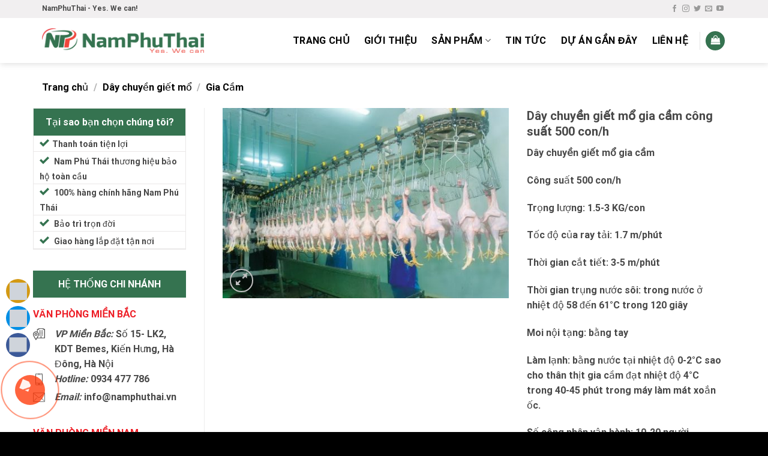

--- FILE ---
content_type: text/html; charset=UTF-8
request_url: https://namphuthai.com/san-pham/day-chuyen-giet-mo-gia-cam-cong-suat-500-con-h/
body_size: 55418
content:
<!DOCTYPE html><html lang="vi" prefix="og: https://ogp.me/ns#" class="loading-site no-js"><head><meta charset="UTF-8" /><link rel="profile" href="https://gmpg.org/xfn/11" /><link rel="pingback" href="https://namphuthai.com/xmlrpc.php" /><script data-wpmeteor-nooptimize="true" data-no-optimize="1" data-no-defer>var _wpmeteor={"gdpr":true,"rdelay":2000,"preload":true,"elementor-animations":true,"elementor-pp":true,"v":"3.3.3","rest_url":"https:\/\/namphuthai.com\/wp-json\/"};(()=>{try{new MutationObserver(function(){}),new PerformanceObserver(function(){}),Object.assign({},{}),document.fonts.ready.then(function(){})}catch{t="wpmeteordisable=1",i=document.location.href,i.match(/[?&]wpmeteordisable/)||(o="",i.indexOf("?")==-1?i.indexOf("#")==-1?o=i+"?"+t:o=i.replace("#","?"+t+"#"):i.indexOf("#")==-1?o=i+"&"+t:o=i.replace("#","&"+t+"#"),document.location.href=o)}var t,i,o;})();</script><script data-wpmeteor-nooptimize="true" data-no-optimize="1" data-no-defer>(()=>{var M=class{constructor(){this.l=[]}emit(e,r=null){this.l[e]&&this.l[e].forEach(n=>n(r))}on(e,r){this.l[e]||=[],this.l[e].push(r)}off(e,r){this.l[e]=(this.l[e]||[]).filter(n=>n!==r)}};var h=new M;var _e=()=>Math.round(performance.now())/1e3;var ke=document,Gt="DOMContentLoaded",T=class{constructor(){this.known=[]}init(){let e,r,n=!1,o=s=>{if(!n&&s&&s.fn&&!s.__wpmeteor){let d=function(i){return ke.addEventListener(Gt,c=>{i.bind(ke)(s,c,"jQueryMock")}),this};this.known.push([s,s.fn.ready,s.fn.init.prototype.ready]),s.fn.ready=d,s.fn.init.prototype.ready=d,s.__wpmeteor=!0}return s};window.jQuery&&(e=o(window.jQuery)),Object.defineProperty(window,"jQuery",{get(){return e},set(s){e=o(s)}}),Object.defineProperty(window,"$",{get(){return r},set(s){r=o(s)}}),h.on("l",()=>n=!0)}unmock(){this.known.forEach(([e,r,n])=>{e.fn.ready=r,e.fn.init.prototype.ready=n})}};var xe={};((t,e)=>{try{let r=Object.defineProperty({},e,{get:function(){return xe[e]=!0}});t.addEventListener(e,null,r),t.removeEventListener(e,null,r)}catch{}})(window,"passive");var le=xe;var Ae=window,V=document,pe="addEventListener",ue="removeEventListener",Y="removeAttribute",X="getAttribute",Ut="setAttribute",Re="DOMContentLoaded",Ne=["mouseover","keydown","touchmove","touchend","wheel"],Me=["mouseover","mouseout","touchstart","touchmove","touchend","click"],B="data-wpmeteor-";var P=class{init(){let e=!1,r=!1,n=c=>{e||(e=!0,Ne.forEach(l=>V.body[ue](l,n,le)),clearTimeout(r),h.emit("fi"))},o=c=>{let l=new MouseEvent("click",{view:c.view,bubbles:!0,cancelable:!0});return Object.defineProperty(l,"target",{writable:!1,value:c.target}),l};h.on("i",()=>{e||n()});let s=[],d=c=>{c.target&&"dispatchEvent"in c.target&&(c.type==="click"?(c.preventDefault(),c.stopPropagation(),s.push(o(c))):c.type!=="touchmove"&&s.push(c),c.target[Ut](B+c.type,!0))};h.on("l",()=>{Me.forEach(_=>Ae[ue](_,d));let c;for(;c=s.shift();){var l=c.target;l[X](B+"touchstart")&&l[X](B+"touchend")&&!l[X](B+"click")?(l[X](B+"touchmove")||(l[Y](B+"touchmove"),s.push(o(c))),l[Y](B+"touchstart"),l[Y](B+"touchend")):l[Y](B+c.type),l.dispatchEvent(c)}});let i=()=>{Ne.forEach(c=>V.body[pe](c,n,le)),Me.forEach(c=>Ae[pe](c,d)),V[ue](Re,i)};V[pe](Re,i)}};var Te=document,Z=Te.createElement("span");Z.setAttribute("id","elementor-device-mode");Z.setAttribute("class","elementor-screen-only");var Bt=!1,Pe=()=>(Bt||Te.body.appendChild(Z),getComputedStyle(Z,":after").content.replace(/"/g,""));var ee=window,Fe=document,Ie=Fe.documentElement;var We="getAttribute",ze="setAttribute",qe=t=>t[We]("class")||"",He=(t,e)=>t[ze]("class",e),je=()=>{window.addEventListener("load",function(){let t=Pe(),e=Math.max(Ie.clientWidth||0,ee.innerWidth||0),r=Math.max(Ie.clientHeight||0,ee.innerHeight||0),n=["_animation_"+t,"animation_"+t,"_animation","_animation","animation"];Array.from(Fe.querySelectorAll(".elementor-invisible")).forEach(o=>{let s=o.getBoundingClientRect();if(s.top+ee.scrollY<=r&&s.left+ee.scrollX<e)try{let i=JSON.parse(o[We]("data-settings"));if(i.trigger_source)return;let c=i._animation_delay||i.animation_delay||0,l,_;for(var d=0;d<n.length;d++)if(i[n[d]]){_=n[d],l=i[_];break}if(l){let Oe=qe(o),Lt=l==="none"?Oe:Oe+" animated "+l,bt=setTimeout(()=>{He(o,Lt.replace(/\belementor-invisible\b/,"")),n.forEach(Dt=>delete i[Dt]),o[ze]("data-settings",JSON.stringify(i))},c);h.on("fi",()=>{clearTimeout(bt),He(o,qe(o).replace(new RegExp("\b"+l+"\b"),""))})}}catch(i){console.error(i)}})})};var fe=document,Qe="getAttribute",Ct="setAttribute",me="querySelectorAll",Ke="data-in-mega_smartmenus",$e=()=>{let t=fe.createElement("div");t.innerHTML='<span class="sub-arrow --wp-meteor"><i class="fa" aria-hidden="true"></i></span>';let e=t.firstChild,r=n=>{let o=[];for(;n=n.previousElementSibling;)o.push(n);return o};fe.addEventListener("DOMContentLoaded",function(){Array.from(fe[me](".pp-advanced-menu ul")).forEach(n=>{if(n[Qe](Ke))return;(n[Qe]("class")||"").match(/\bmega-menu\b/)&&n[me]("ul").forEach(d=>{d[Ct](Ke,!0)});let o=r(n),s=o.filter(d=>d).filter(d=>d.tagName==="A").pop();if(s||(s=o.map(d=>Array.from(d[me]("a"))).filter(d=>d).flat().pop()),s){let d=e.cloneNode(!0);s.appendChild(d),new MutationObserver(c=>{c.forEach(({addedNodes:l})=>{l.forEach(_=>{if(_.nodeType===1&&_.tagName==="SPAN")try{s.removeChild(d)}catch{}})})}).observe(s,{childList:!0})}})})};var v="DOMContentLoaded",y="readystatechange",b="message";var K="SCRIPT",St=()=>{},x=console.error,u="data-wpmeteor-",U=Object.defineProperty,De=Object.defineProperties,Ge="javascript/blocked",at=/^(text\/javascript|module)$/i,dt="requestAnimationFrame",lt="requestIdleCallback",oe="setTimeout",p=window,a=document,w="addEventListener",ie="removeEventListener",f="getAttribute",q="setAttribute",N="removeAttribute",G="hasAttribute",m="load",ce="error",$=p.constructor.name+"::",J=a.constructor.name+"::",pt=function(t,e){e=e||p;for(var r=0;r<this.length;r++)t.call(e,this[r],r,this)};"NodeList"in p&&!NodeList.prototype.forEach&&(NodeList.prototype.forEach=pt);"HTMLCollection"in p&&!HTMLCollection.prototype.forEach&&(HTMLCollection.prototype.forEach=pt);_wpmeteor["elementor-animations"]&&je();_wpmeteor["elementor-pp"]&&$e();var D=[],k=[],Je=window.innerHeight||document.documentElement.clientHeight,Ve=window.innerWidth||document.documentElement.clientWidth,te=!1,R=[],g={},ut=!1,Ue=!1,Ot=0,re=a.visibilityState==="visible"?p[dt]:p[oe],ft=p[lt]||re;a[w]("visibilitychange",()=>{re=a.visibilityState==="visible"?p[dt]:p[oe],ft=p[lt]||re});var E=p[oe],ne,I=["src","async","defer","type","integrity"],F=Object,W="definePropert";F[W+"y"]=(t,e,r)=>t===p&&["jQuery","onload"].indexOf(e)>=0||(t===a||t===a.body)&&["readyState","write","writeln","on"+y].indexOf(e)>=0?(["on"+y,"on"+m].indexOf(e)&&r.set&&(g["on"+y]=g["on"+y]||[],g["on"+y].push(r.set)),t):t instanceof HTMLScriptElement&&I.indexOf(e)>=0?(t[e+"Getters"]||(t[e+"Getters"]=[],t[e+"Setters"]=[],U(t,e,{set(n){t[e+"Setters"].forEach(o=>o.call(t,n))},get(){return t[e+"Getters"].slice(-1)[0]()}})),r.get&&t[e+"Getters"].push(r.get),r.set&&t[e+"Setters"].push(r.set),t):U(t,e,r);F[W+"ies"]=(t,e)=>{for(let r in e)F[W+"y"](t,r,e[r]);return t};var H,he,S=a[w].bind(a),mt=a[ie].bind(a),O=p[w].bind(p),ae=p[ie].bind(p);typeof EventTarget<"u"&&(H=EventTarget.prototype.addEventListener,he=EventTarget.prototype.removeEventListener,S=H.bind(a),mt=he.bind(a),O=H.bind(p),ae=he.bind(p));var C=a.createElement.bind(a),de=a.__proto__.__lookupGetter__("readyState").bind(a),Ye="loading";U(a,"readyState",{get(){return Ye},set(t){return Ye=t}});var Xe=t=>R.filter(([e,,r],n)=>{if(!(t.indexOf(e.type)<0)){r||(r=e.target);try{let o=r.constructor.name+"::"+e.type;for(let s=0;s<g[o].length;s++)if(g[o][s]){let d=o+"::"+n+"::"+s;if(!ve[d])return!0}}catch{}}}).length,z,ve={},j=t=>{R.forEach(([e,r,n],o)=>{if(!(t.indexOf(e.type)<0)){n||(n=e.target);try{let s=n.constructor.name+"::"+e.type;if((g[s]||[]).length)for(let d=0;d<g[s].length;d++){let i=g[s][d];if(i){let c=s+"::"+o+"::"+d;if(!ve[c]){ve[c]=!0,a.readyState=r,z=s;try{Ot++,!i.prototype||i.prototype.constructor===i?i.bind(n)(e):i(e)}catch(l){x(l,i)}z=null}}}}catch(s){x(s)}}})};S(v,t=>{R.push([t,de(),a])});S(y,t=>{R.push([t,de(),a])});O(v,t=>{R.push([t,de(),p])});var ht=new T;O(m,t=>{R.push([t,de(),p]),A||(j([v,y,b,m]),ht.init())});var gt=t=>{R.push([t,a.readyState,p])},_t=()=>{ae(b,gt),(g[$+"message"]||[]).forEach(t=>{O(b,t)})};O(b,gt);h.on("fi",a.dispatchEvent.bind(a,new CustomEvent("fi")));h.on("fi",()=>{Ue=!0,A=!0,yt(),a.readyState="loading",E(L)});var vt=()=>{ut=!0,Ue&&!A&&(a.readyState="loading",E(L)),ae(m,vt)};O(m,vt);_wpmeteor.rdelay>=0&&new P().init(_wpmeteor.rdelay);var Ee=1,Ze=()=>{--Ee||E(h.emit.bind(h,"l"))};var A=!1,L=()=>{let t=D.shift();if(t)t[f](u+"src")?t[G](u+"async")?(Ee++,ge(t,Ze),E(L)):ge(t,E.bind(null,L)):(t.origtype==Ge&&ge(t),E(L));else if(Xe([v,y,b]))j([v,y,b]),E(L);else if(Ue&&ut)if(Xe([m,b]))j([m,b]),E(L);else if(Ee>1)ft(L);else if(k.length){for(;k.length;)D.push(k.shift());yt(),E(L)}else{if(p.RocketLazyLoadScripts)try{RocketLazyLoadScripts.run()}catch(e){x(e)}a.readyState="complete",_t(),ht.unmock(),A=!1,te=!0,p[oe](Ze)}else A=!1},ye=t=>{let e=C(K),r=t.attributes;for(var n=r.length-1;n>=0;n--)e[q](r[n].name,r[n].value);let o=t[f](u+"type");return o?e.type=o:e.type="text/javascript",(t.textContent||"").match(/^\s*class RocketLazyLoadScripts/)?e.textContent=t.textContent.replace(/^\s*class\s*RocketLazyLoadScripts/,"window.RocketLazyLoadScripts=class").replace("RocketLazyLoadScripts.run();",""):e.textContent=t.textContent,["after","type","src","async","defer"].forEach(s=>e[N](u+s)),e},et=(t,e)=>{let r=t.parentNode;if(r){if((r.nodeType===11?C(r.host.tagName):C(r.tagName)).appendChild(r.replaceChild(e,t)),!r.isConnected){x("Parent for",t," is not part of the DOM");return}return t}x("No parent for",t)},ge=(t,e)=>{let r=t[f](u+"src");if(r){let n=ye(t),o=H?H.bind(n):n[w].bind(n);t.getEventListeners&&t.getEventListeners().forEach(([i,c])=>{o(i,c)}),e&&(o(m,e),o(ce,e)),n.src=r;let s=et(t,n),d=n[f]("type");(!s||t[G]("nomodule")||d&&!at.test(d))&&e&&e()}else t.origtype===Ge?et(t,ye(t)):e&&e()},Be=(t,e)=>{let r=(g[t]||[]).indexOf(e);if(r>=0)return g[t][r]=void 0,!0},tt=(t,e,...r)=>{if("HTMLDocument::"+v==z&&t===v&&!e.toString().match(/jQueryMock/)){h.on("l",a.addEventListener.bind(a,t,e,...r));return}if(e&&(t===v||t===y)){let n=J+t;g[n]=g[n]||[],g[n].push(e),te&&j([t]);return}return S(t,e,...r)},rt=(t,e)=>{if(t===v){let r=J+t;Be(r,e)}return mt(t,e)};De(a,{[w]:{get(){return tt},set(){return tt}},[ie]:{get(){return rt},set(){return rt}}});var nt={},we=t=>{if(t)try{t.match(/^\/\/\w+/)&&(t=a.location.protocol+t);let e=new URL(t),r=e.origin;if(r&&!nt[r]&&a.location.host!==e.host){let n=C("link");n.rel="preconnect",n.href=r,a.head.appendChild(n),nt[r]=!0}}catch{}},Q={},Et=(t,e,r,n)=>{var o=C("link");o.rel=e?"modulepre"+m:"pre"+m,o.as="script",r&&o[q]("crossorigin",r),o.href=t,n.appendChild(o),Q[t]=!0},yt=()=>{if(_wpmeteor.preload&&D.length){let t=a.createDocumentFragment();D.forEach(e=>{let r=e[f](u+"src");r&&!Q[r]&&!e[f](u+"integrity")&&!e[G]("nomodule")&&Et(r,e[f](u+"type")=="module",e[G]("crossorigin")&&e[f]("crossorigin"),t)}),re(a.head.appendChild.bind(a.head,t))}};S(v,()=>{let t=[...D];D.splice(0,D.length),[...a.querySelectorAll("script["+u+"after]"),...t].forEach(e=>{if(se.some(n=>n===e))return;let r=e.__lookupGetter__("type").bind(e);U(e,"origtype",{get(){return r()}}),(e[f](u+"src")||"").match(/\/gtm.js\?/)?k.push(e):e[G](u+"async")?k.unshift(e):D.push(e),se.push(e)})});var Le=function(...t){let e=C(...t);if(t[0].toUpperCase()!==K||!A)return e;let r=e[q].bind(e),n=e[f].bind(e),o=e[G].bind(e);r(u+"after","REORDER"),r(u+"type","text/javascript"),e.type=Ge;let s=[];e.getEventListeners=()=>s,F[W+"ies"](e,{onreadystatechange:{set(i){s.push([m,i])}},onload:{set(i){s.push([m,i])}},onerror:{set(i){s.push([ce,i])}}}),I.forEach(i=>{let c=e.__lookupGetter__(i).bind(e);F[W+"y"](e,i,{set(l){return l?e[q](u+i,l):e[N](u+i)},get(){return e[f](u+i)}}),U(e,"orig"+i,{get(){return c()}})}),e[w]=function(i,c){s.push([i,c])},e[q]=function(i,c){if(I.includes(i))return c?r(u+i,c):e[N](u+i);["onload","onerror","onreadystatechange"].includes(i)?c?(r(u+i,c),r(i,'document.dispatchEvent(new CustomEvent("wpmeteor:load", { detail: { event: event, target: this } }))')):(e[N](i),e[N](u+i,c)):r(i,c)},e[f]=function(i){return I.indexOf(i)>=0?n(u+i):n(i)},e[G]=function(i){return I.indexOf(i)>=0?o(u+i):o(i)};let d=e.attributes;return U(e,"attributes",{get(){return[...d].filter(c=>c.name!=="type"&&c.name!==u+"after").map(c=>({name:c.name.match(new RegExp(u))?c.name.replace(u,""):c.name,value:c.value}))}}),e};Object.defineProperty(a,"createElement",{set(t){t!==Le&&(ne=t)},get(){return ne||Le}});var se=[],Ce=new MutationObserver(t=>{A&&t.forEach(({addedNodes:e,target:r})=>{e.forEach(n=>{if(n.nodeType===1)if(K===n.tagName)if(n[f](u+"after")==="REORDER"&&(!n[f](u+"type")||at.test(n[f](u+"type")))){let o=n[f](u+"src");se.filter(s=>s===n).length&&x("Inserted twice",n),n.parentNode?(se.push(n),(o||"").match(/\/gtm.js\?/)?(k.push(n),we(o)):n[G](u+"async")?(k.unshift(n),we(o)):(o&&!n[f](u+"integrity")&&!n[G]("nomodule")&&!Q[o]&&(St(_e(),"pre preload",D.length),Et(o,n[f](u+"type")=="module",n[G]("crossorigin")&&n[f]("crossorigin"),a.head)),D.push(n))):(n.addEventListener(m,s=>s.target.parentNode.removeChild(s.target)),n.addEventListener(ce,s=>s.target.parentNode.removeChild(s.target)),r.appendChild(n))}else h.emit("s",n.src);else n.tagName==="LINK"&&n[f]("as")==="script"&&(Q[n[f]("href")]=!0)})})}),wt={childList:!0,subtree:!0,attributes:!0,attributeOldValue:!0};Ce.observe(a.documentElement,wt);var kt=HTMLElement.prototype.attachShadow;HTMLElement.prototype.attachShadow=function(t){let e=kt.call(this,t);return t.mode==="open"&&Ce.observe(e,wt),e};h.on("l",()=>{(!ne||ne===Le)&&(a.createElement=C,Ce.disconnect()),a.dispatchEvent(new CustomEvent("l"))});var be=t=>{let e,r;!a.currentScript||!a.currentScript.parentNode?(e=a.body,r=e.lastChild):(r=a.currentScript,e=r.parentNode);try{let n=C("div");n.innerHTML=t,Array.from(n.childNodes).forEach(o=>{o.nodeName===K?e.insertBefore(ye(o),r):e.insertBefore(o,r)})}catch(n){x(n)}},st=t=>be(t+`
`);De(a,{write:{get(){return be},set(t){return be=t}},writeln:{get(){return st},set(t){return st=t}}});var ot=(t,e,...r)=>{if("Window::"+v==z&&t===v&&!e.toString().match(/jQueryMock/)){h.on("l",p.addEventListener.bind(p,t,e,...r));return}if("Window::"+m==z&&t===m){h.on("l",p.addEventListener.bind(p,t,e,...r));return}if(e&&(t===m||t===v||t===b&&!te)){let n=t===v?J+t:$+t;g[n]=g[n]||[],g[n].push(e),te&&j([t]);return}return O(t,e,...r)},it=(t,e)=>{if(t===m){let r=t===v?J+t:$+t;Be(r,e)}return ae(t,e)};De(p,{[w]:{get(){return ot},set(){return ot}},[ie]:{get(){return it},set(){return it}}});var Se=t=>{let e;return{get(){return e},set(r){return e&&Be(t,r),g[t]=g[t]||[],g[t].push(r),e=r}}};S("wpmeteor:load",t=>{let{target:e,event:r}=t.detail,n=e===p?a.body:e,o=n[f](u+"on"+r.type);n[N](u+"on"+r.type);try{let s=new Function("event",o);e===p?p[w](m,p[w].bind(p,m,s)):s.call(e,r)}catch(s){console.err(s)}});{let t=Se($+m);U(p,"onload",t),S(v,()=>{U(a.body,"onload",t)})}U(a,"onreadystatechange",Se(J+y));U(p,"onmessage",Se($+b));if(!1)try{}catch(t){}var xt=t=>{let r={"4g":1250,"3g":2500,"2g":2500}[(navigator.connection||{}).effectiveType]||0,n=t.getBoundingClientRect(),o={top:-1*Je-r,left:-1*Ve-r,bottom:Je+r,right:Ve+r};return!(n.left>=o.right||n.right<=o.left||n.top>=o.bottom||n.bottom<=o.top)},ct=(t=!0)=>{let e=1,r=-1,n={},o=()=>{r++,--e||E(h.emit.bind(h,"i"),_wpmeteor.rdelay)};Array.from(a.getElementsByTagName("*")).forEach(s=>{let d,i,c;if(s.tagName==="IMG"){let l=s.currentSrc||s.src;l&&!n[l]&&!l.match(/^data:/i)&&((s.loading||"").toLowerCase()!=="lazy"||xt(s))&&(d=l)}else if(s.tagName===K)we(s[f](u+"src"));else if(s.tagName==="LINK"&&s[f]("as")==="script"&&["pre"+m,"modulepre"+m].indexOf(s[f]("rel"))>=0)Q[s[f]("href")]=!0;else if((i=p.getComputedStyle(s))&&(c=(i.backgroundImage||"").match(/^url\s*\((.*?)\)/i))&&(c||[]).length){let l=c[0].slice(4,-1).replace(/"/g,"");!n[l]&&!l.match(/^data:/i)&&(d=l)}if(d){n[d]=!0;let l=new Image;t&&(e++,l[w](m,o),l[w](ce,o)),l.src=d}}),a.fonts.ready.then(()=>{o()})};_wpmeteor.rdelay===0?S(v,()=>E(ct.bind(null,!1))):O(m,ct);})();
//0.1.16</script><script data-no-optimize="1" data-no-defer data-wpmeteor-after="REORDER" type="javascript/blocked" data-wpmeteor-type="text/javascript" >(function(html){html.className = html.className.replace(/\bno-js\b/,'js')})(document.documentElement);</script> <meta name="viewport" content="width=device-width, initial-scale=1" /><title>Dây chuyền giết mổ gia cầm công suất 500 con/h - Nam Phú Thái JSC</title><meta name="description" content="Dây chuyền giết mổ gia cầm Công suất 500 con/h Trọng lượng: 1.5-3 KG/con Tốc độ của ray tải: 1.7 m/phút Thời gian cắt tiết: 3-5 m/phút Thời gian trụng nước sôi: trong nước ở nhiệt độ 58 đến 61°C trong 120 giây Moi nội tạng: bằng tay Làm lạnh: bằng nước tại nhiệt độ 0-2°C sao cho thân thịt gia cầm đạt nhiệt độ 4°C trong 40-45 phút trong máy làm mát xoắn ốc. Số công nhân vận hành: 10-20 người Tiêu thụ nước: 40 tấn Tiêu thụ điện: 40-50 kw &nbsp;"/><meta name="robots" content="index, follow, max-snippet:-1, max-video-preview:-1, max-image-preview:large"/><link rel="canonical" href="https://namphuthai.com/san-pham/day-chuyen-giet-mo-gia-cam-cong-suat-500-con-h/" /><meta property="og:locale" content="vi_VN" /><meta property="og:type" content="product" /><meta property="og:title" content="Dây chuyền giết mổ gia cầm công suất 500 con/h - Nam Phú Thái JSC" /><meta property="og:description" content="Dây chuyền giết mổ gia cầm Công suất 500 con/h Trọng lượng: 1.5-3 KG/con Tốc độ của ray tải: 1.7 m/phút Thời gian cắt tiết: 3-5 m/phút Thời gian trụng nước sôi: trong nước ở nhiệt độ 58 đến 61°C trong 120 giây Moi nội tạng: bằng tay Làm lạnh: bằng nước tại nhiệt độ 0-2°C sao cho thân thịt gia cầm đạt nhiệt độ 4°C trong 40-45 phút trong máy làm mát xoắn ốc. Số công nhân vận hành: 10-20 người Tiêu thụ nước: 40 tấn Tiêu thụ điện: 40-50 kw &nbsp;" /><meta property="og:url" content="https://namphuthai.com/san-pham/day-chuyen-giet-mo-gia-cam-cong-suat-500-con-h/" /><meta property="og:site_name" content="Nam Phú Thái JSC" /><meta property="og:updated_time" content="2020-12-02T10:58:13+07:00" /><meta property="og:image" content="https://namphuthai.com/wp-content/uploads/2020/03/gia-cong-giet-mo-gia-cam-1.jpg" /><meta property="og:image:secure_url" content="https://namphuthai.com/wp-content/uploads/2020/03/gia-cong-giet-mo-gia-cam-1.jpg" /><meta property="og:image:width" content="640" /><meta property="og:image:height" content="425" /><meta property="og:image:alt" content="Dây chuyền giết mổ gia cầm công suất 500 con/h" /><meta property="og:image:type" content="image/jpeg" /><meta property="product:price:currency" content="VND" /><meta property="product:availability" content="instock" /><meta name="twitter:card" content="summary_large_image" /><meta name="twitter:title" content="Dây chuyền giết mổ gia cầm công suất 500 con/h - Nam Phú Thái JSC" /><meta name="twitter:description" content="Dây chuyền giết mổ gia cầm Công suất 500 con/h Trọng lượng: 1.5-3 KG/con Tốc độ của ray tải: 1.7 m/phút Thời gian cắt tiết: 3-5 m/phút Thời gian trụng nước sôi: trong nước ở nhiệt độ 58 đến 61°C trong 120 giây Moi nội tạng: bằng tay Làm lạnh: bằng nước tại nhiệt độ 0-2°C sao cho thân thịt gia cầm đạt nhiệt độ 4°C trong 40-45 phút trong máy làm mát xoắn ốc. Số công nhân vận hành: 10-20 người Tiêu thụ nước: 40 tấn Tiêu thụ điện: 40-50 kw &nbsp;" /><meta name="twitter:image" content="https://namphuthai.com/wp-content/uploads/2020/03/gia-cong-giet-mo-gia-cam-1.jpg" /><meta name="twitter:label1" content="Price" /><meta name="twitter:data1" content="0&nbsp;&#8363;" /><meta name="twitter:label2" content="Availability" /><meta name="twitter:data2" content="In stock" /> <script type="application/ld+json" class="rank-math-schema">{"@context":"https://schema.org","@graph":[{"@type":"Organization","@id":"https://namphuthai.com/#organization","name":"Nam Ph\u00fa Th\u00e1i JSC","url":"https://namphuthai.com"},{"@type":"WebSite","@id":"https://namphuthai.com/#website","url":"https://namphuthai.com","name":"Nam Ph\u00fa Th\u00e1i JSC","publisher":{"@id":"https://namphuthai.com/#organization"},"inLanguage":"vi"},{"@type":"ImageObject","@id":"https://namphuthai.com/wp-content/uploads/2020/03/gia-cong-giet-mo-gia-cam-1.jpg","url":"https://namphuthai.com/wp-content/uploads/2020/03/gia-cong-giet-mo-gia-cam-1.jpg","width":"640","height":"425","inLanguage":"vi"},{"@type":"ItemPage","@id":"https://namphuthai.com/san-pham/day-chuyen-giet-mo-gia-cam-cong-suat-500-con-h/#webpage","url":"https://namphuthai.com/san-pham/day-chuyen-giet-mo-gia-cam-cong-suat-500-con-h/","name":"D\u00e2y chuy\u1ec1n gi\u1ebft m\u1ed5 gia c\u1ea7m c\u00f4ng su\u1ea5t 500 con/h - Nam Ph\u00fa Th\u00e1i JSC","datePublished":"2020-03-27T14:03:54+07:00","dateModified":"2020-12-02T10:58:13+07:00","isPartOf":{"@id":"https://namphuthai.com/#website"},"primaryImageOfPage":{"@id":"https://namphuthai.com/wp-content/uploads/2020/03/gia-cong-giet-mo-gia-cam-1.jpg"},"inLanguage":"vi"},{"@type":"Product","name":"D\u00e2y chuy\u1ec1n gi\u1ebft m\u1ed5 gia c\u1ea7m c\u00f4ng su\u1ea5t 500 con/h - Nam Ph\u00fa Th\u00e1i JSC","description":"D\u00e2y chuy\u1ec1n gi\u1ebft m\u1ed5 gia c\u1ea7m C\u00f4ng su\u1ea5t 500 con/h Tr\u1ecdng l\u01b0\u1ee3ng: 1.5-3 KG/con T\u1ed1c \u0111\u1ed9 c\u1ee7a ray t\u1ea3i: 1.7 m/ph\u00fat Th\u1eddi gian c\u1eaft ti\u1ebft: 3-5 m/ph\u00fat Th\u1eddi gian tr\u1ee5ng n\u01b0\u1edbc s\u00f4i: trong n\u01b0\u1edbc \u1edf nhi\u1ec7t \u0111\u1ed9 58 \u0111\u1ebfn 61\u00b0C trong 120 gi\u00e2y Moi n\u1ed9i t\u1ea1ng: b\u1eb1ng tay L\u00e0m l\u1ea1nh: b\u1eb1ng n\u01b0\u1edbc t\u1ea1i nhi\u1ec7t \u0111\u1ed9 0-2\u00b0C sao cho th\u00e2n th\u1ecbt gia c\u1ea7m \u0111\u1ea1t nhi\u1ec7t \u0111\u1ed9 4\u00b0C trong 40-45 ph\u00fat trong m\u00e1y l\u00e0m m\u00e1t xo\u1eafn \u1ed1c. S\u1ed1 c\u00f4ng nh\u00e2n v\u1eadn h\u00e0nh: 10-20 ng\u01b0\u1eddi Ti\u00eau th\u1ee5 n\u01b0\u1edbc: 40 t\u1ea5n Ti\u00eau th\u1ee5 \u0111i\u1ec7n: 40-50 kw &nbsp;","category":"D\u00e2y chuy\u1ec1n gi\u1ebft m\u1ed5","mainEntityOfPage":{"@id":"https://namphuthai.com/san-pham/day-chuyen-giet-mo-gia-cam-cong-suat-500-con-h/#webpage"},"@id":"https://namphuthai.com/san-pham/day-chuyen-giet-mo-gia-cam-cong-suat-500-con-h/#richSnippet","image":{"@id":"https://namphuthai.com/wp-content/uploads/2020/03/gia-cong-giet-mo-gia-cam-1.jpg"}}]}</script> <link rel='dns-prefetch' href='//www.googletagmanager.com' /><link rel='prefetch' href='https://namphuthai.com/wp-content/themes/flatsome/assets/js/flatsome.js?ver=be4456ec53c49e21f6f3' /><link rel='prefetch' href='https://namphuthai.com/wp-content/themes/flatsome/assets/js/chunk.slider.js?ver=3.18.2' /><link rel='prefetch' href='https://namphuthai.com/wp-content/themes/flatsome/assets/js/chunk.popups.js?ver=3.18.2' /><link rel='prefetch' href='https://namphuthai.com/wp-content/themes/flatsome/assets/js/chunk.tooltips.js?ver=3.18.2' /><link rel='prefetch' href='https://namphuthai.com/wp-content/themes/flatsome/assets/js/woocommerce.js?ver=8e1d1e4735a78026b37a' /><link rel="alternate" type="application/rss+xml" title="Dòng thông tin Nam Phú Thái JSC &raquo;" href="https://namphuthai.com/feed/" /><link rel="alternate" type="application/rss+xml" title="Dòng phản hồi Nam Phú Thái JSC &raquo;" href="https://namphuthai.com/comments/feed/" /><link rel="alternate" type="application/rss+xml" title="Nam Phú Thái JSC &raquo; Dây chuyền giết mổ gia cầm công suất 500 con/h Dòng phản hồi" href="https://namphuthai.com/san-pham/day-chuyen-giet-mo-gia-cam-cong-suat-500-con-h/feed/" /><link data-optimized="2" rel="stylesheet" href="https://namphuthai.com/wp-content/litespeed/css/4de7cb837f055bec93ca10f100393a16.css?ver=a4e99" /><style id='wp-block-library-inline-css' type='text/css'>:root{--wp-admin-theme-color:#007cba;--wp-admin-theme-color--rgb:0,124,186;--wp-admin-theme-color-darker-10:#006ba1;--wp-admin-theme-color-darker-10--rgb:0,107,161;--wp-admin-theme-color-darker-20:#005a87;--wp-admin-theme-color-darker-20--rgb:0,90,135;--wp-admin-border-width-focus:2px;--wp-block-synced-color:#7a00df;--wp-block-synced-color--rgb:122,0,223}@media (min-resolution:192dpi){:root{--wp-admin-border-width-focus:1.5px}}.wp-element-button{cursor:pointer}:root{--wp--preset--font-size--normal:16px;--wp--preset--font-size--huge:42px}:root .has-very-light-gray-background-color{background-color:#eee}:root .has-very-dark-gray-background-color{background-color:#313131}:root .has-very-light-gray-color{color:#eee}:root .has-very-dark-gray-color{color:#313131}:root .has-vivid-green-cyan-to-vivid-cyan-blue-gradient-background{background:linear-gradient(135deg,#00d084,#0693e3)}:root .has-purple-crush-gradient-background{background:linear-gradient(135deg,#34e2e4,#4721fb 50%,#ab1dfe)}:root .has-hazy-dawn-gradient-background{background:linear-gradient(135deg,#faaca8,#dad0ec)}:root .has-subdued-olive-gradient-background{background:linear-gradient(135deg,#fafae1,#67a671)}:root .has-atomic-cream-gradient-background{background:linear-gradient(135deg,#fdd79a,#004a59)}:root .has-nightshade-gradient-background{background:linear-gradient(135deg,#330968,#31cdcf)}:root .has-midnight-gradient-background{background:linear-gradient(135deg,#020381,#2874fc)}.has-regular-font-size{font-size:1em}.has-larger-font-size{font-size:2.625em}.has-normal-font-size{font-size:var(--wp--preset--font-size--normal)}.has-huge-font-size{font-size:var(--wp--preset--font-size--huge)}.has-text-align-center{text-align:center}.has-text-align-left{text-align:left}.has-text-align-right{text-align:right}#end-resizable-editor-section{display:none}.aligncenter{clear:both}.items-justified-left{justify-content:flex-start}.items-justified-center{justify-content:center}.items-justified-right{justify-content:flex-end}.items-justified-space-between{justify-content:space-between}.screen-reader-text{clip:rect(1px,1px,1px,1px);word-wrap:normal!important;border:0;-webkit-clip-path:inset(50%);clip-path:inset(50%);height:1px;margin:-1px;overflow:hidden;padding:0;position:absolute;width:1px}.screen-reader-text:focus{clip:auto!important;background-color:#ddd;-webkit-clip-path:none;clip-path:none;color:#444;display:block;font-size:1em;height:auto;left:5px;line-height:normal;padding:15px 23px 14px;text-decoration:none;top:5px;width:auto;z-index:100000}html :where(.has-border-color){border-style:solid}html :where([style*=border-top-color]){border-top-style:solid}html :where([style*=border-right-color]){border-right-style:solid}html :where([style*=border-bottom-color]){border-bottom-style:solid}html :where([style*=border-left-color]){border-left-style:solid}html :where([style*=border-width]){border-style:solid}html :where([style*=border-top-width]){border-top-style:solid}html :where([style*=border-right-width]){border-right-style:solid}html :where([style*=border-bottom-width]){border-bottom-style:solid}html :where([style*=border-left-width]){border-left-style:solid}html :where(img[class*=wp-image-]){height:auto;max-width:100%}:where(figure){margin:0 0 1em}html :where(.is-position-sticky){--wp-admin--admin-bar--position-offset:var(--wp-admin--admin-bar--height,0px)}@media screen and (max-width:600px){html :where(.is-position-sticky){--wp-admin--admin-bar--position-offset:0px}}</style><style id='woof-inline-css' type='text/css'>.woof_products_top_panel li span, .woof_products_top_panel2 li span{background: url(https://namphuthai.com/wp-content/plugins/woocommerce-products-filter/img/delete.png);background-size: 14px 14px;background-repeat: no-repeat;background-position: right;}
.woof_edit_view{
                    display: none;
                }</style><style id='woocommerce-inline-inline-css' type='text/css'>.woocommerce form .form-row .required { visibility: visible; }</style><style id='flatsome-main-inline-css' type='text/css'>@font-face {
				font-family: "fl-icons";
				font-display: block;
				src: url(https://namphuthai.com/wp-content/themes/flatsome/assets/css/icons/fl-icons.eot?v=3.18.2);
				src:
					url(https://namphuthai.com/wp-content/themes/flatsome/assets/css/icons/fl-icons.eot#iefix?v=3.18.2) format("embedded-opentype"),
					url(https://namphuthai.com/wp-content/themes/flatsome/assets/css/icons/fl-icons.woff2?v=3.18.2) format("woff2"),
					url(https://namphuthai.com/wp-content/themes/flatsome/assets/css/icons/fl-icons.ttf?v=3.18.2) format("truetype"),
					url(https://namphuthai.com/wp-content/themes/flatsome/assets/css/icons/fl-icons.woff?v=3.18.2) format("woff"),
					url(https://namphuthai.com/wp-content/themes/flatsome/assets/css/icons/fl-icons.svg?v=3.18.2#fl-icons) format("svg");
			}</style> <script data-no-optimize="1" data-no-defer data-wpmeteor-after="REORDER" type="javascript/blocked" data-wpmeteor-type="text/javascript"  id="woof-husky-js-extra">/*  */
var woof_husky_txt = {"ajax_url":"https:\/\/namphuthai.com\/wp-admin\/admin-ajax.php","plugin_uri":"https:\/\/namphuthai.com\/wp-content\/plugins\/woocommerce-products-filter\/ext\/by_text\/","loader":"https:\/\/namphuthai.com\/wp-content\/plugins\/woocommerce-products-filter\/ext\/by_text\/assets\/img\/ajax-loader.gif","not_found":"Nothing found!","prev":"Prev","next":"Next","site_link":"https:\/\/namphuthai.com","default_data":{"placeholder":"","behavior":"title","search_by_full_word":0,"autocomplete":1,"how_to_open_links":0,"taxonomy_compatibility":0,"sku_compatibility":0,"custom_fields":"","search_desc_variant":0,"view_text_length":10,"min_symbols":3,"max_posts":10,"image":"","notes_for_customer":"","template":"default","max_open_height":300,"page":0}};
/*  */</script> <script data-no-optimize="1" data-no-defer data-wpmeteor-after="REORDER" type="javascript/blocked" data-wpmeteor-type="text/javascript"  data-wpmeteor-src="https://namphuthai.com/wp-content/plugins/woocommerce-products-filter/ext/by_text/assets/js/husky.js" id="woof-husky-js"></script> <script data-no-optimize="1" data-no-defer data-wpmeteor-after="REORDER" type="javascript/blocked" data-wpmeteor-type="text/javascript"  data-wpmeteor-src="https://namphuthai.com/wp-includes/js/jquery/jquery.min.js" id="jquery-core-js"></script> <script data-no-optimize="1" data-no-defer data-wpmeteor-after="REORDER" type="javascript/blocked" data-wpmeteor-type="text/javascript"  data-wpmeteor-src="https://namphuthai.com/wp-includes/js/jquery/jquery-migrate.min.js" id="jquery-migrate-js"></script> <script data-no-optimize="1" data-no-defer data-wpmeteor-after="REORDER" type="javascript/blocked" data-wpmeteor-type="text/javascript"  data-wpmeteor-src="https://namphuthai.com/wp-content/plugins/woocommerce/assets/js/jquery-blockui/jquery.blockUI.min.js" id="jquery-blockui-js" data-wp-strategy="defer"></script> <script data-no-optimize="1" data-no-defer data-wpmeteor-after="REORDER" type="javascript/blocked" data-wpmeteor-type="text/javascript"  id="wc-add-to-cart-js-extra">/*  */
var wc_add_to_cart_params = {"ajax_url":"\/wp-admin\/admin-ajax.php","wc_ajax_url":"\/?wc-ajax=%%endpoint%%","i18n_view_cart":"Xem gi\u1ecf h\u00e0ng","cart_url":"https:\/\/namphuthai.com\/cart\/","is_cart":"","cart_redirect_after_add":"no"};
/*  */</script> <script data-no-optimize="1" data-no-defer data-wpmeteor-after="REORDER" type="javascript/blocked" data-wpmeteor-type="text/javascript"  data-wpmeteor-src="https://namphuthai.com/wp-content/plugins/woocommerce/assets/js/frontend/add-to-cart.min.js" id="wc-add-to-cart-js" data-wpmeteor-defer="defer" data-wp-strategy="defer"></script> <script data-no-optimize="1" data-no-defer data-wpmeteor-after="REORDER" type="javascript/blocked" data-wpmeteor-type="text/javascript"  data-wpmeteor-src="https://namphuthai.com/wp-content/plugins/woocommerce/assets/js/photoswipe/photoswipe.min.js" id="photoswipe-js" data-wpmeteor-defer="defer" data-wp-strategy="defer"></script> <script data-no-optimize="1" data-no-defer data-wpmeteor-after="REORDER" type="javascript/blocked" data-wpmeteor-type="text/javascript"  data-wpmeteor-src="https://namphuthai.com/wp-content/plugins/woocommerce/assets/js/photoswipe/photoswipe-ui-default.min.js" id="photoswipe-ui-default-js" data-wpmeteor-defer="defer" data-wp-strategy="defer"></script> <script data-no-optimize="1" data-no-defer data-wpmeteor-after="REORDER" type="javascript/blocked" data-wpmeteor-type="text/javascript"  id="wc-single-product-js-extra">/*  */
var wc_single_product_params = {"i18n_required_rating_text":"Vui l\u00f2ng ch\u1ecdn m\u1ed9t m\u1ee9c \u0111\u00e1nh gi\u00e1","review_rating_required":"yes","flexslider":{"rtl":false,"animation":"slide","smoothHeight":true,"directionNav":false,"controlNav":"thumbnails","slideshow":false,"animationSpeed":500,"animationLoop":false,"allowOneSlide":false},"zoom_enabled":"","zoom_options":[],"photoswipe_enabled":"1","photoswipe_options":{"shareEl":false,"closeOnScroll":false,"history":false,"hideAnimationDuration":0,"showAnimationDuration":0},"flexslider_enabled":""};
/*  */</script> <script data-no-optimize="1" data-no-defer data-wpmeteor-after="REORDER" type="javascript/blocked" data-wpmeteor-type="text/javascript"  data-wpmeteor-src="https://namphuthai.com/wp-content/plugins/woocommerce/assets/js/frontend/single-product.min.js" id="wc-single-product-js" data-wpmeteor-defer="defer" data-wp-strategy="defer"></script> <script data-no-optimize="1" data-no-defer data-wpmeteor-after="REORDER" type="javascript/blocked" data-wpmeteor-type="text/javascript"  data-wpmeteor-src="https://namphuthai.com/wp-content/plugins/woocommerce/assets/js/js-cookie/js.cookie.min.js" id="js-cookie-js" data-wp-strategy="defer"></script> <script data-no-optimize="1" data-no-defer data-wpmeteor-after="REORDER" type="javascript/blocked" data-wpmeteor-type="text/javascript"  id="wp-statistics-tracker-js-extra">/*  */
var WP_Statistics_Tracker_Object = {"hitRequestUrl":"https:\/\/namphuthai.com\/wp-json\/wp-statistics\/v2\/hit?wp_statistics_hit_rest=yes&track_all=1&current_page_type=product&current_page_id=5118&search_query&page_uri=L3Nhbi1waGFtL2RheS1jaHV5ZW4tZ2lldC1tby1naWEtY2FtLWNvbmctc3VhdC01MDAtY29uLWgv","keepOnlineRequestUrl":"https:\/\/namphuthai.com\/wp-json\/wp-statistics\/v2\/online?wp_statistics_hit_rest=yes&track_all=1&current_page_type=product&current_page_id=5118&search_query&page_uri=L3Nhbi1waGFtL2RheS1jaHV5ZW4tZ2lldC1tby1naWEtY2FtLWNvbmctc3VhdC01MDAtY29uLWgv","option":{"dntEnabled":false,"cacheCompatibility":false}};
/*  */</script> <script data-no-optimize="1" data-no-defer data-wpmeteor-after="REORDER" type="javascript/blocked" data-wpmeteor-type="text/javascript"  data-wpmeteor-src="https://namphuthai.com/wp-content/plugins/wp-statistics/assets/js/tracker.js" id="wp-statistics-tracker-js"></script>  <script data-no-optimize="1" data-no-defer data-wpmeteor-after="REORDER" type="javascript/blocked" data-wpmeteor-type="text/javascript"  data-wpmeteor-src="https://namphuthai.com/wp-content/litespeed/localres/aHR0cHM6Ly93d3cuZ29vZ2xldGFnbWFuYWdlci5jb20vZ3RhZy9qcw==?id=GT-MQXZRFM5" id="google_gtagjs-js" data-wpmeteor-async></script> <script data-no-optimize="1" data-no-defer data-wpmeteor-after="REORDER" type="javascript/blocked" data-wpmeteor-type="text/javascript"  id="google_gtagjs-js-after">/*  */
window.dataLayer = window.dataLayer || [];function gtag(){dataLayer.push(arguments);}
gtag("set","linker",{"domains":["namphuthai.com"]});
gtag("js", new Date());
gtag("set", "developer_id.dZTNiMT", true);
gtag("config", "GT-MQXZRFM5");
 window._googlesitekit = window._googlesitekit || {}; window._googlesitekit.throttledEvents = []; window._googlesitekit.gtagEvent = (name, data) => { var key = JSON.stringify( { name, data } ); if ( !! window._googlesitekit.throttledEvents[ key ] ) { return; } window._googlesitekit.throttledEvents[ key ] = true; setTimeout( () => { delete window._googlesitekit.throttledEvents[ key ]; }, 5 ); gtag( "event", name, { ...data, event_source: "site-kit" } ); } 
/*  */</script> <link rel="https://api.w.org/" href="https://namphuthai.com/wp-json/" /><link rel="alternate" type="application/json" href="https://namphuthai.com/wp-json/wp/v2/product/5118" /><link rel="EditURI" type="application/rsd+xml" title="RSD" href="https://namphuthai.com/xmlrpc.php?rsd" /><meta name="generator" content="WordPress 6.4.7" /><link rel='shortlink' href='https://namphuthai.com/?p=5118' /><link rel="alternate" type="application/json+oembed" href="https://namphuthai.com/wp-json/oembed/1.0/embed?url=https%3A%2F%2Fnamphuthai.com%2Fsan-pham%2Fday-chuyen-giet-mo-gia-cam-cong-suat-500-con-h%2F" /><link rel="alternate" type="text/xml+oembed" href="https://namphuthai.com/wp-json/oembed/1.0/embed?url=https%3A%2F%2Fnamphuthai.com%2Fsan-pham%2Fday-chuyen-giet-mo-gia-cam-cong-suat-500-con-h%2F&#038;format=xml" /><meta name="generator" content="Site Kit by Google 1.145.0" /><script data-no-optimize="1" data-no-defer data-wpmeteor-after="REORDER" id="wpcp_disable_selection" type="javascript/blocked" data-wpmeteor-type="text/javascript" >var image_save_msg='You are not allowed to save images!';
	var no_menu_msg='Context Menu disabled!';
	var smessage = "Content is protected !!";

function disableEnterKey(e)
{
	var elemtype = e.target.tagName;
	
	elemtype = elemtype.toUpperCase();
	
	if (elemtype == "TEXT" || elemtype == "TEXTAREA" || elemtype == "INPUT" || elemtype == "PASSWORD" || elemtype == "SELECT" || elemtype == "OPTION" || elemtype == "EMBED")
	{
		elemtype = 'TEXT';
	}
	
	if (e.ctrlKey){
     var key;
     if(window.event)
          key = window.event.keyCode;     //IE
     else
          key = e.which;     //firefox (97)
    //if (key != 17) alert(key);
     if (elemtype!= 'TEXT' && (key == 97 || key == 65 || key == 67 || key == 99 || key == 88 || key == 120 || key == 26 || key == 85  || key == 86 || key == 83 || key == 43 || key == 73))
     {
		if(wccp_free_iscontenteditable(e)) return true;
		show_wpcp_message('You are not allowed to copy content or view source');
		return false;
     }else
     	return true;
     }
}


/*For contenteditable tags*/
function wccp_free_iscontenteditable(e)
{
	var e = e || window.event; // also there is no e.target property in IE. instead IE uses window.event.srcElement
  	
	var target = e.target || e.srcElement;

	var elemtype = e.target.nodeName;
	
	elemtype = elemtype.toUpperCase();
	
	var iscontenteditable = "false";
		
	if(typeof target.getAttribute!="undefined" ) iscontenteditable = target.getAttribute("contenteditable"); // Return true or false as string
	
	var iscontenteditable2 = false;
	
	if(typeof target.isContentEditable!="undefined" ) iscontenteditable2 = target.isContentEditable; // Return true or false as boolean

	if(target.parentElement.isContentEditable) iscontenteditable2 = true;
	
	if (iscontenteditable == "true" || iscontenteditable2 == true)
	{
		if(typeof target.style!="undefined" ) target.style.cursor = "text";
		
		return true;
	}
}

////////////////////////////////////
function disable_copy(e)
{	
	var e = e || window.event; // also there is no e.target property in IE. instead IE uses window.event.srcElement
	
	var elemtype = e.target.tagName;
	
	elemtype = elemtype.toUpperCase();
	
	if (elemtype == "TEXT" || elemtype == "TEXTAREA" || elemtype == "INPUT" || elemtype == "PASSWORD" || elemtype == "SELECT" || elemtype == "OPTION" || elemtype == "EMBED")
	{
		elemtype = 'TEXT';
	}
	
	if(wccp_free_iscontenteditable(e)) return true;
	
	var isSafari = /Safari/.test(navigator.userAgent) && /Apple Computer/.test(navigator.vendor);
	
	var checker_IMG = '';
	if (elemtype == "IMG" && checker_IMG == 'checked' && e.detail >= 2) {show_wpcp_message(alertMsg_IMG);return false;}
	if (elemtype != "TEXT")
	{
		if (smessage !== "" && e.detail == 2)
			show_wpcp_message(smessage);
		
		if (isSafari)
			return true;
		else
			return false;
	}	
}

//////////////////////////////////////////
function disable_copy_ie()
{
	var e = e || window.event;
	var elemtype = window.event.srcElement.nodeName;
	elemtype = elemtype.toUpperCase();
	if(wccp_free_iscontenteditable(e)) return true;
	if (elemtype == "IMG") {show_wpcp_message(alertMsg_IMG);return false;}
	if (elemtype != "TEXT" && elemtype != "TEXTAREA" && elemtype != "INPUT" && elemtype != "PASSWORD" && elemtype != "SELECT" && elemtype != "OPTION" && elemtype != "EMBED")
	{
		return false;
	}
}	
function reEnable()
{
	return true;
}
document.onkeydown = disableEnterKey;
document.onselectstart = disable_copy_ie;
if(navigator.userAgent.indexOf('MSIE')==-1)
{
	document.onmousedown = disable_copy;
	document.onclick = reEnable;
}
function disableSelection(target)
{
    //For IE This code will work
    if (typeof target.onselectstart!="undefined")
    target.onselectstart = disable_copy_ie;
    
    //For Firefox This code will work
    else if (typeof target.style.MozUserSelect!="undefined")
    {target.style.MozUserSelect="none";}
    
    //All other  (ie: Opera) This code will work
    else
    target.onmousedown=function(){return false}
    target.style.cursor = "default";
}
//Calling the JS function directly just after body load
window.onload = function(){disableSelection(document.body);};

//////////////////special for safari Start////////////////
var onlongtouch;
var timer;
var touchduration = 1000; //length of time we want the user to touch before we do something

var elemtype = "";
function touchstart(e) {
	var e = e || window.event;
  // also there is no e.target property in IE.
  // instead IE uses window.event.srcElement
  	var target = e.target || e.srcElement;
	
	elemtype = window.event.srcElement.nodeName;
	
	elemtype = elemtype.toUpperCase();
	
	if(!wccp_pro_is_passive()) e.preventDefault();
	if (!timer) {
		timer = setTimeout(onlongtouch, touchduration);
	}
}

function touchend() {
    //stops short touches from firing the event
    if (timer) {
        clearTimeout(timer);
        timer = null;
    }
	onlongtouch();
}

onlongtouch = function(e) { //this will clear the current selection if anything selected
	
	if (elemtype != "TEXT" && elemtype != "TEXTAREA" && elemtype != "INPUT" && elemtype != "PASSWORD" && elemtype != "SELECT" && elemtype != "EMBED" && elemtype != "OPTION")	
	{
		if (window.getSelection) {
			if (window.getSelection().empty) {  // Chrome
			window.getSelection().empty();
			} else if (window.getSelection().removeAllRanges) {  // Firefox
			window.getSelection().removeAllRanges();
			}
		} else if (document.selection) {  // IE?
			document.selection.empty();
		}
		return false;
	}
};

document.addEventListener("DOMContentLoaded", function(event) { 
    window.addEventListener("touchstart", touchstart, false);
    window.addEventListener("touchend", touchend, false);
});

function wccp_pro_is_passive() {

  var cold = false,
  hike = function() {};

  try {
	  const object1 = {};
  var aid = Object.defineProperty(object1, 'passive', {
  get() {cold = true}
  });
  window.addEventListener('test', hike, aid);
  window.removeEventListener('test', hike, aid);
  } catch (e) {}

  return cold;
}
/*special for safari End*/</script> <style>.bg{opacity: 0; transition: opacity 1s; -webkit-transition: opacity 1s;} .bg-loaded{opacity: 1;}</style><link rel="apple-touch-icon" sizes="180x180" href="/apple-touch-icon.png"><link rel="icon" type="image/png" sizes="32x32" href="/favicon-32x32.png"><link rel="icon" type="image/png" sizes="16x16" href="/favicon-16x16.png"><link rel="manifest" href="/site.webmanifest"><link rel="mask-icon" href="/safari-pinned-tab.svg" color="#5bbad5"><meta name="msapplication-TileColor" content="#da532c"><meta name="theme-color" content="#ffffff"><meta name="google-site-verification" content="UccBoLw1YtL0S0klXtSIVDGIBU7ZD3r2IHj5ptVRC6k" /> <script data-no-optimize="1" data-no-defer data-wpmeteor-after="REORDER" type="javascript/blocked" data-wpmeteor-type="text/javascript" >(function(w,d,s,l,i){w[l]=w[l]||[];w[l].push({'gtm.start':
new Date().getTime(),event:'gtm.js'});var f=d.getElementsByTagName(s)[0],
j=d.createElement(s),dl=l!='dataLayer'?'&l='+l:'';j.async=true;j.src=
'https://namphuthai.com/wp-content/litespeed/localres/aHR0cHM6Ly93d3cuZ29vZ2xldGFnbWFuYWdlci5jb20vZ3RtLmpz?id='+i+dl;f.parentNode.insertBefore(j,f);
})(window,document,'script','dataLayer','GTM-PF93DN34');</script>  <script data-no-optimize="1" data-no-defer data-wpmeteor-after="REORDER" type="javascript/blocked" data-wpmeteor-type="text/javascript" >jQuery( document ).ready(function() {
jQuery(function(){
    jQuery('.link-tt').hover(
        function(){
            jQuery(this).next().show();
        },
        function(){
            jQuery(this).next().hide();   
        }
    )   
})
});</script> <div id="fb-root"></div> <script data-no-optimize="1" data-no-defer data-wpmeteor-after="REORDER" type="javascript/blocked" data-wpmeteor-type="text/javascript"  data-wpmeteor-async data-wpmeteor-defer crossorigin="anonymous" data-wpmeteor-src="https://connect.facebook.net/vi_VN/sdk.js#xfbml=1&version=v9.0" nonce="i47T6iOF"></script>  <script data-no-optimize="1" data-no-defer data-wpmeteor-after="REORDER" type="javascript/blocked" data-wpmeteor-type="text/javascript"  data-wpmeteor-async data-wpmeteor-src="https://namphuthai.com/wp-content/litespeed/localres/aHR0cHM6Ly93d3cuZ29vZ2xldGFnbWFuYWdlci5jb20vZ3RhZy9qcw==?id=G-XD176DD8LY"></script> <script data-no-optimize="1" data-no-defer data-wpmeteor-after="REORDER" type="javascript/blocked" data-wpmeteor-type="text/javascript" >window.dataLayer = window.dataLayer || [];
  function gtag(){dataLayer.push(arguments);}
  gtag('js', new Date());

  gtag('config', 'G-XD176DD8LY');</script> <noscript><style>.woocommerce-product-gallery{ opacity: 1 !important; }</style></noscript><link rel="icon" href="https://namphuthai.com/wp-content/uploads/2017/05/cropped-logo-nam-phu-thai-day-chuyen-san-xuat-32x32.png" sizes="32x32" /><link rel="icon" href="https://namphuthai.com/wp-content/uploads/2017/05/cropped-logo-nam-phu-thai-day-chuyen-san-xuat-192x192.png" sizes="192x192" /><link rel="apple-touch-icon" href="https://namphuthai.com/wp-content/uploads/2017/05/cropped-logo-nam-phu-thai-day-chuyen-san-xuat-180x180.png" /><meta name="msapplication-TileImage" content="https://namphuthai.com/wp-content/uploads/2017/05/cropped-logo-nam-phu-thai-day-chuyen-san-xuat-270x270.png" /><style id="custom-css" type="text/css">:root {--primary-color: #357350;--fs-color-primary: #357350;--fs-color-secondary: #e57e1b;--fs-color-success: #7a9c59;--fs-color-alert: #b20000;--fs-experimental-link-color: #474747;--fs-experimental-link-color-hover: #357350;}.tooltipster-base {--tooltip-color: #fff;--tooltip-bg-color: #000;}.off-canvas-right .mfp-content, .off-canvas-left .mfp-content {--drawer-width: 300px;}.off-canvas .mfp-content.off-canvas-cart {--drawer-width: 360px;}.container-width, .full-width .ubermenu-nav, .container, .row{max-width: 1170px}.row.row-collapse{max-width: 1140px}.row.row-small{max-width: 1162.5px}.row.row-large{max-width: 1200px}.header-main{height: 75px}#logo img{max-height: 75px}#logo{width:270px;}#logo img{padding:17px 0;}.header-bottom{min-height: 55px}.header-top{min-height: 30px}.transparent .header-main{height: 265px}.transparent #logo img{max-height: 265px}.has-transparent + .page-title:first-of-type,.has-transparent + #main > .page-title,.has-transparent + #main > div > .page-title,.has-transparent + #main .page-header-wrapper:first-of-type .page-title{padding-top: 295px;}.header.show-on-scroll,.stuck .header-main{height:70px!important}.stuck #logo img{max-height: 70px!important}.header-bottom {background-color: #f1f1f1}.header-main .nav > li > a{line-height: 75px }.stuck .header-main .nav > li > a{line-height: 50px }.header-bottom-nav > li > a{line-height: 16px }@media (max-width: 549px) {.header-main{height: 70px}#logo img{max-height: 70px}}.nav-dropdown-has-arrow.nav-dropdown-has-border li.has-dropdown:before{border-bottom-color: #ffffff;}.nav .nav-dropdown{border-color: #ffffff }.nav-dropdown{font-size:100%}.nav-dropdown-has-arrow li.has-dropdown:after{border-bottom-color: #ffffff;}.nav .nav-dropdown{background-color: #ffffff}.header-top{background-color:#f1eff0!important;}body{color: #474747}h1,h2,h3,h4,h5,h6,.heading-font{color: #474747;}body{font-size: 100%;}@media screen and (max-width: 549px){body{font-size: 81%;}}body{font-family: Roboto, sans-serif;}body {font-weight: 400;font-style: normal;}.nav > li > a {font-family: Roboto, sans-serif;}.mobile-sidebar-levels-2 .nav > li > ul > li > a {font-family: Roboto, sans-serif;}.nav > li > a,.mobile-sidebar-levels-2 .nav > li > ul > li > a {font-weight: 700;font-style: normal;}h1,h2,h3,h4,h5,h6,.heading-font, .off-canvas-center .nav-sidebar.nav-vertical > li > a{font-family: Roboto, sans-serif;}h1,h2,h3,h4,h5,h6,.heading-font,.banner h1,.banner h2 {font-weight: 700;font-style: normal;}.alt-font{font-family: "Dancing Script", sans-serif;}.alt-font {font-weight: 400!important;font-style: normal!important;}.header:not(.transparent) .header-nav-main.nav > li > a {color: #000000;}.header:not(.transparent) .header-nav-main.nav > li > a:hover,.header:not(.transparent) .header-nav-main.nav > li.active > a,.header:not(.transparent) .header-nav-main.nav > li.current > a,.header:not(.transparent) .header-nav-main.nav > li > a.active,.header:not(.transparent) .header-nav-main.nav > li > a.current{color: #357350;}.header-nav-main.nav-line-bottom > li > a:before,.header-nav-main.nav-line-grow > li > a:before,.header-nav-main.nav-line > li > a:before,.header-nav-main.nav-box > li > a:hover,.header-nav-main.nav-box > li.active > a,.header-nav-main.nav-pills > li > a:hover,.header-nav-main.nav-pills > li.active > a{color:#FFF!important;background-color: #357350;}.shop-page-title.featured-title .title-bg{ background-image: url(https://namphuthai.com/wp-content/uploads/2020/03/gia-cong-giet-mo-gia-cam-1.jpg)!important;}@media screen and (min-width: 550px){.products .box-vertical .box-image{min-width: 247px!important;width: 247px!important;}}.footer-2{background-color: #999395}.absolute-footer, html{background-color: #000000}.page-title-small + main .product-container > .row{padding-top:0;}.nav-vertical-fly-out > li + li {border-top-width: 1px; border-top-style: solid;}.label-new.menu-item > a:after{content:"New";}.label-hot.menu-item > a:after{content:"Hot";}.label-sale.menu-item > a:after{content:"Sale";}.label-popular.menu-item > a:after{content:"Popular";}</style><style id="kirki-inline-styles">/* cyrillic-ext */
@font-face {
  font-family: 'Roboto';
  font-style: normal;
  font-weight: 400;
  font-stretch: normal;
  font-display: swap;
  src: url(https://namphuthai.com/wp-content/fonts/roboto/font) format('woff');
  unicode-range: U+0460-052F, U+1C80-1C8A, U+20B4, U+2DE0-2DFF, U+A640-A69F, U+FE2E-FE2F;
}
/* cyrillic */
@font-face {
  font-family: 'Roboto';
  font-style: normal;
  font-weight: 400;
  font-stretch: normal;
  font-display: swap;
  src: url(https://namphuthai.com/wp-content/fonts/roboto/font) format('woff');
  unicode-range: U+0301, U+0400-045F, U+0490-0491, U+04B0-04B1, U+2116;
}
/* greek-ext */
@font-face {
  font-family: 'Roboto';
  font-style: normal;
  font-weight: 400;
  font-stretch: normal;
  font-display: swap;
  src: url(https://namphuthai.com/wp-content/fonts/roboto/font) format('woff');
  unicode-range: U+1F00-1FFF;
}
/* greek */
@font-face {
  font-family: 'Roboto';
  font-style: normal;
  font-weight: 400;
  font-stretch: normal;
  font-display: swap;
  src: url(https://namphuthai.com/wp-content/fonts/roboto/font) format('woff');
  unicode-range: U+0370-0377, U+037A-037F, U+0384-038A, U+038C, U+038E-03A1, U+03A3-03FF;
}
/* math */
@font-face {
  font-family: 'Roboto';
  font-style: normal;
  font-weight: 400;
  font-stretch: normal;
  font-display: swap;
  src: url(https://namphuthai.com/wp-content/fonts/roboto/font) format('woff');
  unicode-range: U+0302-0303, U+0305, U+0307-0308, U+0310, U+0312, U+0315, U+031A, U+0326-0327, U+032C, U+032F-0330, U+0332-0333, U+0338, U+033A, U+0346, U+034D, U+0391-03A1, U+03A3-03A9, U+03B1-03C9, U+03D1, U+03D5-03D6, U+03F0-03F1, U+03F4-03F5, U+2016-2017, U+2034-2038, U+203C, U+2040, U+2043, U+2047, U+2050, U+2057, U+205F, U+2070-2071, U+2074-208E, U+2090-209C, U+20D0-20DC, U+20E1, U+20E5-20EF, U+2100-2112, U+2114-2115, U+2117-2121, U+2123-214F, U+2190, U+2192, U+2194-21AE, U+21B0-21E5, U+21F1-21F2, U+21F4-2211, U+2213-2214, U+2216-22FF, U+2308-230B, U+2310, U+2319, U+231C-2321, U+2336-237A, U+237C, U+2395, U+239B-23B7, U+23D0, U+23DC-23E1, U+2474-2475, U+25AF, U+25B3, U+25B7, U+25BD, U+25C1, U+25CA, U+25CC, U+25FB, U+266D-266F, U+27C0-27FF, U+2900-2AFF, U+2B0E-2B11, U+2B30-2B4C, U+2BFE, U+3030, U+FF5B, U+FF5D, U+1D400-1D7FF, U+1EE00-1EEFF;
}
/* symbols */
@font-face {
  font-family: 'Roboto';
  font-style: normal;
  font-weight: 400;
  font-stretch: normal;
  font-display: swap;
  src: url(https://namphuthai.com/wp-content/fonts/roboto/font) format('woff');
  unicode-range: U+0001-000C, U+000E-001F, U+007F-009F, U+20DD-20E0, U+20E2-20E4, U+2150-218F, U+2190, U+2192, U+2194-2199, U+21AF, U+21E6-21F0, U+21F3, U+2218-2219, U+2299, U+22C4-22C6, U+2300-243F, U+2440-244A, U+2460-24FF, U+25A0-27BF, U+2800-28FF, U+2921-2922, U+2981, U+29BF, U+29EB, U+2B00-2BFF, U+4DC0-4DFF, U+FFF9-FFFB, U+10140-1018E, U+10190-1019C, U+101A0, U+101D0-101FD, U+102E0-102FB, U+10E60-10E7E, U+1D2C0-1D2D3, U+1D2E0-1D37F, U+1F000-1F0FF, U+1F100-1F1AD, U+1F1E6-1F1FF, U+1F30D-1F30F, U+1F315, U+1F31C, U+1F31E, U+1F320-1F32C, U+1F336, U+1F378, U+1F37D, U+1F382, U+1F393-1F39F, U+1F3A7-1F3A8, U+1F3AC-1F3AF, U+1F3C2, U+1F3C4-1F3C6, U+1F3CA-1F3CE, U+1F3D4-1F3E0, U+1F3ED, U+1F3F1-1F3F3, U+1F3F5-1F3F7, U+1F408, U+1F415, U+1F41F, U+1F426, U+1F43F, U+1F441-1F442, U+1F444, U+1F446-1F449, U+1F44C-1F44E, U+1F453, U+1F46A, U+1F47D, U+1F4A3, U+1F4B0, U+1F4B3, U+1F4B9, U+1F4BB, U+1F4BF, U+1F4C8-1F4CB, U+1F4D6, U+1F4DA, U+1F4DF, U+1F4E3-1F4E6, U+1F4EA-1F4ED, U+1F4F7, U+1F4F9-1F4FB, U+1F4FD-1F4FE, U+1F503, U+1F507-1F50B, U+1F50D, U+1F512-1F513, U+1F53E-1F54A, U+1F54F-1F5FA, U+1F610, U+1F650-1F67F, U+1F687, U+1F68D, U+1F691, U+1F694, U+1F698, U+1F6AD, U+1F6B2, U+1F6B9-1F6BA, U+1F6BC, U+1F6C6-1F6CF, U+1F6D3-1F6D7, U+1F6E0-1F6EA, U+1F6F0-1F6F3, U+1F6F7-1F6FC, U+1F700-1F7FF, U+1F800-1F80B, U+1F810-1F847, U+1F850-1F859, U+1F860-1F887, U+1F890-1F8AD, U+1F8B0-1F8BB, U+1F8C0-1F8C1, U+1F900-1F90B, U+1F93B, U+1F946, U+1F984, U+1F996, U+1F9E9, U+1FA00-1FA6F, U+1FA70-1FA7C, U+1FA80-1FA89, U+1FA8F-1FAC6, U+1FACE-1FADC, U+1FADF-1FAE9, U+1FAF0-1FAF8, U+1FB00-1FBFF;
}
/* vietnamese */
@font-face {
  font-family: 'Roboto';
  font-style: normal;
  font-weight: 400;
  font-stretch: normal;
  font-display: swap;
  src: url(https://namphuthai.com/wp-content/fonts/roboto/font) format('woff');
  unicode-range: U+0102-0103, U+0110-0111, U+0128-0129, U+0168-0169, U+01A0-01A1, U+01AF-01B0, U+0300-0301, U+0303-0304, U+0308-0309, U+0323, U+0329, U+1EA0-1EF9, U+20AB;
}
/* latin-ext */
@font-face {
  font-family: 'Roboto';
  font-style: normal;
  font-weight: 400;
  font-stretch: normal;
  font-display: swap;
  src: url(https://namphuthai.com/wp-content/fonts/roboto/font) format('woff');
  unicode-range: U+0100-02BA, U+02BD-02C5, U+02C7-02CC, U+02CE-02D7, U+02DD-02FF, U+0304, U+0308, U+0329, U+1D00-1DBF, U+1E00-1E9F, U+1EF2-1EFF, U+2020, U+20A0-20AB, U+20AD-20C0, U+2113, U+2C60-2C7F, U+A720-A7FF;
}
/* latin */
@font-face {
  font-family: 'Roboto';
  font-style: normal;
  font-weight: 400;
  font-stretch: normal;
  font-display: swap;
  src: url(https://namphuthai.com/wp-content/fonts/roboto/font) format('woff');
  unicode-range: U+0000-00FF, U+0131, U+0152-0153, U+02BB-02BC, U+02C6, U+02DA, U+02DC, U+0304, U+0308, U+0329, U+2000-206F, U+20AC, U+2122, U+2191, U+2193, U+2212, U+2215, U+FEFF, U+FFFD;
}
/* cyrillic-ext */
@font-face {
  font-family: 'Roboto';
  font-style: normal;
  font-weight: 700;
  font-stretch: normal;
  font-display: swap;
  src: url(https://namphuthai.com/wp-content/fonts/roboto/font) format('woff');
  unicode-range: U+0460-052F, U+1C80-1C8A, U+20B4, U+2DE0-2DFF, U+A640-A69F, U+FE2E-FE2F;
}
/* cyrillic */
@font-face {
  font-family: 'Roboto';
  font-style: normal;
  font-weight: 700;
  font-stretch: normal;
  font-display: swap;
  src: url(https://namphuthai.com/wp-content/fonts/roboto/font) format('woff');
  unicode-range: U+0301, U+0400-045F, U+0490-0491, U+04B0-04B1, U+2116;
}
/* greek-ext */
@font-face {
  font-family: 'Roboto';
  font-style: normal;
  font-weight: 700;
  font-stretch: normal;
  font-display: swap;
  src: url(https://namphuthai.com/wp-content/fonts/roboto/font) format('woff');
  unicode-range: U+1F00-1FFF;
}
/* greek */
@font-face {
  font-family: 'Roboto';
  font-style: normal;
  font-weight: 700;
  font-stretch: normal;
  font-display: swap;
  src: url(https://namphuthai.com/wp-content/fonts/roboto/font) format('woff');
  unicode-range: U+0370-0377, U+037A-037F, U+0384-038A, U+038C, U+038E-03A1, U+03A3-03FF;
}
/* math */
@font-face {
  font-family: 'Roboto';
  font-style: normal;
  font-weight: 700;
  font-stretch: normal;
  font-display: swap;
  src: url(https://namphuthai.com/wp-content/fonts/roboto/font) format('woff');
  unicode-range: U+0302-0303, U+0305, U+0307-0308, U+0310, U+0312, U+0315, U+031A, U+0326-0327, U+032C, U+032F-0330, U+0332-0333, U+0338, U+033A, U+0346, U+034D, U+0391-03A1, U+03A3-03A9, U+03B1-03C9, U+03D1, U+03D5-03D6, U+03F0-03F1, U+03F4-03F5, U+2016-2017, U+2034-2038, U+203C, U+2040, U+2043, U+2047, U+2050, U+2057, U+205F, U+2070-2071, U+2074-208E, U+2090-209C, U+20D0-20DC, U+20E1, U+20E5-20EF, U+2100-2112, U+2114-2115, U+2117-2121, U+2123-214F, U+2190, U+2192, U+2194-21AE, U+21B0-21E5, U+21F1-21F2, U+21F4-2211, U+2213-2214, U+2216-22FF, U+2308-230B, U+2310, U+2319, U+231C-2321, U+2336-237A, U+237C, U+2395, U+239B-23B7, U+23D0, U+23DC-23E1, U+2474-2475, U+25AF, U+25B3, U+25B7, U+25BD, U+25C1, U+25CA, U+25CC, U+25FB, U+266D-266F, U+27C0-27FF, U+2900-2AFF, U+2B0E-2B11, U+2B30-2B4C, U+2BFE, U+3030, U+FF5B, U+FF5D, U+1D400-1D7FF, U+1EE00-1EEFF;
}
/* symbols */
@font-face {
  font-family: 'Roboto';
  font-style: normal;
  font-weight: 700;
  font-stretch: normal;
  font-display: swap;
  src: url(https://namphuthai.com/wp-content/fonts/roboto/font) format('woff');
  unicode-range: U+0001-000C, U+000E-001F, U+007F-009F, U+20DD-20E0, U+20E2-20E4, U+2150-218F, U+2190, U+2192, U+2194-2199, U+21AF, U+21E6-21F0, U+21F3, U+2218-2219, U+2299, U+22C4-22C6, U+2300-243F, U+2440-244A, U+2460-24FF, U+25A0-27BF, U+2800-28FF, U+2921-2922, U+2981, U+29BF, U+29EB, U+2B00-2BFF, U+4DC0-4DFF, U+FFF9-FFFB, U+10140-1018E, U+10190-1019C, U+101A0, U+101D0-101FD, U+102E0-102FB, U+10E60-10E7E, U+1D2C0-1D2D3, U+1D2E0-1D37F, U+1F000-1F0FF, U+1F100-1F1AD, U+1F1E6-1F1FF, U+1F30D-1F30F, U+1F315, U+1F31C, U+1F31E, U+1F320-1F32C, U+1F336, U+1F378, U+1F37D, U+1F382, U+1F393-1F39F, U+1F3A7-1F3A8, U+1F3AC-1F3AF, U+1F3C2, U+1F3C4-1F3C6, U+1F3CA-1F3CE, U+1F3D4-1F3E0, U+1F3ED, U+1F3F1-1F3F3, U+1F3F5-1F3F7, U+1F408, U+1F415, U+1F41F, U+1F426, U+1F43F, U+1F441-1F442, U+1F444, U+1F446-1F449, U+1F44C-1F44E, U+1F453, U+1F46A, U+1F47D, U+1F4A3, U+1F4B0, U+1F4B3, U+1F4B9, U+1F4BB, U+1F4BF, U+1F4C8-1F4CB, U+1F4D6, U+1F4DA, U+1F4DF, U+1F4E3-1F4E6, U+1F4EA-1F4ED, U+1F4F7, U+1F4F9-1F4FB, U+1F4FD-1F4FE, U+1F503, U+1F507-1F50B, U+1F50D, U+1F512-1F513, U+1F53E-1F54A, U+1F54F-1F5FA, U+1F610, U+1F650-1F67F, U+1F687, U+1F68D, U+1F691, U+1F694, U+1F698, U+1F6AD, U+1F6B2, U+1F6B9-1F6BA, U+1F6BC, U+1F6C6-1F6CF, U+1F6D3-1F6D7, U+1F6E0-1F6EA, U+1F6F0-1F6F3, U+1F6F7-1F6FC, U+1F700-1F7FF, U+1F800-1F80B, U+1F810-1F847, U+1F850-1F859, U+1F860-1F887, U+1F890-1F8AD, U+1F8B0-1F8BB, U+1F8C0-1F8C1, U+1F900-1F90B, U+1F93B, U+1F946, U+1F984, U+1F996, U+1F9E9, U+1FA00-1FA6F, U+1FA70-1FA7C, U+1FA80-1FA89, U+1FA8F-1FAC6, U+1FACE-1FADC, U+1FADF-1FAE9, U+1FAF0-1FAF8, U+1FB00-1FBFF;
}
/* vietnamese */
@font-face {
  font-family: 'Roboto';
  font-style: normal;
  font-weight: 700;
  font-stretch: normal;
  font-display: swap;
  src: url(https://namphuthai.com/wp-content/fonts/roboto/font) format('woff');
  unicode-range: U+0102-0103, U+0110-0111, U+0128-0129, U+0168-0169, U+01A0-01A1, U+01AF-01B0, U+0300-0301, U+0303-0304, U+0308-0309, U+0323, U+0329, U+1EA0-1EF9, U+20AB;
}
/* latin-ext */
@font-face {
  font-family: 'Roboto';
  font-style: normal;
  font-weight: 700;
  font-stretch: normal;
  font-display: swap;
  src: url(https://namphuthai.com/wp-content/fonts/roboto/font) format('woff');
  unicode-range: U+0100-02BA, U+02BD-02C5, U+02C7-02CC, U+02CE-02D7, U+02DD-02FF, U+0304, U+0308, U+0329, U+1D00-1DBF, U+1E00-1E9F, U+1EF2-1EFF, U+2020, U+20A0-20AB, U+20AD-20C0, U+2113, U+2C60-2C7F, U+A720-A7FF;
}
/* latin */
@font-face {
  font-family: 'Roboto';
  font-style: normal;
  font-weight: 700;
  font-stretch: normal;
  font-display: swap;
  src: url(https://namphuthai.com/wp-content/fonts/roboto/font) format('woff');
  unicode-range: U+0000-00FF, U+0131, U+0152-0153, U+02BB-02BC, U+02C6, U+02DA, U+02DC, U+0304, U+0308, U+0329, U+2000-206F, U+20AC, U+2122, U+2191, U+2193, U+2212, U+2215, U+FEFF, U+FFFD;
}/* vietnamese */
@font-face {
  font-family: 'Dancing Script';
  font-style: normal;
  font-weight: 400;
  font-display: swap;
  src: url(https://namphuthai.com/wp-content/fonts/dancing-script/font) format('woff');
  unicode-range: U+0102-0103, U+0110-0111, U+0128-0129, U+0168-0169, U+01A0-01A1, U+01AF-01B0, U+0300-0301, U+0303-0304, U+0308-0309, U+0323, U+0329, U+1EA0-1EF9, U+20AB;
}
/* latin-ext */
@font-face {
  font-family: 'Dancing Script';
  font-style: normal;
  font-weight: 400;
  font-display: swap;
  src: url(https://namphuthai.com/wp-content/fonts/dancing-script/font) format('woff');
  unicode-range: U+0100-02BA, U+02BD-02C5, U+02C7-02CC, U+02CE-02D7, U+02DD-02FF, U+0304, U+0308, U+0329, U+1D00-1DBF, U+1E00-1E9F, U+1EF2-1EFF, U+2020, U+20A0-20AB, U+20AD-20C0, U+2113, U+2C60-2C7F, U+A720-A7FF;
}
/* latin */
@font-face {
  font-family: 'Dancing Script';
  font-style: normal;
  font-weight: 400;
  font-display: swap;
  src: url(https://namphuthai.com/wp-content/fonts/dancing-script/font) format('woff');
  unicode-range: U+0000-00FF, U+0131, U+0152-0153, U+02BB-02BC, U+02C6, U+02DA, U+02DC, U+0304, U+0308, U+0329, U+2000-206F, U+20AC, U+2122, U+2191, U+2193, U+2212, U+2215, U+FEFF, U+FFFD;
}</style></head><body data-rsssl=1 class="product-template-default single single-product postid-5118 theme-flatsome ot-vertical-menu ot-menu-show-home woocommerce woocommerce-page woocommerce-no-js unselectable header-shadow lightbox nav-dropdown-has-arrow nav-dropdown-has-shadow nav-dropdown-has-border"><noscript><iframe data-lazyloaded="1" src="about:blank" data-litespeed-src="https://www.googletagmanager.com/ns.html?id=GTM-PF93DN34"
height="0" width="0" style="display:none;visibility:hidden"></iframe><noscript><iframe src="https://www.googletagmanager.com/ns.html?id=GTM-PF93DN34"
height="0" width="0" style="display:none;visibility:hidden"></iframe></noscript></noscript><a class="skip-link screen-reader-text" href="#main">Skip to content</a><div id="wrapper"><header id="header" class="header has-sticky sticky-jump"><div class="header-wrapper"><div id="top-bar" class="header-top hide-for-sticky"><div class="flex-row container"><div class="flex-col hide-for-medium flex-left"><ul class="nav nav-left medium-nav-center nav-small  nav-divided"><li class="html custom html_topbar_left"><strong>NamPhuThai - Yes. We can!</strong></li></ul></div><div class="flex-col hide-for-medium flex-center"><ul class="nav nav-center nav-small  nav-divided"></ul></div><div class="flex-col hide-for-medium flex-right"><ul class="nav top-bar-nav nav-right nav-small  nav-divided"><li class="html header-social-icons ml-0"><div class="social-icons follow-icons" ><a href="http://url" target="_blank" data-label="Facebook" class="icon plain facebook tooltip" title="Follow on Facebook" aria-label="Follow on Facebook" rel="noopener nofollow" ><i class="icon-facebook" ></i></a><a href="http://url" target="_blank" data-label="Instagram" class="icon plain instagram tooltip" title="Follow on Instagram" aria-label="Follow on Instagram" rel="noopener nofollow" ><i class="icon-instagram" ></i></a><a href="http://url" data-label="Twitter" target="_blank" class="icon plain twitter tooltip" title="Follow on Twitter" aria-label="Follow on Twitter" rel="noopener nofollow" ><i class="icon-twitter" ></i></a><a href="mailto:your@email" data-label="E-mail" target="_blank" class="icon plain email tooltip" title="Send us an email" aria-label="Send us an email" rel="nofollow noopener" ><i class="icon-envelop" ></i></a><a href="#" data-label="YouTube" target="_blank" class="icon plain youtube tooltip" title="Follow on YouTube" aria-label="Follow on YouTube" rel="noopener nofollow" ><i class="icon-youtube" ></i></a></div></li></ul></div><div class="flex-col show-for-medium flex-grow"><ul class="nav nav-center nav-small mobile-nav  nav-divided"><li class="html custom html_topbar_left"><strong>NamPhuThai - Yes. We can!</strong></li></ul></div></div></div><div id="masthead" class="header-main "><div class="header-inner flex-row container logo-left medium-logo-center" role="navigation"><div id="logo" class="flex-col logo"><a href="https://namphuthai.com/" title="Nam Phú Thái JSC - Mang đến khách hàng sự uy tin từ chất lượng" rel="home">
<img data-lazyloaded="1" data-placeholder-resp="300x45" src="[data-uri]" width="300" height="45" data-src="https://namphuthai.com/wp-content/uploads/2017/05/logo-namphuthaipng.png" class="header_logo header-logo" alt="Nam Phú Thái JSC"/><noscript><img width="300" height="45" src="https://namphuthai.com/wp-content/uploads/2017/05/logo-namphuthaipng.png" class="header_logo header-logo" alt="Nam Phú Thái JSC"/></noscript><img data-lazyloaded="1" data-placeholder-resp="300x45" src="[data-uri]" width="300" height="45" data-src="https://namphuthai.com/wp-content/uploads/2017/05/logo-namphuthaipng.png" class="header-logo-dark" alt="Nam Phú Thái JSC"/><noscript><img  width="300" height="45" src="https://namphuthai.com/wp-content/uploads/2017/05/logo-namphuthaipng.png" class="header-logo-dark" alt="Nam Phú Thái JSC"/></noscript></a></div><div class="flex-col show-for-medium flex-left"><ul class="mobile-nav nav nav-left "><li class="nav-icon has-icon"><div class="header-button">		<a href="#" data-open="#main-menu" data-pos="left" data-bg="main-menu-overlay" data-color="" class="icon primary button circle is-small" aria-label="Menu" aria-controls="main-menu" aria-expanded="false"><i class="icon-menu" ></i>
</a></div></li></ul></div><div class="flex-col hide-for-medium flex-left
flex-grow"><ul class="header-nav header-nav-main nav nav-left  nav-box nav-size-large nav-uppercase" ></ul></div><div class="flex-col hide-for-medium flex-right"><ul class="header-nav header-nav-main nav nav-right  nav-box nav-size-large nav-uppercase"><li id="menu-item-5058" class="menu-item menu-item-type-post_type menu-item-object-page menu-item-home menu-item-5058 menu-item-design-default"><a href="https://namphuthai.com/" class="nav-top-link">Trang chủ</a></li><li id="menu-item-4353" class="menu-item menu-item-type-post_type menu-item-object-page menu-item-4353 menu-item-design-default"><a href="https://namphuthai.com/gioi-thieu/" class="nav-top-link">Giới Thiệu</a></li><li id="menu-item-3333" class="menu-item menu-item-type-taxonomy menu-item-object-product_cat menu-item-has-children menu-item-3333 menu-item-design-default has-dropdown"><a href="https://namphuthai.com/sanpham-loai/day-chuyen-san-xuat-thuc-pham/" class="nav-top-link" aria-expanded="false" aria-haspopup="menu">Sản phẩm<i class="icon-angle-down" ></i></a><ul class="sub-menu nav-dropdown nav-dropdown-bold"><li id="menu-item-5497" class="menu-item menu-item-type-taxonomy menu-item-object-product_cat current-product-ancestor current-menu-parent current-product-parent menu-item-5497 active"><a href="https://namphuthai.com/sanpham-loai/trang-thiet-bi/">Trang thiết bị</a></li><li id="menu-item-5498" class="menu-item menu-item-type-taxonomy menu-item-object-product_cat menu-item-5498"><a href="https://namphuthai.com/sanpham-loai/ung-dung/">Ứng dụng</a></li></ul></li><li id="menu-item-5035" class="menu-item menu-item-type-taxonomy menu-item-object-category menu-item-5035 menu-item-design-default"><a href="https://namphuthai.com/category/tin-tuc/" class="nav-top-link">Tin Tức</a></li><li id="menu-item-5036" class="menu-item menu-item-type-taxonomy menu-item-object-category menu-item-5036 menu-item-design-default"><a href="https://namphuthai.com/category/du-an-gan-day/" class="nav-top-link">Dự Án Gần Đây</a></li><li id="menu-item-4352" class="menu-item menu-item-type-post_type menu-item-object-page menu-item-4352 menu-item-design-default"><a href="https://namphuthai.com/lien-he/" class="nav-top-link">Liên Hệ</a></li><li class="header-divider"></li><li class="cart-item has-icon has-dropdown"><div class="header-button">
<a href="https://namphuthai.com/cart/" class="header-cart-link icon primary button circle is-small" title="Giỏ hàng" ><i class="icon-shopping-bag"
data-icon-label="0">
</i>
</a></div><ul class="nav-dropdown nav-dropdown-bold"><li class="html widget_shopping_cart"><div class="widget_shopping_cart_content"><div class="ux-mini-cart-empty flex flex-row-col text-center pt pb"><div class="ux-mini-cart-empty-icon">
<svg xmlns="http://www.w3.org/2000/svg" viewBox="0 0 17 19" style="opacity:.1;height:80px;">
<path d="M8.5 0C6.7 0 5.3 1.2 5.3 2.7v2H2.1c-.3 0-.6.3-.7.7L0 18.2c0 .4.2.8.6.8h15.7c.4 0 .7-.3.7-.7v-.1L15.6 5.4c0-.3-.3-.6-.7-.6h-3.2v-2c0-1.6-1.4-2.8-3.2-2.8zM6.7 2.7c0-.8.8-1.4 1.8-1.4s1.8.6 1.8 1.4v2H6.7v-2zm7.5 3.4 1.3 11.5h-14L2.8 6.1h2.5v1.4c0 .4.3.7.7.7.4 0 .7-.3.7-.7V6.1h3.5v1.4c0 .4.3.7.7.7s.7-.3.7-.7V6.1h2.6z" fill-rule="evenodd" clip-rule="evenodd" fill="currentColor"></path>
</svg></div><p class="woocommerce-mini-cart__empty-message empty">Chưa có sản phẩm trong giỏ hàng.</p><p class="return-to-shop">
<a class="button primary wc-backward" href="https://namphuthai.com/shop/">
Quay trở lại cửa hàng				</a></p></div></div></li></ul></li></ul></div><div class="flex-col show-for-medium flex-right"><ul class="mobile-nav nav nav-right "><li class="cart-item has-icon"><div class="header-button">
<a href="https://namphuthai.com/cart/" class="header-cart-link icon primary button circle is-small off-canvas-toggle nav-top-link" title="Giỏ hàng" data-open="#cart-popup" data-class="off-canvas-cart" data-pos="right" ><i class="icon-shopping-bag"
data-icon-label="0">
</i>
</a></div><div id="cart-popup" class="mfp-hide"><div class="cart-popup-inner inner-padding cart-popup-inner--sticky""><div class="cart-popup-title text-center">
<span class="heading-font uppercase">Giỏ hàng</span><div class="is-divider"></div></div><div class="widget woocommerce widget_shopping_cart"><div class="widget_shopping_cart_content"></div></div></div></div></li></ul></div></div></div><div class="header-bg-container fill"><div class="header-bg-image fill"></div><div class="header-bg-color fill"></div></div></div></header><div class="page-title shop-page-title product-page-title"><div class="page-title-inner flex-row medium-flex-wrap container"><div class="flex-col flex-grow medium-text-center"><div class="is-medium"><nav class="woocommerce-breadcrumb breadcrumbs "><a href="https://namphuthai.com">Trang chủ</a> <span class="divider">&#47;</span> <a href="https://namphuthai.com/sanpham-loai/day-chuyen-giet-mo/">Dây chuyền giết mổ</a> <span class="divider">&#47;</span> <a href="https://namphuthai.com/sanpham-loai/day-chuyen-giet-mo/gia-cam/">Gia Cầm</a></nav></div></div><div class="flex-col medium-text-center"></div></div></div><main id="main" class=""><div class="shop-container"><div class="container"><div class="woocommerce-notices-wrapper"></div></div><div id="product-5118" class="product type-product post-5118 status-publish first instock product_cat-day-chuyen-giet-mo product_cat-gia-cam product_cat-trang-thiet-bi has-post-thumbnail shipping-taxable product-type-simple"><div class="product-main"><div class="row content-row row-divided row-large"><div id="product-sidebar" class="col large-3 hide-for-medium shop-sidebar "><aside id="block_widget-5" class="widget block_widget"><div class="row row-collapse product-sidebar-row"  id="row-364054289"><div id="col-822969300" class="col tooltip-border small-12 large-12"  ><div class="col-inner"  ><div class="vnp-title-sidebar">Tại sao bạn chọn chúng tôi?</div><div class="vnp-tooltip"><a class="link-tt">Thanh toán tiện lợi</a><div class="tooltip-item"><h3>Thanh toán tiện lợi</h3>
Thánh toán tiền mặt trực tiếp đối với các sản phẩm không làm hợp đồng. Các sản phẩm làm hợp đồng thì thanh toán bằng chuyển khoản theo đợt tùy vào nội dung hợp đồng</div></div><div id="gap-1186044752" class="gap-element clearfix" style="display:block; height:auto;"><style>#gap-1186044752 {
  padding-top: 2px;
}</style></div><div class="vnp-tooltip"><a class="link-tt"> Nam Phú Thái thương hiệu bảo hộ toàn cầu</a></div><div class="vnp-tooltip"><a class="link-tt"> 100% hàng chính hãng Nam Phú Thái</a></div><div class="vnp-tooltip"><a class="link-tt"> Bảo trì trọn đời</a></div><div id="gap-33651786" class="gap-element clearfix" style="display:block; height:auto;"><style>#gap-33651786 {
  padding-top: 2px;
}</style></div><div class="vnp-tooltip"><a class="link-tt"> Giao hàng lắp đặt tận nơi</a><div class="tooltip-item"><h3>Giao hàng lắp đặt tận nơi</h3>
Giao hàng, lắp đặt miễn phí tận cửa nơi khách hàng yêu cầu trong đất liền sau khi Thanh toán hoàn toàn 100% giá trị và nghiệm thu sản phẩm.</div></div></div></div><div id="col-1330704993" class="col small-12 large-12"  ><div class="col-inner"  ><div id="gap-1761074737" class="gap-element clearfix" style="display:block; height:auto;"><style>#gap-1761074737 {
  padding-top: 30px;
}</style></div><div class="vnp-title-sidebar">HỆ THỐNG CHI NHÁNH</div><div id="gap-1139274990" class="gap-element clearfix" style="display:block; height:auto;"><style>#gap-1139274990 {
  padding-top: 15px;
}</style></div><h5 style="text-align: left;"><span style="color: #ed1c24;">VĂN PHÒNG MIỀN BẮC</span></h5><div class="icon-box featured-box icon-box-left text-left"  ><div class="icon-box-img" style="width: 20px"><div class="icon"><div class="icon-inner" >
<?xml version="1.0" encoding="iso-8859-1"?><svg version="1.1" id="Capa_1" xmlns="http://www.w3.org/2000/svg" xmlns:xlink="http://www.w3.org/1999/xlink" x="0px" y="0px"
viewBox="0 0 512 512" style="enable-background:new 0 0 512 512;" xml:space="preserve">
<g>
<g>
<path d="M125.614,201.836c-33.182,0-60.178,26.995-60.178,60.178c0,33.183,26.996,60.178,60.178,60.178
s60.178-26.995,60.178-60.178C185.792,228.831,158.797,201.836,125.614,201.836z M125.614,292.104
c-16.592,0-30.091-13.498-30.091-30.091c0-16.592,13.498-30.091,30.091-30.091c16.592,0,30.091,13.498,30.091,30.091
C155.705,278.606,142.207,292.104,125.614,292.104z"/>
</g>
</g>
<g>
<g>
<rect x="267.05" y="217.2" width="60.17" height="30.09"/>
</g>
</g>
<g>
<g>
<rect x="357.31" y="217.2" width="60.17" height="30.09"/>
</g>
</g>
<g>
<g>
<rect x="267.05" y="277.38" width="60.17" height="30.09"/>
</g>
</g>
<g>
<g>
<rect x="357.31" y="277.38" width="60.17" height="30.09"/>
</g>
</g>
<g>
<g>
<rect x="267.05" y="98.23" width="60.17" height="30.09"/>
</g>
</g>
<g>
<g>
<rect x="357.31" y="98.23" width="60.17" height="30.09"/>
</g>
</g>
<g>
<g>
<rect x="267.05" y="158.4" width="60.17" height="30.09"/>
</g>
</g>
<g>
<g>
<rect x="357.31" y="158.4" width="60.17" height="30.09"/>
</g>
</g>
<g>
<g>
<path d="M451.587,30.14V0H230.934v30.293h-61.18v114.374c-13.737-5.184-28.61-8.029-44.139-8.029
c-69.133,0-125.377,56.244-125.377,125.377c0,28.318,18.695,74.747,57.153,141.938c27.554,48.137,55.502,89.337,55.781,89.748
L125.613,512l12.441-18.299c0.224-0.331,18.387-27.106,39.838-62.651H511.76V30.344h0.001L451.587,30.14z M125.614,458.013
c-34.842-53.693-95.289-155.3-95.289-195.999c0-52.543,42.746-95.289,95.289-95.289c52.544,0,95.29,42.746,95.29,95.289
C220.904,302.713,160.458,404.32,125.614,458.013z M481.675,400.962H357.313v-62.186h-30.087v62.186H195.538
c37.3-65.572,55.454-111.053,55.454-138.948c0-41.376-20.152-78.129-51.151-100.977V60.381h61.18V30.088h160.48v30.037
l60.174,0.205V400.962z"/>
</g>
</g>
<g>
</g>
<g>
</g>
<g>
</g>
<g>
</g>
<g>
</g>
<g>
</g>
<g>
</g>
<g>
</g>
<g>
</g>
<g>
</g>
<g>
</g>
<g>
</g>
<g>
</g>
<g>
</g>
<g>
</g>
</svg></div></div></div><div class="icon-box-text last-reset"><em><strong>VP Miền Bắc:</strong></em> Số 15- LK2, KDT Bemes, Kiến Hưng, Hà Đông, Hà Nội</div></div><div class="icon-box featured-box icon-box-left text-left"  ><div class="icon-box-img" style="width: 20px"><div class="icon"><div class="icon-inner" >
<?xml version="1.0" encoding="iso-8859-1"?><svg version="1.1" id="Capa_1" xmlns="http://www.w3.org/2000/svg" xmlns:xlink="http://www.w3.org/1999/xlink" x="0px" y="0px"
viewBox="0 0 512 512" style="enable-background:new 0 0 512 512;" xml:space="preserve">
<g>
<g>
<path d="M298.667,25.6h-85.333c-4.71,0-8.533,3.823-8.533,8.533c0,4.71,3.823,8.533,8.533,8.533h85.333
c4.71,0,8.533-3.823,8.533-8.533C307.2,29.423,303.377,25.6,298.667,25.6z"/>
</g>
</g>
<g>
<g>
<path d="M358.4,25.6h-8.533c-4.71,0-8.533,3.823-8.533,8.533c0,4.71,3.823,8.533,8.533,8.533h8.533
c4.71,0,8.533-3.823,8.533-8.533C366.933,29.423,363.11,25.6,358.4,25.6z"/>
</g>
</g>
<g>
<g>
<path d="M266.598,435.2H245.41c-12.979,0-23.543,10.564-23.543,23.543v4.122c0,12.979,10.564,23.535,23.535,23.535h21.188
c12.979,0,23.543-10.556,23.543-23.535v-4.122C290.133,445.764,279.569,435.2,266.598,435.2z M273.067,462.865
c0,3.567-2.901,6.468-6.468,6.468H245.41c-3.575,0-6.477-2.901-6.477-6.468v-4.122c0-3.575,2.901-6.477,6.477-6.477h21.18
c3.576,0,6.477,2.901,6.477,6.477V462.865z"/>
</g>
</g>
<g>
<g>
<path d="M370.227,0H141.781c-17.007,0-30.848,13.841-30.848,30.848v450.304c0,17.007,13.841,30.848,30.848,30.848h228.437
c17.007,0,30.848-13.841,30.848-30.839V30.848C401.067,13.841,387.226,0,370.227,0z M384,481.152
c0,7.595-6.178,13.781-13.773,13.781H141.781c-7.603,0-13.781-6.187-13.781-13.773V30.848c0-7.595,6.178-13.781,13.781-13.781
h228.437c7.603,0,13.781,6.187,13.781,13.781V481.152z"/>
</g>
</g>
<g>
<g>
<path d="M392.533,51.2H119.467c-4.71,0-8.533,3.823-8.533,8.533v358.4c0,4.71,3.823,8.533,8.533,8.533h273.067
c4.71,0,8.533-3.823,8.533-8.533v-358.4C401.067,55.023,397.244,51.2,392.533,51.2z M384,409.6H128V68.267h256V409.6z"/>
</g>
</g>
<g>
</g>
<g>
</g>
<g>
</g>
<g>
</g>
<g>
</g>
<g>
</g>
<g>
</g>
<g>
</g>
<g>
</g>
<g>
</g>
<g>
</g>
<g>
</g>
<g>
</g>
<g>
</g>
<g>
</g>
</svg></div></div></div><div class="icon-box-text last-reset"><em><strong>Hotline: </strong></em>0934 477 786</div></div><div class="icon-box featured-box icon-box-left text-left"  ><div class="icon-box-img" style="width: 20px"><div class="icon"><div class="icon-inner" >
<?xml version="1.0" encoding="iso-8859-1"?><svg version="1.1" id="Capa_1" xmlns="http://www.w3.org/2000/svg" xmlns:xlink="http://www.w3.org/1999/xlink" x="0px" y="0px"
viewBox="0 0 512 512" style="enable-background:new 0 0 512 512;" xml:space="preserve">
<g>
<g>
<g>
<path d="M486.4,59.733H25.6c-14.138,0-25.6,11.461-25.6,25.6v341.333c0,14.138,11.461,25.6,25.6,25.6h460.8
c14.138,0,25.6-11.461,25.6-25.6V85.333C512,71.195,500.539,59.733,486.4,59.733z M494.933,426.667
c0,4.713-3.82,8.533-8.533,8.533H25.6c-4.713,0-8.533-3.82-8.533-8.533V85.333c0-4.713,3.82-8.533,8.533-8.533h460.8
c4.713,0,8.533,3.82,8.533,8.533V426.667z"/>
<path d="M470.076,93.898c-2.255-0.197-4.496,0.51-6.229,1.966L266.982,261.239c-6.349,5.337-15.616,5.337-21.965,0L48.154,95.863
c-2.335-1.96-5.539-2.526-8.404-1.484c-2.865,1.042-4.957,3.534-5.487,6.537s0.582,6.06,2.917,8.02l196.864,165.367
c12.688,10.683,31.224,10.683,43.913,0L474.82,108.937c1.734-1.455,2.818-3.539,3.015-5.794c0.197-2.255-0.51-4.496-1.966-6.229
C474.415,95.179,472.331,94.095,470.076,93.898z"/>
<path d="M164.124,273.13c-3.021-0.674-6.169,0.34-8.229,2.65l-119.467,128c-2.162,2.214-2.956,5.426-2.074,8.392
c0.882,2.967,3.301,5.223,6.321,5.897c3.021,0.674,6.169-0.34,8.229-2.65l119.467-128c2.162-2.214,2.956-5.426,2.074-8.392
C169.563,276.061,167.145,273.804,164.124,273.13z"/>
<path d="M356.105,275.78c-2.059-2.31-5.208-3.324-8.229-2.65c-3.021,0.674-5.439,2.931-6.321,5.897
c-0.882,2.967-0.088,6.178,2.074,8.392l119.467,128c3.24,3.318,8.536,3.442,11.927,0.278c3.391-3.164,3.635-8.456,0.549-11.918
L356.105,275.78z"/>
</g>
</g>
</g>
<g>
</g>
<g>
</g>
<g>
</g>
<g>
</g>
<g>
</g>
<g>
</g>
<g>
</g>
<g>
</g>
<g>
</g>
<g>
</g>
<g>
</g>
<g>
</g>
<g>
</g>
<g>
</g>
<g>
</g>
</svg></div></div></div><div class="icon-box-text last-reset"><strong><em>Email: </em></strong>info@namphuthai.vn</div></div></div></div><div id="col-1186172372" class="col small-12 large-12"  ><div class="col-inner"  ><div id="gap-1845842347" class="gap-element clearfix" style="display:block; height:auto;"><style>#gap-1845842347 {
  padding-top: 30px;
}</style></div><h5 style="text-align: left;"><span style="color: #ed1c24;">VĂN PHÒNG MIỀN NAM</span></h5><div class="icon-box featured-box icon-box-left text-left"  ><div class="icon-box-img" style="width: 20px"><div class="icon"><div class="icon-inner" >
<?xml version="1.0" encoding="iso-8859-1"?><svg version="1.1" id="Capa_1" xmlns="http://www.w3.org/2000/svg" xmlns:xlink="http://www.w3.org/1999/xlink" x="0px" y="0px"
viewBox="0 0 512 512" style="enable-background:new 0 0 512 512;" xml:space="preserve">
<g>
<g>
<path d="M125.614,201.836c-33.182,0-60.178,26.995-60.178,60.178c0,33.183,26.996,60.178,60.178,60.178
s60.178-26.995,60.178-60.178C185.792,228.831,158.797,201.836,125.614,201.836z M125.614,292.104
c-16.592,0-30.091-13.498-30.091-30.091c0-16.592,13.498-30.091,30.091-30.091c16.592,0,30.091,13.498,30.091,30.091
C155.705,278.606,142.207,292.104,125.614,292.104z"/>
</g>
</g>
<g>
<g>
<rect x="267.05" y="217.2" width="60.17" height="30.09"/>
</g>
</g>
<g>
<g>
<rect x="357.31" y="217.2" width="60.17" height="30.09"/>
</g>
</g>
<g>
<g>
<rect x="267.05" y="277.38" width="60.17" height="30.09"/>
</g>
</g>
<g>
<g>
<rect x="357.31" y="277.38" width="60.17" height="30.09"/>
</g>
</g>
<g>
<g>
<rect x="267.05" y="98.23" width="60.17" height="30.09"/>
</g>
</g>
<g>
<g>
<rect x="357.31" y="98.23" width="60.17" height="30.09"/>
</g>
</g>
<g>
<g>
<rect x="267.05" y="158.4" width="60.17" height="30.09"/>
</g>
</g>
<g>
<g>
<rect x="357.31" y="158.4" width="60.17" height="30.09"/>
</g>
</g>
<g>
<g>
<path d="M451.587,30.14V0H230.934v30.293h-61.18v114.374c-13.737-5.184-28.61-8.029-44.139-8.029
c-69.133,0-125.377,56.244-125.377,125.377c0,28.318,18.695,74.747,57.153,141.938c27.554,48.137,55.502,89.337,55.781,89.748
L125.613,512l12.441-18.299c0.224-0.331,18.387-27.106,39.838-62.651H511.76V30.344h0.001L451.587,30.14z M125.614,458.013
c-34.842-53.693-95.289-155.3-95.289-195.999c0-52.543,42.746-95.289,95.289-95.289c52.544,0,95.29,42.746,95.29,95.289
C220.904,302.713,160.458,404.32,125.614,458.013z M481.675,400.962H357.313v-62.186h-30.087v62.186H195.538
c37.3-65.572,55.454-111.053,55.454-138.948c0-41.376-20.152-78.129-51.151-100.977V60.381h61.18V30.088h160.48v30.037
l60.174,0.205V400.962z"/>
</g>
</g>
<g>
</g>
<g>
</g>
<g>
</g>
<g>
</g>
<g>
</g>
<g>
</g>
<g>
</g>
<g>
</g>
<g>
</g>
<g>
</g>
<g>
</g>
<g>
</g>
<g>
</g>
<g>
</g>
<g>
</g>
</svg></div></div></div><div class="icon-box-text last-reset"><em><strong>VP Miền Nam:</strong></em> Số 652/38 Cộng Hòa, Phường 13 , Quận Tân Bình, TP Hồ Chí Minh.</div></div><div class="icon-box featured-box icon-box-left text-left"  ><div class="icon-box-img" style="width: 20px"><div class="icon"><div class="icon-inner" >
<?xml version="1.0" encoding="iso-8859-1"?><svg version="1.1" id="Capa_1" xmlns="http://www.w3.org/2000/svg" xmlns:xlink="http://www.w3.org/1999/xlink" x="0px" y="0px"
viewBox="0 0 512 512" style="enable-background:new 0 0 512 512;" xml:space="preserve">
<g>
<g>
<path d="M298.667,25.6h-85.333c-4.71,0-8.533,3.823-8.533,8.533c0,4.71,3.823,8.533,8.533,8.533h85.333
c4.71,0,8.533-3.823,8.533-8.533C307.2,29.423,303.377,25.6,298.667,25.6z"/>
</g>
</g>
<g>
<g>
<path d="M358.4,25.6h-8.533c-4.71,0-8.533,3.823-8.533,8.533c0,4.71,3.823,8.533,8.533,8.533h8.533
c4.71,0,8.533-3.823,8.533-8.533C366.933,29.423,363.11,25.6,358.4,25.6z"/>
</g>
</g>
<g>
<g>
<path d="M266.598,435.2H245.41c-12.979,0-23.543,10.564-23.543,23.543v4.122c0,12.979,10.564,23.535,23.535,23.535h21.188
c12.979,0,23.543-10.556,23.543-23.535v-4.122C290.133,445.764,279.569,435.2,266.598,435.2z M273.067,462.865
c0,3.567-2.901,6.468-6.468,6.468H245.41c-3.575,0-6.477-2.901-6.477-6.468v-4.122c0-3.575,2.901-6.477,6.477-6.477h21.18
c3.576,0,6.477,2.901,6.477,6.477V462.865z"/>
</g>
</g>
<g>
<g>
<path d="M370.227,0H141.781c-17.007,0-30.848,13.841-30.848,30.848v450.304c0,17.007,13.841,30.848,30.848,30.848h228.437
c17.007,0,30.848-13.841,30.848-30.839V30.848C401.067,13.841,387.226,0,370.227,0z M384,481.152
c0,7.595-6.178,13.781-13.773,13.781H141.781c-7.603,0-13.781-6.187-13.781-13.773V30.848c0-7.595,6.178-13.781,13.781-13.781
h228.437c7.603,0,13.781,6.187,13.781,13.781V481.152z"/>
</g>
</g>
<g>
<g>
<path d="M392.533,51.2H119.467c-4.71,0-8.533,3.823-8.533,8.533v358.4c0,4.71,3.823,8.533,8.533,8.533h273.067
c4.71,0,8.533-3.823,8.533-8.533v-358.4C401.067,55.023,397.244,51.2,392.533,51.2z M384,409.6H128V68.267h256V409.6z"/>
</g>
</g>
<g>
</g>
<g>
</g>
<g>
</g>
<g>
</g>
<g>
</g>
<g>
</g>
<g>
</g>
<g>
</g>
<g>
</g>
<g>
</g>
<g>
</g>
<g>
</g>
<g>
</g>
<g>
</g>
<g>
</g>
</svg></div></div></div><div class="icon-box-text last-reset"><em><strong>Hotline: </strong></em>0917 570 020</div></div><div class="icon-box featured-box icon-box-left text-left"  ><div class="icon-box-img" style="width: 20px"><div class="icon"><div class="icon-inner" >
<?xml version="1.0" encoding="iso-8859-1"?><svg version="1.1" id="Capa_1" xmlns="http://www.w3.org/2000/svg" xmlns:xlink="http://www.w3.org/1999/xlink" x="0px" y="0px"
viewBox="0 0 512 512" style="enable-background:new 0 0 512 512;" xml:space="preserve">
<g>
<g>
<g>
<path d="M486.4,59.733H25.6c-14.138,0-25.6,11.461-25.6,25.6v341.333c0,14.138,11.461,25.6,25.6,25.6h460.8
c14.138,0,25.6-11.461,25.6-25.6V85.333C512,71.195,500.539,59.733,486.4,59.733z M494.933,426.667
c0,4.713-3.82,8.533-8.533,8.533H25.6c-4.713,0-8.533-3.82-8.533-8.533V85.333c0-4.713,3.82-8.533,8.533-8.533h460.8
c4.713,0,8.533,3.82,8.533,8.533V426.667z"/>
<path d="M470.076,93.898c-2.255-0.197-4.496,0.51-6.229,1.966L266.982,261.239c-6.349,5.337-15.616,5.337-21.965,0L48.154,95.863
c-2.335-1.96-5.539-2.526-8.404-1.484c-2.865,1.042-4.957,3.534-5.487,6.537s0.582,6.06,2.917,8.02l196.864,165.367
c12.688,10.683,31.224,10.683,43.913,0L474.82,108.937c1.734-1.455,2.818-3.539,3.015-5.794c0.197-2.255-0.51-4.496-1.966-6.229
C474.415,95.179,472.331,94.095,470.076,93.898z"/>
<path d="M164.124,273.13c-3.021-0.674-6.169,0.34-8.229,2.65l-119.467,128c-2.162,2.214-2.956,5.426-2.074,8.392
c0.882,2.967,3.301,5.223,6.321,5.897c3.021,0.674,6.169-0.34,8.229-2.65l119.467-128c2.162-2.214,2.956-5.426,2.074-8.392
C169.563,276.061,167.145,273.804,164.124,273.13z"/>
<path d="M356.105,275.78c-2.059-2.31-5.208-3.324-8.229-2.65c-3.021,0.674-5.439,2.931-6.321,5.897
c-0.882,2.967-0.088,6.178,2.074,8.392l119.467,128c3.24,3.318,8.536,3.442,11.927,0.278c3.391-3.164,3.635-8.456,0.549-11.918
L356.105,275.78z"/>
</g>
</g>
</g>
<g>
</g>
<g>
</g>
<g>
</g>
<g>
</g>
<g>
</g>
<g>
</g>
<g>
</g>
<g>
</g>
<g>
</g>
<g>
</g>
<g>
</g>
<g>
</g>
<g>
</g>
<g>
</g>
<g>
</g>
</svg></div></div></div><div class="icon-box-text last-reset"><strong><em>Email: </em></strong>info@namphuthai.vn</div></div></div></div><div id="col-1664767348" class="col small-12 large-12"  ><div class="col-inner"  ><div id="gap-2079694349" class="gap-element clearfix" style="display:block; height:auto;"><style>#gap-2079694349 {
  padding-top: 30px;
}</style></div><h5 style="text-align: left;"><span style="color: #ed1c24;">VĂN PHÒNG MIỀN TRUNG</span></h5><div class="icon-box featured-box icon-box-left text-left"  ><div class="icon-box-img" style="width: 20px"><div class="icon"><div class="icon-inner" >
<?xml version="1.0" encoding="iso-8859-1"?><svg version="1.1" id="Capa_1" xmlns="http://www.w3.org/2000/svg" xmlns:xlink="http://www.w3.org/1999/xlink" x="0px" y="0px"
viewBox="0 0 512 512" style="enable-background:new 0 0 512 512;" xml:space="preserve">
<g>
<g>
<path d="M125.614,201.836c-33.182,0-60.178,26.995-60.178,60.178c0,33.183,26.996,60.178,60.178,60.178
s60.178-26.995,60.178-60.178C185.792,228.831,158.797,201.836,125.614,201.836z M125.614,292.104
c-16.592,0-30.091-13.498-30.091-30.091c0-16.592,13.498-30.091,30.091-30.091c16.592,0,30.091,13.498,30.091,30.091
C155.705,278.606,142.207,292.104,125.614,292.104z"/>
</g>
</g>
<g>
<g>
<rect x="267.05" y="217.2" width="60.17" height="30.09"/>
</g>
</g>
<g>
<g>
<rect x="357.31" y="217.2" width="60.17" height="30.09"/>
</g>
</g>
<g>
<g>
<rect x="267.05" y="277.38" width="60.17" height="30.09"/>
</g>
</g>
<g>
<g>
<rect x="357.31" y="277.38" width="60.17" height="30.09"/>
</g>
</g>
<g>
<g>
<rect x="267.05" y="98.23" width="60.17" height="30.09"/>
</g>
</g>
<g>
<g>
<rect x="357.31" y="98.23" width="60.17" height="30.09"/>
</g>
</g>
<g>
<g>
<rect x="267.05" y="158.4" width="60.17" height="30.09"/>
</g>
</g>
<g>
<g>
<rect x="357.31" y="158.4" width="60.17" height="30.09"/>
</g>
</g>
<g>
<g>
<path d="M451.587,30.14V0H230.934v30.293h-61.18v114.374c-13.737-5.184-28.61-8.029-44.139-8.029
c-69.133,0-125.377,56.244-125.377,125.377c0,28.318,18.695,74.747,57.153,141.938c27.554,48.137,55.502,89.337,55.781,89.748
L125.613,512l12.441-18.299c0.224-0.331,18.387-27.106,39.838-62.651H511.76V30.344h0.001L451.587,30.14z M125.614,458.013
c-34.842-53.693-95.289-155.3-95.289-195.999c0-52.543,42.746-95.289,95.289-95.289c52.544,0,95.29,42.746,95.29,95.289
C220.904,302.713,160.458,404.32,125.614,458.013z M481.675,400.962H357.313v-62.186h-30.087v62.186H195.538
c37.3-65.572,55.454-111.053,55.454-138.948c0-41.376-20.152-78.129-51.151-100.977V60.381h61.18V30.088h160.48v30.037
l60.174,0.205V400.962z"/>
</g>
</g>
<g>
</g>
<g>
</g>
<g>
</g>
<g>
</g>
<g>
</g>
<g>
</g>
<g>
</g>
<g>
</g>
<g>
</g>
<g>
</g>
<g>
</g>
<g>
</g>
<g>
</g>
<g>
</g>
<g>
</g>
</svg></div></div></div><div class="icon-box-text last-reset"><em><strong>VP Miền Trung:</strong></em> 29 Hoàng Văn Thái, Liên Chiểu, TP Đà Nẵng.</div></div><div class="icon-box featured-box icon-box-left text-left"  ><div class="icon-box-img" style="width: 20px"><div class="icon"><div class="icon-inner" >
<?xml version="1.0" encoding="iso-8859-1"?><svg version="1.1" id="Capa_1" xmlns="http://www.w3.org/2000/svg" xmlns:xlink="http://www.w3.org/1999/xlink" x="0px" y="0px"
viewBox="0 0 512 512" style="enable-background:new 0 0 512 512;" xml:space="preserve">
<g>
<g>
<path d="M298.667,25.6h-85.333c-4.71,0-8.533,3.823-8.533,8.533c0,4.71,3.823,8.533,8.533,8.533h85.333
c4.71,0,8.533-3.823,8.533-8.533C307.2,29.423,303.377,25.6,298.667,25.6z"/>
</g>
</g>
<g>
<g>
<path d="M358.4,25.6h-8.533c-4.71,0-8.533,3.823-8.533,8.533c0,4.71,3.823,8.533,8.533,8.533h8.533
c4.71,0,8.533-3.823,8.533-8.533C366.933,29.423,363.11,25.6,358.4,25.6z"/>
</g>
</g>
<g>
<g>
<path d="M266.598,435.2H245.41c-12.979,0-23.543,10.564-23.543,23.543v4.122c0,12.979,10.564,23.535,23.535,23.535h21.188
c12.979,0,23.543-10.556,23.543-23.535v-4.122C290.133,445.764,279.569,435.2,266.598,435.2z M273.067,462.865
c0,3.567-2.901,6.468-6.468,6.468H245.41c-3.575,0-6.477-2.901-6.477-6.468v-4.122c0-3.575,2.901-6.477,6.477-6.477h21.18
c3.576,0,6.477,2.901,6.477,6.477V462.865z"/>
</g>
</g>
<g>
<g>
<path d="M370.227,0H141.781c-17.007,0-30.848,13.841-30.848,30.848v450.304c0,17.007,13.841,30.848,30.848,30.848h228.437
c17.007,0,30.848-13.841,30.848-30.839V30.848C401.067,13.841,387.226,0,370.227,0z M384,481.152
c0,7.595-6.178,13.781-13.773,13.781H141.781c-7.603,0-13.781-6.187-13.781-13.773V30.848c0-7.595,6.178-13.781,13.781-13.781
h228.437c7.603,0,13.781,6.187,13.781,13.781V481.152z"/>
</g>
</g>
<g>
<g>
<path d="M392.533,51.2H119.467c-4.71,0-8.533,3.823-8.533,8.533v358.4c0,4.71,3.823,8.533,8.533,8.533h273.067
c4.71,0,8.533-3.823,8.533-8.533v-358.4C401.067,55.023,397.244,51.2,392.533,51.2z M384,409.6H128V68.267h256V409.6z"/>
</g>
</g>
<g>
</g>
<g>
</g>
<g>
</g>
<g>
</g>
<g>
</g>
<g>
</g>
<g>
</g>
<g>
</g>
<g>
</g>
<g>
</g>
<g>
</g>
<g>
</g>
<g>
</g>
<g>
</g>
<g>
</g>
</svg></div></div></div><div class="icon-box-text last-reset"><em><strong>Hotline: </strong></em>0932 266 158</div></div><div class="icon-box featured-box icon-box-left text-left"  ><div class="icon-box-img" style="width: 20px"><div class="icon"><div class="icon-inner" >
<?xml version="1.0" encoding="iso-8859-1"?><svg version="1.1" id="Capa_1" xmlns="http://www.w3.org/2000/svg" xmlns:xlink="http://www.w3.org/1999/xlink" x="0px" y="0px"
viewBox="0 0 512 512" style="enable-background:new 0 0 512 512;" xml:space="preserve">
<g>
<g>
<g>
<path d="M486.4,59.733H25.6c-14.138,0-25.6,11.461-25.6,25.6v341.333c0,14.138,11.461,25.6,25.6,25.6h460.8
c14.138,0,25.6-11.461,25.6-25.6V85.333C512,71.195,500.539,59.733,486.4,59.733z M494.933,426.667
c0,4.713-3.82,8.533-8.533,8.533H25.6c-4.713,0-8.533-3.82-8.533-8.533V85.333c0-4.713,3.82-8.533,8.533-8.533h460.8
c4.713,0,8.533,3.82,8.533,8.533V426.667z"/>
<path d="M470.076,93.898c-2.255-0.197-4.496,0.51-6.229,1.966L266.982,261.239c-6.349,5.337-15.616,5.337-21.965,0L48.154,95.863
c-2.335-1.96-5.539-2.526-8.404-1.484c-2.865,1.042-4.957,3.534-5.487,6.537s0.582,6.06,2.917,8.02l196.864,165.367
c12.688,10.683,31.224,10.683,43.913,0L474.82,108.937c1.734-1.455,2.818-3.539,3.015-5.794c0.197-2.255-0.51-4.496-1.966-6.229
C474.415,95.179,472.331,94.095,470.076,93.898z"/>
<path d="M164.124,273.13c-3.021-0.674-6.169,0.34-8.229,2.65l-119.467,128c-2.162,2.214-2.956,5.426-2.074,8.392
c0.882,2.967,3.301,5.223,6.321,5.897c3.021,0.674,6.169-0.34,8.229-2.65l119.467-128c2.162-2.214,2.956-5.426,2.074-8.392
C169.563,276.061,167.145,273.804,164.124,273.13z"/>
<path d="M356.105,275.78c-2.059-2.31-5.208-3.324-8.229-2.65c-3.021,0.674-5.439,2.931-6.321,5.897
c-0.882,2.967-0.088,6.178,2.074,8.392l119.467,128c3.24,3.318,8.536,3.442,11.927,0.278c3.391-3.164,3.635-8.456,0.549-11.918
L356.105,275.78z"/>
</g>
</g>
</g>
<g>
</g>
<g>
</g>
<g>
</g>
<g>
</g>
<g>
</g>
<g>
</g>
<g>
</g>
<g>
</g>
<g>
</g>
<g>
</g>
<g>
</g>
<g>
</g>
<g>
</g>
<g>
</g>
<g>
</g>
</svg></div></div></div><div class="icon-box-text last-reset"><strong><em>Email: </em></strong>info@namphuthai.vn</div></div></div></div></div></aside><aside id="nav_menu-19" class="widget widget_nav_menu"><span class="widget-title shop-sidebar">Trang thiết bị cho</span><div class="is-divider small"></div><div class="menu-menu-category-equipment-container"><ul id="menu-menu-category-equipment" class="menu"><li id="menu-item-5264" class="menu-item menu-item-type-taxonomy menu-item-object-product_cat menu-item-5264"><a href="https://namphuthai.com/sanpham-loai/trang-thiet-bi/thit/" class="menu-image-title-after menu-image-not-hovered"><img data-lazyloaded="1" data-placeholder-resp="36x24" src="[data-uri]" width="36" height="24" data-src="https://namphuthai.com/wp-content/uploads/2020/11/2-36x24.jpg" class="menu-image menu-image-title-after" alt="" decoding="async" /><noscript><img width="36" height="24" src="https://namphuthai.com/wp-content/uploads/2020/11/2-36x24.jpg" class="menu-image menu-image-title-after" alt="" decoding="async" /></noscript><span class="menu-image-title-after menu-image-title">Thịt</span></a></li><li id="menu-item-5256" class="menu-item menu-item-type-taxonomy menu-item-object-product_cat menu-item-5256"><a href="https://namphuthai.com/sanpham-loai/trang-thiet-bi/hat/" class="menu-image-title-after menu-image-not-hovered"><img data-lazyloaded="1" data-placeholder-resp="36x33" src="[data-uri]" width="36" height="33" data-src="https://namphuthai.com/wp-content/uploads/2020/11/3-36x33.jpg" class="menu-image menu-image-title-after" alt="" decoding="async" /><noscript><img width="36" height="33" src="https://namphuthai.com/wp-content/uploads/2020/11/3-36x33.jpg" class="menu-image menu-image-title-after" alt="" decoding="async" /></noscript><span class="menu-image-title-after menu-image-title">Hạt</span></a></li><li id="menu-item-5259" class="menu-item menu-item-type-taxonomy menu-item-object-product_cat menu-item-5259"><a href="https://namphuthai.com/sanpham-loai/trang-thiet-bi/khoai-tay/" class="menu-image-title-after menu-image-not-hovered"><img data-lazyloaded="1" data-placeholder-resp="36x29" src="[data-uri]" width="36" height="29" data-src="https://namphuthai.com/wp-content/uploads/2020/11/4-36x29.jpg" class="menu-image menu-image-title-after" alt="" decoding="async" /><noscript><img width="36" height="29" src="https://namphuthai.com/wp-content/uploads/2020/11/4-36x29.jpg" class="menu-image menu-image-title-after" alt="" decoding="async" /></noscript><span class="menu-image-title-after menu-image-title">Khoai tây</span></a></li><li id="menu-item-5253" class="menu-item menu-item-type-taxonomy menu-item-object-product_cat menu-item-5253"><a href="https://namphuthai.com/sanpham-loai/trang-thiet-bi/cu-ca-rot/" class="menu-image-title-after menu-image-not-hovered"><img data-lazyloaded="1" data-placeholder-resp="36x26" src="[data-uri]" width="36" height="26" data-src="https://namphuthai.com/wp-content/uploads/2020/11/5-36x26.jpg" class="menu-image menu-image-title-after" alt="" decoding="async" /><noscript><img width="36" height="26" src="https://namphuthai.com/wp-content/uploads/2020/11/5-36x26.jpg" class="menu-image menu-image-title-after" alt="" decoding="async" /></noscript><span class="menu-image-title-after menu-image-title">Củ cà rốt</span></a></li><li id="menu-item-5254" class="menu-item menu-item-type-taxonomy menu-item-object-product_cat menu-item-5254"><a href="https://namphuthai.com/sanpham-loai/trang-thiet-bi/cu-hanh/" class="menu-image-title-after menu-image-not-hovered"><img data-lazyloaded="1" data-placeholder-resp="36x33" src="[data-uri]" width="36" height="33" data-src="https://namphuthai.com/wp-content/uploads/2020/11/7-36x33.jpg" class="menu-image menu-image-title-after" alt="" decoding="async" /><noscript><img width="36" height="33" src="https://namphuthai.com/wp-content/uploads/2020/11/7-36x33.jpg" class="menu-image menu-image-title-after" alt="" decoding="async" /></noscript><span class="menu-image-title-after menu-image-title">Củ hành</span></a></li><li id="menu-item-5260" class="menu-item menu-item-type-taxonomy menu-item-object-product_cat menu-item-5260"><a href="https://namphuthai.com/sanpham-loai/trang-thiet-bi/ot/" class="menu-image-title-after menu-image-not-hovered"><img data-lazyloaded="1" data-placeholder-resp="36x29" src="[data-uri]" width="36" height="29" data-src="https://namphuthai.com/wp-content/uploads/2020/11/8-36x29.jpg" class="menu-image menu-image-title-after" alt="" decoding="async" /><noscript><img width="36" height="29" src="https://namphuthai.com/wp-content/uploads/2020/11/8-36x29.jpg" class="menu-image menu-image-title-after" alt="" decoding="async" /></noscript><span class="menu-image-title-after menu-image-title">Ớt</span></a></li><li id="menu-item-5265" class="menu-item menu-item-type-taxonomy menu-item-object-product_cat menu-item-5265"><a href="https://namphuthai.com/sanpham-loai/trang-thiet-bi/toi/" class="menu-image-title-after menu-image-not-hovered"><img data-lazyloaded="1" data-placeholder-resp="36x22" src="[data-uri]" width="36" height="22" data-src="https://namphuthai.com/wp-content/uploads/2020/11/9-36x22.jpg" class="menu-image menu-image-title-after" alt="" decoding="async" /><noscript><img width="36" height="22" src="https://namphuthai.com/wp-content/uploads/2020/11/9-36x22.jpg" class="menu-image menu-image-title-after" alt="" decoding="async" /></noscript><span class="menu-image-title-after menu-image-title">Tỏi</span></a></li><li id="menu-item-5255" class="menu-item menu-item-type-taxonomy menu-item-object-product_cat menu-item-5255"><a href="https://namphuthai.com/sanpham-loai/trang-thiet-bi/gung/" class="menu-image-title-after menu-image-not-hovered"><img data-lazyloaded="1" data-placeholder-resp="36x31" src="[data-uri]" width="36" height="31" data-src="https://namphuthai.com/wp-content/uploads/2020/11/10-36x31.jpg" class="menu-image menu-image-title-after" alt="" decoding="async" /><noscript><img width="36" height="31" src="https://namphuthai.com/wp-content/uploads/2020/11/10-36x31.jpg" class="menu-image menu-image-title-after" alt="" decoding="async" /></noscript><span class="menu-image-title-after menu-image-title">Gừng</span></a></li><li id="menu-item-5250" class="menu-item menu-item-type-taxonomy menu-item-object-product_cat menu-item-5250"><a href="https://namphuthai.com/sanpham-loai/trang-thiet-bi/cac-loai-rau/" class="menu-image-title-after menu-image-not-hovered"><img data-lazyloaded="1" data-placeholder-resp="36x33" src="[data-uri]" width="36" height="33" data-src="https://namphuthai.com/wp-content/uploads/2020/11/11-36x33.jpg" class="menu-image menu-image-title-after" alt="" decoding="async" /><noscript><img width="36" height="33" src="https://namphuthai.com/wp-content/uploads/2020/11/11-36x33.jpg" class="menu-image menu-image-title-after" alt="" decoding="async" /></noscript><span class="menu-image-title-after menu-image-title">Các loại rau</span></a></li><li id="menu-item-5249" class="menu-item menu-item-type-taxonomy menu-item-object-product_cat menu-item-5249"><a href="https://namphuthai.com/sanpham-loai/trang-thiet-bi/ca-chua/" class="menu-image-title-after menu-image-not-hovered"><img data-lazyloaded="1" data-placeholder-resp="36x32" src="[data-uri]" width="36" height="32" data-src="https://namphuthai.com/wp-content/uploads/2020/11/13-36x32.jpg" class="menu-image menu-image-title-after" alt="" decoding="async" /><noscript><img width="36" height="32" src="https://namphuthai.com/wp-content/uploads/2020/11/13-36x32.jpg" class="menu-image menu-image-title-after" alt="" decoding="async" /></noscript><span class="menu-image-title-after menu-image-title">Cà chua</span></a></li><li id="menu-item-5258" class="menu-item menu-item-type-taxonomy menu-item-object-product_cat menu-item-5258"><a href="https://namphuthai.com/sanpham-loai/trang-thiet-bi/xoai/" class="menu-image-title-after menu-image-not-hovered"><img data-lazyloaded="1" data-placeholder-resp="36x24" src="[data-uri]" width="36" height="24" data-src="https://namphuthai.com/wp-content/uploads/2020/11/6-36x24.jpg" class="menu-image menu-image-title-after" alt="" decoding="async" /><noscript><img width="36" height="24" src="https://namphuthai.com/wp-content/uploads/2020/11/6-36x24.jpg" class="menu-image menu-image-title-after" alt="" decoding="async" /></noscript><span class="menu-image-title-after menu-image-title">Xoài</span></a></li><li id="menu-item-5261" class="menu-item menu-item-type-taxonomy menu-item-object-product_cat menu-item-5261"><a href="https://namphuthai.com/sanpham-loai/trang-thiet-bi/thanh-long/" class="menu-image-title-after menu-image-not-hovered"><img data-lazyloaded="1" data-placeholder-resp="36x32" src="[data-uri]" width="36" height="32" data-src="https://namphuthai.com/wp-content/uploads/2020/11/14-36x32.jpg" class="menu-image menu-image-title-after" alt="" decoding="async" /><noscript><img width="36" height="32" src="https://namphuthai.com/wp-content/uploads/2020/11/14-36x32.jpg" class="menu-image menu-image-title-after" alt="" decoding="async" /></noscript><span class="menu-image-title-after menu-image-title">Thanh long</span></a></li><li id="menu-item-5251" class="menu-item menu-item-type-taxonomy menu-item-object-product_cat menu-item-5251"><a href="https://namphuthai.com/sanpham-loai/trang-thiet-bi/cam-chanh/" class="menu-image-title-after menu-image-not-hovered"><img data-lazyloaded="1" data-placeholder-resp="36x29" src="[data-uri]" width="36" height="29" data-src="https://namphuthai.com/wp-content/uploads/2020/11/16-36x29.jpg" class="menu-image menu-image-title-after" alt="" decoding="async" /><noscript><img width="36" height="29" src="https://namphuthai.com/wp-content/uploads/2020/11/16-36x29.jpg" class="menu-image menu-image-title-after" alt="" decoding="async" /></noscript><span class="menu-image-title-after menu-image-title">Cam &#8211; Chanh</span></a></li><li id="menu-item-5252" class="menu-item menu-item-type-taxonomy menu-item-object-product_cat menu-item-5252"><a href="https://namphuthai.com/sanpham-loai/trang-thiet-bi/chuoi/" class="menu-image-title-after menu-image-not-hovered"><img data-lazyloaded="1" data-placeholder-resp="36x27" src="[data-uri]" width="36" height="27" data-src="https://namphuthai.com/wp-content/uploads/2020/11/17-36x27.jpg" class="menu-image menu-image-title-after" alt="" decoding="async" /><noscript><img width="36" height="27" src="https://namphuthai.com/wp-content/uploads/2020/11/17-36x27.jpg" class="menu-image menu-image-title-after" alt="" decoding="async" /></noscript><span class="menu-image-title-after menu-image-title">Chuối</span></a></li><li id="menu-item-5336" class="menu-item menu-item-type-taxonomy menu-item-object-product_cat menu-item-5336"><a href="https://namphuthai.com/sanpham-loai/trang-thiet-bi/bo/" class="menu-image-title-after menu-image-not-hovered"><img data-lazyloaded="1" data-placeholder-resp="36x27" src="[data-uri]" width="36" height="27" data-src="https://namphuthai.com/wp-content/uploads/2020/12/bo-36x27.jpg" class="menu-image menu-image-title-after" alt="" decoding="async" /><noscript><img width="36" height="27" src="https://namphuthai.com/wp-content/uploads/2020/12/bo-36x27.jpg" class="menu-image menu-image-title-after" alt="" decoding="async" /></noscript><span class="menu-image-title-after menu-image-title">Bơ</span></a></li><li id="menu-item-5338" class="menu-item menu-item-type-taxonomy menu-item-object-product_cat menu-item-5338"><a href="https://namphuthai.com/sanpham-loai/trang-thiet-bi/nhan-vai/" class="menu-image-title-after menu-image-not-hovered"><img data-lazyloaded="1" data-placeholder-resp="36x21" src="[data-uri]" width="36" height="21" data-src="https://namphuthai.com/wp-content/uploads/2020/12/nhan-vai-36x21.jpg" class="menu-image menu-image-title-after" alt="" decoding="async" /><noscript><img width="36" height="21" src="https://namphuthai.com/wp-content/uploads/2020/12/nhan-vai-36x21.jpg" class="menu-image menu-image-title-after" alt="" decoding="async" /></noscript><span class="menu-image-title-after menu-image-title">Nhãn &#8211; Vải</span></a></li><li id="menu-item-5257" class="menu-item menu-item-type-taxonomy menu-item-object-product_cat menu-item-5257"><a href="https://namphuthai.com/sanpham-loai/trang-thiet-bi/khac/" class="menu-image-title-after menu-image-not-hovered"><img data-lazyloaded="1" data-placeholder-resp="36x33" src="[data-uri]" width="36" height="33" data-src="https://namphuthai.com/wp-content/uploads/2020/11/3-1-36x33.jpg" class="menu-image menu-image-title-after" alt="" decoding="async" /><noscript><img width="36" height="33" src="https://namphuthai.com/wp-content/uploads/2020/11/3-1-36x33.jpg" class="menu-image menu-image-title-after" alt="" decoding="async" /></noscript><span class="menu-image-title-after menu-image-title">Khác</span></a></li></ul></div></aside><aside id="nav_menu-20" class="widget widget_nav_menu"><span class="widget-title shop-sidebar">Ứng dụng</span><div class="is-divider small"></div><div class="menu-menu-category-applications-container"><ul id="menu-menu-category-applications" class="menu"><li id="menu-item-5266" class="menu-item menu-item-type-taxonomy menu-item-object-product_cat menu-item-5266"><a href="https://namphuthai.com/sanpham-loai/ung-dung/suc-rua/">Sục rửa</a></li><li id="menu-item-5267" class="menu-item menu-item-type-taxonomy menu-item-object-product_cat menu-item-5267"><a href="https://namphuthai.com/sanpham-loai/ung-dung/lot-vo/">Lột vỏ</a></li><li id="menu-item-5268" class="menu-item menu-item-type-taxonomy menu-item-object-product_cat menu-item-5268"><a href="https://namphuthai.com/sanpham-loai/ung-dung/cat-got/">Cắt gọt</a></li><li id="menu-item-5269" class="menu-item menu-item-type-taxonomy menu-item-object-product_cat menu-item-5269"><a href="https://namphuthai.com/sanpham-loai/ung-dung/hong-kho/">Hong Khô</a></li><li id="menu-item-5270" class="menu-item menu-item-type-taxonomy menu-item-object-product_cat menu-item-5270"><a href="https://namphuthai.com/sanpham-loai/ung-dung/rang-say/">Rang Sấy</a></li><li id="menu-item-5476" class="menu-item menu-item-type-taxonomy menu-item-object-product_cat menu-item-5476"><a href="https://namphuthai.com/sanpham-loai/ung-dung/cap-dong-lam-lanh-nhanh/">Cấp Đông, Làm Lạnh nhanh</a></li><li id="menu-item-5271" class="menu-item menu-item-type-taxonomy menu-item-object-product_cat menu-item-5271"><a href="https://namphuthai.com/sanpham-loai/ung-dung/dong-goi/">Đóng gói</a></li><li id="menu-item-5272" class="menu-item menu-item-type-taxonomy menu-item-object-product_cat menu-item-5272"><a href="https://namphuthai.com/sanpham-loai/ung-dung/kho-lanh/">Kho lạnh bảo quản</a></li><li id="menu-item-5273" class="menu-item menu-item-type-taxonomy menu-item-object-product_cat menu-item-5273"><a href="https://namphuthai.com/sanpham-loai/ung-dung/ung-dung-khac/">Ứng dụng khác</a></li></ul></div></aside></div><div class="col large-9"><div class="row"><div class="large-7 col"><div class="product-images relative mb-half has-hover woocommerce-product-gallery woocommerce-product-gallery--with-images woocommerce-product-gallery--columns-4 images" data-columns="4"><div class="badge-container is-larger absolute left top z-1"></div><div class="image-tools absolute top show-on-hover right z-3"></div><div class="woocommerce-product-gallery__wrapper product-gallery-slider slider slider-nav-small mb-half has-image-zoom"
data-flickity-options='{
"cellAlign": "center",
"wrapAround": true,
"autoPlay": false,
"prevNextButtons":true,
"adaptiveHeight": true,
"imagesLoaded": true,
"lazyLoad": 1,
"dragThreshold" : 15,
"pageDots": false,
"rightToLeft": false       }'><div data-thumb="https://namphuthai.com/wp-content/uploads/2020/03/gia-cong-giet-mo-gia-cam-1-100x100.jpg" data-thumb-alt="" class="woocommerce-product-gallery__image slide first"><a href="https://namphuthai.com/wp-content/uploads/2020/03/gia-cong-giet-mo-gia-cam-1.jpg"><img width="510" height="339" src="https://namphuthai.com/wp-content/uploads/2020/03/gia-cong-giet-mo-gia-cam-1-510x339.jpg" class="wp-post-image skip-lazy" alt="" data-caption="" data-src="https://namphuthai.com/wp-content/uploads/2020/03/gia-cong-giet-mo-gia-cam-1.jpg" data-large_image="https://namphuthai.com/wp-content/uploads/2020/03/gia-cong-giet-mo-gia-cam-1.jpg" data-large_image_width="640" data-large_image_height="425" decoding="async" srcset="https://namphuthai.com/wp-content/uploads/2020/03/gia-cong-giet-mo-gia-cam-1-510x339.jpg 510w, https://namphuthai.com/wp-content/uploads/2020/03/gia-cong-giet-mo-gia-cam-1-602x400.jpg 602w, https://namphuthai.com/wp-content/uploads/2020/03/gia-cong-giet-mo-gia-cam-1-247x164.jpg 247w, https://namphuthai.com/wp-content/uploads/2020/03/gia-cong-giet-mo-gia-cam-1.jpg 640w" sizes="(max-width: 510px) 100vw, 510px" /></a></div></div><div class="image-tools absolute bottom left z-3">
<a href="#product-zoom" class="zoom-button button is-outline circle icon tooltip hide-for-small" title="Zoom">
<i class="icon-expand" ></i>    </a></div></div></div><div class="product-info summary entry-summary col col-fit product-summary"><h1 class="product-title product_title entry-title">
Dây chuyền giết mổ gia cầm công suất 500 con/h</h1><div class="price-wrapper"><p class="price product-page-price "></p></div><div class="product-short-description"><p><strong>Dây chuyền giết mổ gia cầm</strong></p><p>Công suất 500 con/h</p><p>Trọng lượng: 1.5-3 KG/con</p><p>Tốc độ của ray tải: 1.7 m/phút</p><p>Thời gian cắt tiết: 3-5 m/phút</p><p>Thời gian trụng nước sôi: trong nước ở nhiệt độ 58 đến 61°C trong 120 giây</p><p>Moi nội tạng: bằng tay</p><p>Làm lạnh: bằng nước tại nhiệt độ 0-2°C sao cho thân thịt gia cầm đạt nhiệt độ 4°C trong 40-45 phút trong máy làm mát xoắn ốc.</p><p>Số công nhân vận hành: 10-20 người</p><p>Tiêu thụ nước: 40 tấn</p><p>Tiêu thụ điện: 40-50 kw</p><p>&nbsp;</p></div><div id="bao-gia"
class="lightbox-by-id lightbox-content mfp-hide lightbox-white "
style="max-width:450px ;padding:20px"><div class="row row-collapse single-dk-nhan-bgia"  id="row-729338536"><div id="col-2121491199" class="col small-12 large-12"  ><div class="col-inner"  ><h3 style="text-align: center;">ĐĂNG KÝ BÁO GIÁ</h3><div class="text-center"><div class="is-divider divider clearfix" style="max-width:105px;background-color:rgb(231, 90, 90);"></div></div><div class="wpcf7 no-js" id="wpcf7-f4963-p5118-o1" lang="vi" dir="ltr"><div class="screen-reader-response"><p role="status" aria-live="polite" aria-atomic="true"></p><ul></ul></div><form action="/san-pham/day-chuyen-giet-mo-gia-cam-cong-suat-500-con-h/#wpcf7-f4963-p5118-o1" method="post" class="wpcf7-form init" aria-label="Form liên hệ" novalidate="novalidate" data-status="init"><div style="display: none;">
<input type="hidden" name="_wpcf7" value="4963" />
<input type="hidden" name="_wpcf7_version" value="5.8.6" />
<input type="hidden" name="_wpcf7_locale" value="vi" />
<input type="hidden" name="_wpcf7_unit_tag" value="wpcf7-f4963-p5118-o1" />
<input type="hidden" name="_wpcf7_container_post" value="5118" />
<input type="hidden" name="_wpcf7_posted_data_hash" value="" /></div><p><label class="product_subject">Sản phẩm: <span class="wpcf7-form-control-wrap" data-name="your-subject"><input size="40" class="wpcf7-form-control wpcf7-text product_name" aria-invalid="false" value="" type="text" name="your-subject" /></span> </label></p><p><label> <span class="wpcf7-form-control-wrap" data-name="your-name"><input size="40" class="wpcf7-form-control wpcf7-text wpcf7-validates-as-required" aria-required="true" aria-invalid="false" placeholder="Họ và tên" value="" type="text" name="your-name" /></span> </label></p><p><label> <span class="wpcf7-form-control-wrap" data-name="tel-phone"><input size="40" class="wpcf7-form-control wpcf7-tel wpcf7-validates-as-required wpcf7-text wpcf7-validates-as-tel" aria-required="true" aria-invalid="false" placeholder="Số điện thoại" value="" type="tel" name="tel-phone" /></span> </label></p><p><label> <span class="wpcf7-form-control-wrap" data-name="your-email"><input size="40" class="wpcf7-form-control wpcf7-email wpcf7-validates-as-required wpcf7-text wpcf7-validates-as-email" aria-required="true" aria-invalid="false" placeholder="Email" value="" type="email" name="your-email" /></span> </label></p><p><label> <span class="wpcf7-form-control-wrap" data-name="your-message"><textarea cols="40" rows="10" class="wpcf7-form-control wpcf7-textarea" aria-invalid="false" placeholder="Yêu cầu khác" name="your-message"></textarea></span> </label></p><p><input class="wpcf7-form-control wpcf7-submit has-spinner" type="submit" value="gửi báo giá" /></p><p style="display: none !important;"><label>&#916;<textarea name="_wpcf7_ak_hp_textarea" cols="45" rows="8" maxlength="100"></textarea></label><input type="hidden" id="ak_js_1" name="_wpcf7_ak_js" value="50"/><script data-no-optimize="1" data-no-defer data-wpmeteor-after="REORDER" type="javascript/blocked" data-wpmeteor-type="text/javascript" >document.getElementById( "ak_js_1" ).setAttribute( "value", ( new Date() ).getTime() );</script></p><div class="wpcf7-response-output" aria-hidden="true"></div></form></div></div></div></div></div><div class="product_meta"><div class="phone-single-product"><div class="wpcf7 no-js" id="wpcf7-f4960-p5118-o2" lang="vi" dir="ltr"><div class="screen-reader-response"><p role="status" aria-live="polite" aria-atomic="true"></p><ul></ul></div><form action="/san-pham/day-chuyen-giet-mo-gia-cam-cong-suat-500-con-h/#wpcf7-f4960-p5118-o2" method="post" class="wpcf7-form init" aria-label="Form liên hệ" novalidate="novalidate" data-status="init"><div style="display: none;">
<input type="hidden" name="_wpcf7" value="4960" />
<input type="hidden" name="_wpcf7_version" value="5.8.6" />
<input type="hidden" name="_wpcf7_locale" value="vi" />
<input type="hidden" name="_wpcf7_unit_tag" value="wpcf7-f4960-p5118-o2" />
<input type="hidden" name="_wpcf7_container_post" value="5118" />
<input type="hidden" name="_wpcf7_posted_data_hash" value="" /></div><div class="flex-row"><div class="flex-col flex-grow"><p><label><span class="wpcf7-form-control-wrap" data-name="tel-phone"><input size="40" class="wpcf7-form-control wpcf7-tel wpcf7-validates-as-required wpcf7-text wpcf7-validates-as-tel" aria-required="true" aria-invalid="false" placeholder="Bạn cần được tư vấn? Hãy để lại số điện thoại" value="" type="tel" name="tel-phone" /></span></label></p></div><div class="flex-col"><p><input class="wpcf7-form-control wpcf7-submit has-spinner" type="submit" value="Gửi" /></p></div></div><p style="display: none !important;"><label>&#916;<textarea name="_wpcf7_ak_hp_textarea" cols="45" rows="8" maxlength="100"></textarea></label><input type="hidden" id="ak_js_2" name="_wpcf7_ak_js" value="206"/><script data-no-optimize="1" data-no-defer data-wpmeteor-after="REORDER" type="javascript/blocked" data-wpmeteor-type="text/javascript" >document.getElementById( "ak_js_2" ).setAttribute( "value", ( new Date() ).getTime() );</script></p><div class="wpcf7-response-output" aria-hidden="true"></div></form></div></div>
<span class="posted_in">Danh mục: <a href="https://namphuthai.com/sanpham-loai/day-chuyen-giet-mo/" rel="tag">Dây chuyền giết mổ</a>, <a href="https://namphuthai.com/sanpham-loai/day-chuyen-giet-mo/gia-cam/" rel="tag">Gia Cầm</a>, <a href="https://namphuthai.com/sanpham-loai/trang-thiet-bi/" rel="tag">Trang thiết bị</a></span></div></div></div><div class="product-footer"><div class="woocommerce-tabs wc-tabs-wrapper container tabbed-content"><ul class="tabs wc-tabs product-tabs small-nav-collapse nav nav-uppercase nav-line nav-left" role="tablist"><li class="description_tab active" id="tab-title-description" role="presentation">
<a href="#tab-description" role="tab" aria-selected="true" aria-controls="tab-description">
Mô tả					</a></li><li class="dangky_baogia_tab " id="tab-title-dangky_baogia" role="presentation">
<a href="#tab-dangky_baogia" role="tab" aria-selected="false" aria-controls="tab-dangky_baogia" tabindex="-1">
Đăng ký nhận báo giá					</a></li><li class="contact_tab " id="tab-title-contact" role="presentation">
<a href="#tab-contact" role="tab" aria-selected="false" aria-controls="tab-contact" tabindex="-1">
Liên hệ					</a></li></ul><div class="tab-panels"><div class="woocommerce-Tabs-panel woocommerce-Tabs-panel--description panel entry-content active" id="tab-description" role="tabpanel" aria-labelledby="tab-title-description"><h1><strong>Giới thiệu dây chuyền giết mổ gia cầm công suất 500 con/h</strong></h1><p><strong>Quy trình giết mổ gia cầm</strong></p><p><img data-lazyloaded="1" data-placeholder-resp="654x247" src="[data-uri]" decoding="async" class="aligncenter size-full wp-image-5119" data-src="https://namphuthai.com/wp-content/uploads/2020/03/quy-trinh-giet-mo-gia-cam.png" alt="" width="654" height="247" data-srcset="https://namphuthai.com/wp-content/uploads/2020/03/quy-trinh-giet-mo-gia-cam.png 654w, https://namphuthai.com/wp-content/uploads/2020/03/quy-trinh-giet-mo-gia-cam-247x93.png 247w, https://namphuthai.com/wp-content/uploads/2020/03/quy-trinh-giet-mo-gia-cam-510x193.png 510w" data-sizes="(max-width: 654px) 100vw, 654px" /><noscript><img decoding="async" class="aligncenter size-full wp-image-5119" src="https://namphuthai.com/wp-content/uploads/2020/03/quy-trinh-giet-mo-gia-cam.png" alt="" width="654" height="247" srcset="https://namphuthai.com/wp-content/uploads/2020/03/quy-trinh-giet-mo-gia-cam.png 654w, https://namphuthai.com/wp-content/uploads/2020/03/quy-trinh-giet-mo-gia-cam-247x93.png 247w, https://namphuthai.com/wp-content/uploads/2020/03/quy-trinh-giet-mo-gia-cam-510x193.png 510w" sizes="(max-width: 654px) 100vw, 654px" /></noscript></p><p><strong>Các thông số thiết bị trong dây chuyền giết mổ gia cầm</strong></p><p><img data-lazyloaded="1" data-placeholder-resp="919x1075" src="[data-uri]" decoding="async" class="aligncenter wp-image-5122 size-full" data-src="https://namphuthai.com/wp-content/uploads/2020/03/5fab436417acecf2b5bd.jpg" alt="" width="919" height="1075" data-srcset="https://namphuthai.com/wp-content/uploads/2020/03/5fab436417acecf2b5bd.jpg 919w, https://namphuthai.com/wp-content/uploads/2020/03/5fab436417acecf2b5bd-342x400.jpg 342w, https://namphuthai.com/wp-content/uploads/2020/03/5fab436417acecf2b5bd-768x898.jpg 768w, https://namphuthai.com/wp-content/uploads/2020/03/5fab436417acecf2b5bd-684x800.jpg 684w, https://namphuthai.com/wp-content/uploads/2020/03/5fab436417acecf2b5bd-247x289.jpg 247w, https://namphuthai.com/wp-content/uploads/2020/03/5fab436417acecf2b5bd-510x597.jpg 510w" data-sizes="(max-width: 919px) 100vw, 919px" /><noscript><img decoding="async" class="aligncenter wp-image-5122 size-full" src="https://namphuthai.com/wp-content/uploads/2020/03/5fab436417acecf2b5bd.jpg" alt="" width="919" height="1075" srcset="https://namphuthai.com/wp-content/uploads/2020/03/5fab436417acecf2b5bd.jpg 919w, https://namphuthai.com/wp-content/uploads/2020/03/5fab436417acecf2b5bd-342x400.jpg 342w, https://namphuthai.com/wp-content/uploads/2020/03/5fab436417acecf2b5bd-768x898.jpg 768w, https://namphuthai.com/wp-content/uploads/2020/03/5fab436417acecf2b5bd-684x800.jpg 684w, https://namphuthai.com/wp-content/uploads/2020/03/5fab436417acecf2b5bd-247x289.jpg 247w, https://namphuthai.com/wp-content/uploads/2020/03/5fab436417acecf2b5bd-510x597.jpg 510w" sizes="(max-width: 919px) 100vw, 919px" /></noscript></p><p>&nbsp;</p><p><img data-lazyloaded="1" data-placeholder-resp="919x1715" src="[data-uri]" decoding="async" class="aligncenter wp-image-5123 size-full" data-src="https://namphuthai.com/wp-content/uploads/2020/03/ffafdca37a6b8135d87a.jpg" alt="" width="919" height="1715" data-srcset="https://namphuthai.com/wp-content/uploads/2020/03/ffafdca37a6b8135d87a.jpg 919w, https://namphuthai.com/wp-content/uploads/2020/03/ffafdca37a6b8135d87a-214x400.jpg 214w, https://namphuthai.com/wp-content/uploads/2020/03/ffafdca37a6b8135d87a-768x1433.jpg 768w, https://namphuthai.com/wp-content/uploads/2020/03/ffafdca37a6b8135d87a-429x800.jpg 429w, https://namphuthai.com/wp-content/uploads/2020/03/ffafdca37a6b8135d87a-247x461.jpg 247w, https://namphuthai.com/wp-content/uploads/2020/03/ffafdca37a6b8135d87a-510x952.jpg 510w" data-sizes="(max-width: 919px) 100vw, 919px" /><noscript><img decoding="async" class="aligncenter wp-image-5123 size-full" src="https://namphuthai.com/wp-content/uploads/2020/03/ffafdca37a6b8135d87a.jpg" alt="" width="919" height="1715" srcset="https://namphuthai.com/wp-content/uploads/2020/03/ffafdca37a6b8135d87a.jpg 919w, https://namphuthai.com/wp-content/uploads/2020/03/ffafdca37a6b8135d87a-214x400.jpg 214w, https://namphuthai.com/wp-content/uploads/2020/03/ffafdca37a6b8135d87a-768x1433.jpg 768w, https://namphuthai.com/wp-content/uploads/2020/03/ffafdca37a6b8135d87a-429x800.jpg 429w, https://namphuthai.com/wp-content/uploads/2020/03/ffafdca37a6b8135d87a-247x461.jpg 247w, https://namphuthai.com/wp-content/uploads/2020/03/ffafdca37a6b8135d87a-510x952.jpg 510w" sizes="(max-width: 919px) 100vw, 919px" /></noscript></p><p>&nbsp;</p></div><div class="woocommerce-Tabs-panel woocommerce-Tabs-panel--dangky_baogia panel entry-content " id="tab-dangky_baogia" role="tabpanel" aria-labelledby="tab-title-dangky_baogia"><h3>Dây chuyền giết mổ gia cầm công suất 500 con/h</h3><div class="wpcf7 no-js" id="wpcf7-f4963-p5118-o3" lang="vi" dir="ltr"><div class="screen-reader-response"><p role="status" aria-live="polite" aria-atomic="true"></p><ul></ul></div><form action="/san-pham/day-chuyen-giet-mo-gia-cam-cong-suat-500-con-h/#wpcf7-f4963-p5118-o3" method="post" class="wpcf7-form init" aria-label="Form liên hệ" novalidate="novalidate" data-status="init"><div style="display: none;">
<input type="hidden" name="_wpcf7" value="4963" />
<input type="hidden" name="_wpcf7_version" value="5.8.6" />
<input type="hidden" name="_wpcf7_locale" value="vi" />
<input type="hidden" name="_wpcf7_unit_tag" value="wpcf7-f4963-p5118-o3" />
<input type="hidden" name="_wpcf7_container_post" value="5118" />
<input type="hidden" name="_wpcf7_posted_data_hash" value="" /></div><p><label class="product_subject">Sản phẩm: <span class="wpcf7-form-control-wrap" data-name="your-subject"><input size="40" class="wpcf7-form-control wpcf7-text product_name" aria-invalid="false" value="" type="text" name="your-subject" /></span> </label></p><p><label> <span class="wpcf7-form-control-wrap" data-name="your-name"><input size="40" class="wpcf7-form-control wpcf7-text wpcf7-validates-as-required" aria-required="true" aria-invalid="false" placeholder="Họ và tên" value="" type="text" name="your-name" /></span> </label></p><p><label> <span class="wpcf7-form-control-wrap" data-name="tel-phone"><input size="40" class="wpcf7-form-control wpcf7-tel wpcf7-validates-as-required wpcf7-text wpcf7-validates-as-tel" aria-required="true" aria-invalid="false" placeholder="Số điện thoại" value="" type="tel" name="tel-phone" /></span> </label></p><p><label> <span class="wpcf7-form-control-wrap" data-name="your-email"><input size="40" class="wpcf7-form-control wpcf7-email wpcf7-validates-as-required wpcf7-text wpcf7-validates-as-email" aria-required="true" aria-invalid="false" placeholder="Email" value="" type="email" name="your-email" /></span> </label></p><p><label> <span class="wpcf7-form-control-wrap" data-name="your-message"><textarea cols="40" rows="10" class="wpcf7-form-control wpcf7-textarea" aria-invalid="false" placeholder="Yêu cầu khác" name="your-message"></textarea></span> </label></p><p><input class="wpcf7-form-control wpcf7-submit has-spinner" type="submit" value="gửi báo giá" /></p><p style="display: none !important;"><label>&#916;<textarea name="_wpcf7_ak_hp_textarea" cols="45" rows="8" maxlength="100"></textarea></label><input type="hidden" id="ak_js_3" name="_wpcf7_ak_js" value="19"/><script data-no-optimize="1" data-no-defer data-wpmeteor-after="REORDER" type="javascript/blocked" data-wpmeteor-type="text/javascript" >document.getElementById( "ak_js_3" ).setAttribute( "value", ( new Date() ).getTime() );</script></p><div class="wpcf7-response-output" aria-hidden="true"></div></form></div> <script data-no-optimize="1" data-no-defer data-wpmeteor-after="REORDER" type="javascript/blocked" data-wpmeteor-type="text/javascript" >(function($){
        $(".product_name").val("Dây chuyền giết mổ gia cầm công suất 500 con/h");
    })(jQuery);</script> </div><div class="woocommerce-Tabs-panel woocommerce-Tabs-panel--contact panel entry-content " id="tab-contact" role="tabpanel" aria-labelledby="tab-title-contact"><div class="row row-collapse product-sidebar-row"  id="row-515121430"><div id="col-1541356473" class="col small-12 large-12"  ><div class="col-inner"  ><div class="vnp-title-sidebar">HỆ THỐNG CHI NHÁNH</div><div id="gap-1206886543" class="gap-element clearfix" style="display:block; height:auto;"><style>#gap-1206886543 {
  padding-top: 15px;
}</style></div><h5 style="text-align: left;"><span style="color: #ed1c24;">VĂN PHÒNG MIỀN BẮC</span></h5><div class="icon-box featured-box icon-box-left text-left"  ><div class="icon-box-img" style="width: 20px"><div class="icon"><div class="icon-inner" >
<?xml version="1.0" encoding="iso-8859-1"?><svg version="1.1" id="Capa_1" xmlns="http://www.w3.org/2000/svg" xmlns:xlink="http://www.w3.org/1999/xlink" x="0px" y="0px"
viewBox="0 0 512 512" style="enable-background:new 0 0 512 512;" xml:space="preserve">
<g>
<g>
<path d="M125.614,201.836c-33.182,0-60.178,26.995-60.178,60.178c0,33.183,26.996,60.178,60.178,60.178
s60.178-26.995,60.178-60.178C185.792,228.831,158.797,201.836,125.614,201.836z M125.614,292.104
c-16.592,0-30.091-13.498-30.091-30.091c0-16.592,13.498-30.091,30.091-30.091c16.592,0,30.091,13.498,30.091,30.091
C155.705,278.606,142.207,292.104,125.614,292.104z"/>
</g>
</g>
<g>
<g>
<rect x="267.05" y="217.2" width="60.17" height="30.09"/>
</g>
</g>
<g>
<g>
<rect x="357.31" y="217.2" width="60.17" height="30.09"/>
</g>
</g>
<g>
<g>
<rect x="267.05" y="277.38" width="60.17" height="30.09"/>
</g>
</g>
<g>
<g>
<rect x="357.31" y="277.38" width="60.17" height="30.09"/>
</g>
</g>
<g>
<g>
<rect x="267.05" y="98.23" width="60.17" height="30.09"/>
</g>
</g>
<g>
<g>
<rect x="357.31" y="98.23" width="60.17" height="30.09"/>
</g>
</g>
<g>
<g>
<rect x="267.05" y="158.4" width="60.17" height="30.09"/>
</g>
</g>
<g>
<g>
<rect x="357.31" y="158.4" width="60.17" height="30.09"/>
</g>
</g>
<g>
<g>
<path d="M451.587,30.14V0H230.934v30.293h-61.18v114.374c-13.737-5.184-28.61-8.029-44.139-8.029
c-69.133,0-125.377,56.244-125.377,125.377c0,28.318,18.695,74.747,57.153,141.938c27.554,48.137,55.502,89.337,55.781,89.748
L125.613,512l12.441-18.299c0.224-0.331,18.387-27.106,39.838-62.651H511.76V30.344h0.001L451.587,30.14z M125.614,458.013
c-34.842-53.693-95.289-155.3-95.289-195.999c0-52.543,42.746-95.289,95.289-95.289c52.544,0,95.29,42.746,95.29,95.289
C220.904,302.713,160.458,404.32,125.614,458.013z M481.675,400.962H357.313v-62.186h-30.087v62.186H195.538
c37.3-65.572,55.454-111.053,55.454-138.948c0-41.376-20.152-78.129-51.151-100.977V60.381h61.18V30.088h160.48v30.037
l60.174,0.205V400.962z"/>
</g>
</g>
<g>
</g>
<g>
</g>
<g>
</g>
<g>
</g>
<g>
</g>
<g>
</g>
<g>
</g>
<g>
</g>
<g>
</g>
<g>
</g>
<g>
</g>
<g>
</g>
<g>
</g>
<g>
</g>
<g>
</g>
</svg></div></div></div><div class="icon-box-text last-reset"><p><strong>VP Miền Bắc:</strong> Số 15- LK2, KDT Bemes, Kiến Hưng, Hà Đông, Hà Nội</p></div></div><div class="icon-box featured-box icon-box-left text-left"  ><div class="icon-box-img" style="width: 20px"><div class="icon"><div class="icon-inner" >
<?xml version="1.0" encoding="iso-8859-1"?><svg version="1.1" id="Capa_1" xmlns="http://www.w3.org/2000/svg" xmlns:xlink="http://www.w3.org/1999/xlink" x="0px" y="0px"
viewBox="0 0 512 512" style="enable-background:new 0 0 512 512;" xml:space="preserve">
<g>
<g>
<path d="M298.667,25.6h-85.333c-4.71,0-8.533,3.823-8.533,8.533c0,4.71,3.823,8.533,8.533,8.533h85.333
c4.71,0,8.533-3.823,8.533-8.533C307.2,29.423,303.377,25.6,298.667,25.6z"/>
</g>
</g>
<g>
<g>
<path d="M358.4,25.6h-8.533c-4.71,0-8.533,3.823-8.533,8.533c0,4.71,3.823,8.533,8.533,8.533h8.533
c4.71,0,8.533-3.823,8.533-8.533C366.933,29.423,363.11,25.6,358.4,25.6z"/>
</g>
</g>
<g>
<g>
<path d="M266.598,435.2H245.41c-12.979,0-23.543,10.564-23.543,23.543v4.122c0,12.979,10.564,23.535,23.535,23.535h21.188
c12.979,0,23.543-10.556,23.543-23.535v-4.122C290.133,445.764,279.569,435.2,266.598,435.2z M273.067,462.865
c0,3.567-2.901,6.468-6.468,6.468H245.41c-3.575,0-6.477-2.901-6.477-6.468v-4.122c0-3.575,2.901-6.477,6.477-6.477h21.18
c3.576,0,6.477,2.901,6.477,6.477V462.865z"/>
</g>
</g>
<g>
<g>
<path d="M370.227,0H141.781c-17.007,0-30.848,13.841-30.848,30.848v450.304c0,17.007,13.841,30.848,30.848,30.848h228.437
c17.007,0,30.848-13.841,30.848-30.839V30.848C401.067,13.841,387.226,0,370.227,0z M384,481.152
c0,7.595-6.178,13.781-13.773,13.781H141.781c-7.603,0-13.781-6.187-13.781-13.773V30.848c0-7.595,6.178-13.781,13.781-13.781
h228.437c7.603,0,13.781,6.187,13.781,13.781V481.152z"/>
</g>
</g>
<g>
<g>
<path d="M392.533,51.2H119.467c-4.71,0-8.533,3.823-8.533,8.533v358.4c0,4.71,3.823,8.533,8.533,8.533h273.067
c4.71,0,8.533-3.823,8.533-8.533v-358.4C401.067,55.023,397.244,51.2,392.533,51.2z M384,409.6H128V68.267h256V409.6z"/>
</g>
</g>
<g>
</g>
<g>
</g>
<g>
</g>
<g>
</g>
<g>
</g>
<g>
</g>
<g>
</g>
<g>
</g>
<g>
</g>
<g>
</g>
<g>
</g>
<g>
</g>
<g>
</g>
<g>
</g>
<g>
</g>
</svg></div></div></div><div class="icon-box-text last-reset"><p><em><strong>Hotline: </strong></em>0934 477 786</p></div></div><div class="icon-box featured-box icon-box-left text-left"  ><div class="icon-box-img" style="width: 20px"><div class="icon"><div class="icon-inner" >
<?xml version="1.0" encoding="iso-8859-1"?><svg version="1.1" id="Capa_1" xmlns="http://www.w3.org/2000/svg" xmlns:xlink="http://www.w3.org/1999/xlink" x="0px" y="0px"
viewBox="0 0 512 512" style="enable-background:new 0 0 512 512;" xml:space="preserve">
<g>
<g>
<g>
<path d="M486.4,59.733H25.6c-14.138,0-25.6,11.461-25.6,25.6v341.333c0,14.138,11.461,25.6,25.6,25.6h460.8
c14.138,0,25.6-11.461,25.6-25.6V85.333C512,71.195,500.539,59.733,486.4,59.733z M494.933,426.667
c0,4.713-3.82,8.533-8.533,8.533H25.6c-4.713,0-8.533-3.82-8.533-8.533V85.333c0-4.713,3.82-8.533,8.533-8.533h460.8
c4.713,0,8.533,3.82,8.533,8.533V426.667z"/>
<path d="M470.076,93.898c-2.255-0.197-4.496,0.51-6.229,1.966L266.982,261.239c-6.349,5.337-15.616,5.337-21.965,0L48.154,95.863
c-2.335-1.96-5.539-2.526-8.404-1.484c-2.865,1.042-4.957,3.534-5.487,6.537s0.582,6.06,2.917,8.02l196.864,165.367
c12.688,10.683,31.224,10.683,43.913,0L474.82,108.937c1.734-1.455,2.818-3.539,3.015-5.794c0.197-2.255-0.51-4.496-1.966-6.229
C474.415,95.179,472.331,94.095,470.076,93.898z"/>
<path d="M164.124,273.13c-3.021-0.674-6.169,0.34-8.229,2.65l-119.467,128c-2.162,2.214-2.956,5.426-2.074,8.392
c0.882,2.967,3.301,5.223,6.321,5.897c3.021,0.674,6.169-0.34,8.229-2.65l119.467-128c2.162-2.214,2.956-5.426,2.074-8.392
C169.563,276.061,167.145,273.804,164.124,273.13z"/>
<path d="M356.105,275.78c-2.059-2.31-5.208-3.324-8.229-2.65c-3.021,0.674-5.439,2.931-6.321,5.897
c-0.882,2.967-0.088,6.178,2.074,8.392l119.467,128c3.24,3.318,8.536,3.442,11.927,0.278c3.391-3.164,3.635-8.456,0.549-11.918
L356.105,275.78z"/>
</g>
</g>
</g>
<g>
</g>
<g>
</g>
<g>
</g>
<g>
</g>
<g>
</g>
<g>
</g>
<g>
</g>
<g>
</g>
<g>
</g>
<g>
</g>
<g>
</g>
<g>
</g>
<g>
</g>
<g>
</g>
<g>
</g>
</svg></div></div></div><div class="icon-box-text last-reset"><p><strong><em>Email: </em></strong>info@namphuthai.vn</p></div></div></div></div><div id="col-1243030204" class="col small-12 large-12"  ><div class="col-inner"  ><div id="gap-608623476" class="gap-element clearfix" style="display:block; height:auto;"><style>#gap-608623476 {
  padding-top: 30px;
}</style></div><h5 style="text-align: left;"><span style="color: #ed1c24;">VĂN PHÒNG MIỀN NAM</span></h5><div class="icon-box featured-box icon-box-left text-left"  ><div class="icon-box-img" style="width: 20px"><div class="icon"><div class="icon-inner" >
<?xml version="1.0" encoding="iso-8859-1"?><svg version="1.1" id="Capa_1" xmlns="http://www.w3.org/2000/svg" xmlns:xlink="http://www.w3.org/1999/xlink" x="0px" y="0px"
viewBox="0 0 512 512" style="enable-background:new 0 0 512 512;" xml:space="preserve">
<g>
<g>
<path d="M125.614,201.836c-33.182,0-60.178,26.995-60.178,60.178c0,33.183,26.996,60.178,60.178,60.178
s60.178-26.995,60.178-60.178C185.792,228.831,158.797,201.836,125.614,201.836z M125.614,292.104
c-16.592,0-30.091-13.498-30.091-30.091c0-16.592,13.498-30.091,30.091-30.091c16.592,0,30.091,13.498,30.091,30.091
C155.705,278.606,142.207,292.104,125.614,292.104z"/>
</g>
</g>
<g>
<g>
<rect x="267.05" y="217.2" width="60.17" height="30.09"/>
</g>
</g>
<g>
<g>
<rect x="357.31" y="217.2" width="60.17" height="30.09"/>
</g>
</g>
<g>
<g>
<rect x="267.05" y="277.38" width="60.17" height="30.09"/>
</g>
</g>
<g>
<g>
<rect x="357.31" y="277.38" width="60.17" height="30.09"/>
</g>
</g>
<g>
<g>
<rect x="267.05" y="98.23" width="60.17" height="30.09"/>
</g>
</g>
<g>
<g>
<rect x="357.31" y="98.23" width="60.17" height="30.09"/>
</g>
</g>
<g>
<g>
<rect x="267.05" y="158.4" width="60.17" height="30.09"/>
</g>
</g>
<g>
<g>
<rect x="357.31" y="158.4" width="60.17" height="30.09"/>
</g>
</g>
<g>
<g>
<path d="M451.587,30.14V0H230.934v30.293h-61.18v114.374c-13.737-5.184-28.61-8.029-44.139-8.029
c-69.133,0-125.377,56.244-125.377,125.377c0,28.318,18.695,74.747,57.153,141.938c27.554,48.137,55.502,89.337,55.781,89.748
L125.613,512l12.441-18.299c0.224-0.331,18.387-27.106,39.838-62.651H511.76V30.344h0.001L451.587,30.14z M125.614,458.013
c-34.842-53.693-95.289-155.3-95.289-195.999c0-52.543,42.746-95.289,95.289-95.289c52.544,0,95.29,42.746,95.29,95.289
C220.904,302.713,160.458,404.32,125.614,458.013z M481.675,400.962H357.313v-62.186h-30.087v62.186H195.538
c37.3-65.572,55.454-111.053,55.454-138.948c0-41.376-20.152-78.129-51.151-100.977V60.381h61.18V30.088h160.48v30.037
l60.174,0.205V400.962z"/>
</g>
</g>
<g>
</g>
<g>
</g>
<g>
</g>
<g>
</g>
<g>
</g>
<g>
</g>
<g>
</g>
<g>
</g>
<g>
</g>
<g>
</g>
<g>
</g>
<g>
</g>
<g>
</g>
<g>
</g>
<g>
</g>
</svg></div></div></div><div class="icon-box-text last-reset"><p><em><strong>VP Miền Nam:</strong></em> Số 652/38 Cộng Hòa, Phường 13 , Quận Tân Bình, TP Hồ Chí Minh.</p></div></div><div class="icon-box featured-box icon-box-left text-left"  ><div class="icon-box-img" style="width: 20px"><div class="icon"><div class="icon-inner" >
<?xml version="1.0" encoding="iso-8859-1"?><svg version="1.1" id="Capa_1" xmlns="http://www.w3.org/2000/svg" xmlns:xlink="http://www.w3.org/1999/xlink" x="0px" y="0px"
viewBox="0 0 512 512" style="enable-background:new 0 0 512 512;" xml:space="preserve">
<g>
<g>
<path d="M298.667,25.6h-85.333c-4.71,0-8.533,3.823-8.533,8.533c0,4.71,3.823,8.533,8.533,8.533h85.333
c4.71,0,8.533-3.823,8.533-8.533C307.2,29.423,303.377,25.6,298.667,25.6z"/>
</g>
</g>
<g>
<g>
<path d="M358.4,25.6h-8.533c-4.71,0-8.533,3.823-8.533,8.533c0,4.71,3.823,8.533,8.533,8.533h8.533
c4.71,0,8.533-3.823,8.533-8.533C366.933,29.423,363.11,25.6,358.4,25.6z"/>
</g>
</g>
<g>
<g>
<path d="M266.598,435.2H245.41c-12.979,0-23.543,10.564-23.543,23.543v4.122c0,12.979,10.564,23.535,23.535,23.535h21.188
c12.979,0,23.543-10.556,23.543-23.535v-4.122C290.133,445.764,279.569,435.2,266.598,435.2z M273.067,462.865
c0,3.567-2.901,6.468-6.468,6.468H245.41c-3.575,0-6.477-2.901-6.477-6.468v-4.122c0-3.575,2.901-6.477,6.477-6.477h21.18
c3.576,0,6.477,2.901,6.477,6.477V462.865z"/>
</g>
</g>
<g>
<g>
<path d="M370.227,0H141.781c-17.007,0-30.848,13.841-30.848,30.848v450.304c0,17.007,13.841,30.848,30.848,30.848h228.437
c17.007,0,30.848-13.841,30.848-30.839V30.848C401.067,13.841,387.226,0,370.227,0z M384,481.152
c0,7.595-6.178,13.781-13.773,13.781H141.781c-7.603,0-13.781-6.187-13.781-13.773V30.848c0-7.595,6.178-13.781,13.781-13.781
h228.437c7.603,0,13.781,6.187,13.781,13.781V481.152z"/>
</g>
</g>
<g>
<g>
<path d="M392.533,51.2H119.467c-4.71,0-8.533,3.823-8.533,8.533v358.4c0,4.71,3.823,8.533,8.533,8.533h273.067
c4.71,0,8.533-3.823,8.533-8.533v-358.4C401.067,55.023,397.244,51.2,392.533,51.2z M384,409.6H128V68.267h256V409.6z"/>
</g>
</g>
<g>
</g>
<g>
</g>
<g>
</g>
<g>
</g>
<g>
</g>
<g>
</g>
<g>
</g>
<g>
</g>
<g>
</g>
<g>
</g>
<g>
</g>
<g>
</g>
<g>
</g>
<g>
</g>
<g>
</g>
</svg></div></div></div><div class="icon-box-text last-reset"><p><em><strong>Hotline: </strong></em>0917 570 020</p></div></div><div class="icon-box featured-box icon-box-left text-left"  ><div class="icon-box-img" style="width: 20px"><div class="icon"><div class="icon-inner" >
<?xml version="1.0" encoding="iso-8859-1"?><svg version="1.1" id="Capa_1" xmlns="http://www.w3.org/2000/svg" xmlns:xlink="http://www.w3.org/1999/xlink" x="0px" y="0px"
viewBox="0 0 512 512" style="enable-background:new 0 0 512 512;" xml:space="preserve">
<g>
<g>
<g>
<path d="M486.4,59.733H25.6c-14.138,0-25.6,11.461-25.6,25.6v341.333c0,14.138,11.461,25.6,25.6,25.6h460.8
c14.138,0,25.6-11.461,25.6-25.6V85.333C512,71.195,500.539,59.733,486.4,59.733z M494.933,426.667
c0,4.713-3.82,8.533-8.533,8.533H25.6c-4.713,0-8.533-3.82-8.533-8.533V85.333c0-4.713,3.82-8.533,8.533-8.533h460.8
c4.713,0,8.533,3.82,8.533,8.533V426.667z"/>
<path d="M470.076,93.898c-2.255-0.197-4.496,0.51-6.229,1.966L266.982,261.239c-6.349,5.337-15.616,5.337-21.965,0L48.154,95.863
c-2.335-1.96-5.539-2.526-8.404-1.484c-2.865,1.042-4.957,3.534-5.487,6.537s0.582,6.06,2.917,8.02l196.864,165.367
c12.688,10.683,31.224,10.683,43.913,0L474.82,108.937c1.734-1.455,2.818-3.539,3.015-5.794c0.197-2.255-0.51-4.496-1.966-6.229
C474.415,95.179,472.331,94.095,470.076,93.898z"/>
<path d="M164.124,273.13c-3.021-0.674-6.169,0.34-8.229,2.65l-119.467,128c-2.162,2.214-2.956,5.426-2.074,8.392
c0.882,2.967,3.301,5.223,6.321,5.897c3.021,0.674,6.169-0.34,8.229-2.65l119.467-128c2.162-2.214,2.956-5.426,2.074-8.392
C169.563,276.061,167.145,273.804,164.124,273.13z"/>
<path d="M356.105,275.78c-2.059-2.31-5.208-3.324-8.229-2.65c-3.021,0.674-5.439,2.931-6.321,5.897
c-0.882,2.967-0.088,6.178,2.074,8.392l119.467,128c3.24,3.318,8.536,3.442,11.927,0.278c3.391-3.164,3.635-8.456,0.549-11.918
L356.105,275.78z"/>
</g>
</g>
</g>
<g>
</g>
<g>
</g>
<g>
</g>
<g>
</g>
<g>
</g>
<g>
</g>
<g>
</g>
<g>
</g>
<g>
</g>
<g>
</g>
<g>
</g>
<g>
</g>
<g>
</g>
<g>
</g>
<g>
</g>
</svg></div></div></div><div class="icon-box-text last-reset"><p><strong><em>Email: </em></strong>hcm@namphuthai.vn</p></div></div></div></div><div id="col-599819630" class="col small-12 large-12"  ><div class="col-inner"  ><div id="gap-1819997087" class="gap-element clearfix" style="display:block; height:auto;"><style>#gap-1819997087 {
  padding-top: 30px;
}</style></div><h5 style="text-align: left;"><span style="color: #ed1c24;">VĂN PHÒNG MIỀN TRUNG</span></h5><div class="icon-box featured-box icon-box-left text-left"  ><div class="icon-box-img" style="width: 20px"><div class="icon"><div class="icon-inner" >
<?xml version="1.0" encoding="iso-8859-1"?><svg version="1.1" id="Capa_1" xmlns="http://www.w3.org/2000/svg" xmlns:xlink="http://www.w3.org/1999/xlink" x="0px" y="0px"
viewBox="0 0 512 512" style="enable-background:new 0 0 512 512;" xml:space="preserve">
<g>
<g>
<path d="M125.614,201.836c-33.182,0-60.178,26.995-60.178,60.178c0,33.183,26.996,60.178,60.178,60.178
s60.178-26.995,60.178-60.178C185.792,228.831,158.797,201.836,125.614,201.836z M125.614,292.104
c-16.592,0-30.091-13.498-30.091-30.091c0-16.592,13.498-30.091,30.091-30.091c16.592,0,30.091,13.498,30.091,30.091
C155.705,278.606,142.207,292.104,125.614,292.104z"/>
</g>
</g>
<g>
<g>
<rect x="267.05" y="217.2" width="60.17" height="30.09"/>
</g>
</g>
<g>
<g>
<rect x="357.31" y="217.2" width="60.17" height="30.09"/>
</g>
</g>
<g>
<g>
<rect x="267.05" y="277.38" width="60.17" height="30.09"/>
</g>
</g>
<g>
<g>
<rect x="357.31" y="277.38" width="60.17" height="30.09"/>
</g>
</g>
<g>
<g>
<rect x="267.05" y="98.23" width="60.17" height="30.09"/>
</g>
</g>
<g>
<g>
<rect x="357.31" y="98.23" width="60.17" height="30.09"/>
</g>
</g>
<g>
<g>
<rect x="267.05" y="158.4" width="60.17" height="30.09"/>
</g>
</g>
<g>
<g>
<rect x="357.31" y="158.4" width="60.17" height="30.09"/>
</g>
</g>
<g>
<g>
<path d="M451.587,30.14V0H230.934v30.293h-61.18v114.374c-13.737-5.184-28.61-8.029-44.139-8.029
c-69.133,0-125.377,56.244-125.377,125.377c0,28.318,18.695,74.747,57.153,141.938c27.554,48.137,55.502,89.337,55.781,89.748
L125.613,512l12.441-18.299c0.224-0.331,18.387-27.106,39.838-62.651H511.76V30.344h0.001L451.587,30.14z M125.614,458.013
c-34.842-53.693-95.289-155.3-95.289-195.999c0-52.543,42.746-95.289,95.289-95.289c52.544,0,95.29,42.746,95.29,95.289
C220.904,302.713,160.458,404.32,125.614,458.013z M481.675,400.962H357.313v-62.186h-30.087v62.186H195.538
c37.3-65.572,55.454-111.053,55.454-138.948c0-41.376-20.152-78.129-51.151-100.977V60.381h61.18V30.088h160.48v30.037
l60.174,0.205V400.962z"/>
</g>
</g>
<g>
</g>
<g>
</g>
<g>
</g>
<g>
</g>
<g>
</g>
<g>
</g>
<g>
</g>
<g>
</g>
<g>
</g>
<g>
</g>
<g>
</g>
<g>
</g>
<g>
</g>
<g>
</g>
<g>
</g>
</svg></div></div></div><div class="icon-box-text last-reset"><p><em><strong>VP Miền Trung:</strong></em> 29 Hoàng Văn Thái, Liên Chiểu, TP Đà Nẵng.</p></div></div><div class="icon-box featured-box icon-box-left text-left"  ><div class="icon-box-img" style="width: 20px"><div class="icon"><div class="icon-inner" >
<?xml version="1.0" encoding="iso-8859-1"?><svg version="1.1" id="Capa_1" xmlns="http://www.w3.org/2000/svg" xmlns:xlink="http://www.w3.org/1999/xlink" x="0px" y="0px"
viewBox="0 0 512 512" style="enable-background:new 0 0 512 512;" xml:space="preserve">
<g>
<g>
<path d="M298.667,25.6h-85.333c-4.71,0-8.533,3.823-8.533,8.533c0,4.71,3.823,8.533,8.533,8.533h85.333
c4.71,0,8.533-3.823,8.533-8.533C307.2,29.423,303.377,25.6,298.667,25.6z"/>
</g>
</g>
<g>
<g>
<path d="M358.4,25.6h-8.533c-4.71,0-8.533,3.823-8.533,8.533c0,4.71,3.823,8.533,8.533,8.533h8.533
c4.71,0,8.533-3.823,8.533-8.533C366.933,29.423,363.11,25.6,358.4,25.6z"/>
</g>
</g>
<g>
<g>
<path d="M266.598,435.2H245.41c-12.979,0-23.543,10.564-23.543,23.543v4.122c0,12.979,10.564,23.535,23.535,23.535h21.188
c12.979,0,23.543-10.556,23.543-23.535v-4.122C290.133,445.764,279.569,435.2,266.598,435.2z M273.067,462.865
c0,3.567-2.901,6.468-6.468,6.468H245.41c-3.575,0-6.477-2.901-6.477-6.468v-4.122c0-3.575,2.901-6.477,6.477-6.477h21.18
c3.576,0,6.477,2.901,6.477,6.477V462.865z"/>
</g>
</g>
<g>
<g>
<path d="M370.227,0H141.781c-17.007,0-30.848,13.841-30.848,30.848v450.304c0,17.007,13.841,30.848,30.848,30.848h228.437
c17.007,0,30.848-13.841,30.848-30.839V30.848C401.067,13.841,387.226,0,370.227,0z M384,481.152
c0,7.595-6.178,13.781-13.773,13.781H141.781c-7.603,0-13.781-6.187-13.781-13.773V30.848c0-7.595,6.178-13.781,13.781-13.781
h228.437c7.603,0,13.781,6.187,13.781,13.781V481.152z"/>
</g>
</g>
<g>
<g>
<path d="M392.533,51.2H119.467c-4.71,0-8.533,3.823-8.533,8.533v358.4c0,4.71,3.823,8.533,8.533,8.533h273.067
c4.71,0,8.533-3.823,8.533-8.533v-358.4C401.067,55.023,397.244,51.2,392.533,51.2z M384,409.6H128V68.267h256V409.6z"/>
</g>
</g>
<g>
</g>
<g>
</g>
<g>
</g>
<g>
</g>
<g>
</g>
<g>
</g>
<g>
</g>
<g>
</g>
<g>
</g>
<g>
</g>
<g>
</g>
<g>
</g>
<g>
</g>
<g>
</g>
<g>
</g>
</svg></div></div></div><div class="icon-box-text last-reset"><p><em><strong>Hotline: </strong></em>0932 266 458</p></div></div><div class="icon-box featured-box icon-box-left text-left"  ><div class="icon-box-img" style="width: 20px"><div class="icon"><div class="icon-inner" >
<?xml version="1.0" encoding="iso-8859-1"?><svg version="1.1" id="Capa_1" xmlns="http://www.w3.org/2000/svg" xmlns:xlink="http://www.w3.org/1999/xlink" x="0px" y="0px"
viewBox="0 0 512 512" style="enable-background:new 0 0 512 512;" xml:space="preserve">
<g>
<g>
<g>
<path d="M486.4,59.733H25.6c-14.138,0-25.6,11.461-25.6,25.6v341.333c0,14.138,11.461,25.6,25.6,25.6h460.8
c14.138,0,25.6-11.461,25.6-25.6V85.333C512,71.195,500.539,59.733,486.4,59.733z M494.933,426.667
c0,4.713-3.82,8.533-8.533,8.533H25.6c-4.713,0-8.533-3.82-8.533-8.533V85.333c0-4.713,3.82-8.533,8.533-8.533h460.8
c4.713,0,8.533,3.82,8.533,8.533V426.667z"/>
<path d="M470.076,93.898c-2.255-0.197-4.496,0.51-6.229,1.966L266.982,261.239c-6.349,5.337-15.616,5.337-21.965,0L48.154,95.863
c-2.335-1.96-5.539-2.526-8.404-1.484c-2.865,1.042-4.957,3.534-5.487,6.537s0.582,6.06,2.917,8.02l196.864,165.367
c12.688,10.683,31.224,10.683,43.913,0L474.82,108.937c1.734-1.455,2.818-3.539,3.015-5.794c0.197-2.255-0.51-4.496-1.966-6.229
C474.415,95.179,472.331,94.095,470.076,93.898z"/>
<path d="M164.124,273.13c-3.021-0.674-6.169,0.34-8.229,2.65l-119.467,128c-2.162,2.214-2.956,5.426-2.074,8.392
c0.882,2.967,3.301,5.223,6.321,5.897c3.021,0.674,6.169-0.34,8.229-2.65l119.467-128c2.162-2.214,2.956-5.426,2.074-8.392
C169.563,276.061,167.145,273.804,164.124,273.13z"/>
<path d="M356.105,275.78c-2.059-2.31-5.208-3.324-8.229-2.65c-3.021,0.674-5.439,2.931-6.321,5.897
c-0.882,2.967-0.088,6.178,2.074,8.392l119.467,128c3.24,3.318,8.536,3.442,11.927,0.278c3.391-3.164,3.635-8.456,0.549-11.918
L356.105,275.78z"/>
</g>
</g>
</g>
<g>
</g>
<g>
</g>
<g>
</g>
<g>
</g>
<g>
</g>
<g>
</g>
<g>
</g>
<g>
</g>
<g>
</g>
<g>
</g>
<g>
</g>
<g>
</g>
<g>
</g>
<g>
</g>
<g>
</g>
</svg></div></div></div><div class="icon-box-text last-reset"><p><strong><em>Email: </em></strong>danang@namphuthai.vn</p></div></div></div></div></div></div></div></div><div class="related related-products-wrapper product-section"><h3 class="product-section-title container-width product-section-title-related pt-half pb-half uppercase">
Sản phẩm tương tự</h3><div class="row equalize-box large-columns-1 medium-columns-1 small-columns-1 row-small" ><div class="product-small col has-hover product type-product post-5113 status-publish instock product_cat-trang-thiet-bi product_cat-day-chuyen-giet-mo product_cat-gia-suc has-post-thumbnail shipping-taxable product-type-simple"><div class="col-inner"><div class="badge-container absolute left top z-1"></div><div class="product-small box box-vertical"><div class="box-image"><div class="image-zoom">
<a href="https://namphuthai.com/san-pham/day-chuyen-giet-mo-lon-cong-suat-1000-con-ngay/" aria-label="Dây chuyền giết mổ lợn công suất 1000 con/ ngày">
<img data-lazyloaded="1" data-placeholder-resp="247x185" src="[data-uri]" width="247" height="185" data-src="https://namphuthai.com/wp-content/uploads/2020/03/heo-2-800x600-247x185.jpg" class="attachment-woocommerce_thumbnail size-woocommerce_thumbnail" alt="" decoding="async" data-srcset="https://namphuthai.com/wp-content/uploads/2020/03/heo-2-800x600-247x185.jpg 247w, https://namphuthai.com/wp-content/uploads/2020/03/heo-2-800x600-533x400.jpg 533w, https://namphuthai.com/wp-content/uploads/2020/03/heo-2-800x600-768x576.jpg 768w, https://namphuthai.com/wp-content/uploads/2020/03/heo-2-800x600-510x383.jpg 510w, https://namphuthai.com/wp-content/uploads/2020/03/heo-2-800x600.jpg 800w" data-sizes="(max-width: 247px) 100vw, 247px" /><noscript><img width="247" height="185" src="https://namphuthai.com/wp-content/uploads/2020/03/heo-2-800x600-247x185.jpg" class="attachment-woocommerce_thumbnail size-woocommerce_thumbnail" alt="" decoding="async" srcset="https://namphuthai.com/wp-content/uploads/2020/03/heo-2-800x600-247x185.jpg 247w, https://namphuthai.com/wp-content/uploads/2020/03/heo-2-800x600-533x400.jpg 533w, https://namphuthai.com/wp-content/uploads/2020/03/heo-2-800x600-768x576.jpg 768w, https://namphuthai.com/wp-content/uploads/2020/03/heo-2-800x600-510x383.jpg 510w, https://namphuthai.com/wp-content/uploads/2020/03/heo-2-800x600.jpg 800w" sizes="(max-width: 247px) 100vw, 247px" /></noscript>				</a></div><div class="image-tools is-small top right show-on-hover"></div><div class="image-tools is-small hide-for-small bottom left show-on-hover"></div><div class="image-tools grid-tools text-center hide-for-small bottom hover-slide-in show-on-hover"></div></div><div class="box-text box-text-products"><div class="title-wrapper"><p class="name product-title woocommerce-loop-product__title"><a href="https://namphuthai.com/san-pham/day-chuyen-giet-mo-lon-cong-suat-1000-con-ngay/" class="woocommerce-LoopProduct-link woocommerce-loop-product__link">Dây chuyền giết mổ lợn công suất 1000 con/ ngày</a></p></div><div class="price-wrapper"></div><p class="box-excerpt is-small">
Dây chuyền giết mổ lợnCông suất 1000 con/ ngày</p></div></div></div></div><div class="product-small col has-hover product type-product post-5836 status-publish instock product_cat-day-chuyen-che-bien-nong-san product_cat-cam-chanh product_cat-may-phan-loai product_cat-trang-thiet-bi product_cat-ung-dung product_cat-ung-dung-khac product_tag-may-phan-loai product_tag-may-phan-loai-cam has-post-thumbnail shipping-taxable product-type-simple"><div class="col-inner"><div class="badge-container absolute left top z-1"></div><div class="product-small box box-vertical"><div class="box-image"><div class="image-zoom">
<a href="https://namphuthai.com/san-pham/may-phan-loai-cam-chanh/" aria-label="Máy phân loại Cam/Chanh">
<img data-lazyloaded="1" data-placeholder-resp="247x140" src="[data-uri]" width="247" height="140" data-src="https://namphuthai.com/wp-content/uploads/2021/02/may-phan-loai-cam-247x140.jpg" class="attachment-woocommerce_thumbnail size-woocommerce_thumbnail" alt="" decoding="async" data-srcset="https://namphuthai.com/wp-content/uploads/2021/02/may-phan-loai-cam-247x140.jpg 247w, https://namphuthai.com/wp-content/uploads/2021/02/may-phan-loai-cam-24x14.jpg 24w, https://namphuthai.com/wp-content/uploads/2021/02/may-phan-loai-cam-100x56.jpg 100w, https://namphuthai.com/wp-content/uploads/2021/02/may-phan-loai-cam-48x27.jpg 48w, https://namphuthai.com/wp-content/uploads/2021/02/may-phan-loai-cam-510x288.jpg 510w, https://namphuthai.com/wp-content/uploads/2021/02/may-phan-loai-cam.jpg 685w" data-sizes="(max-width: 247px) 100vw, 247px" /><noscript><img width="247" height="140" src="https://namphuthai.com/wp-content/uploads/2021/02/may-phan-loai-cam-247x140.jpg" class="attachment-woocommerce_thumbnail size-woocommerce_thumbnail" alt="" decoding="async" srcset="https://namphuthai.com/wp-content/uploads/2021/02/may-phan-loai-cam-247x140.jpg 247w, https://namphuthai.com/wp-content/uploads/2021/02/may-phan-loai-cam-24x14.jpg 24w, https://namphuthai.com/wp-content/uploads/2021/02/may-phan-loai-cam-100x56.jpg 100w, https://namphuthai.com/wp-content/uploads/2021/02/may-phan-loai-cam-48x27.jpg 48w, https://namphuthai.com/wp-content/uploads/2021/02/may-phan-loai-cam-510x288.jpg 510w, https://namphuthai.com/wp-content/uploads/2021/02/may-phan-loai-cam.jpg 685w" sizes="(max-width: 247px) 100vw, 247px" /></noscript>				</a></div><div class="image-tools is-small top right show-on-hover"></div><div class="image-tools is-small hide-for-small bottom left show-on-hover"></div><div class="image-tools grid-tools text-center hide-for-small bottom hover-slide-in show-on-hover"></div></div><div class="box-text box-text-products"><div class="title-wrapper"><p class="name product-title woocommerce-loop-product__title"><a href="https://namphuthai.com/san-pham/may-phan-loai-cam-chanh/" class="woocommerce-LoopProduct-link woocommerce-loop-product__link">Máy phân loại Cam/Chanh</a></p></div><div class="price-wrapper"></div><p class="box-excerpt is-small"><ul><li><strong>Máy phân loại theo 4 cấp</strong></li><li><strong>Công suất 500 -1000kg/h</strong></li><li><strong>Cung cấp hàng chính hãng</strong></li></ul></p></div></div></div></div><div class="product-small col has-hover product type-product post-5762 status-publish last instock product_cat-trang-thiet-bi product_cat-dong-goi product_cat-ung-dung has-post-thumbnail shipping-taxable product-type-simple"><div class="col-inner"><div class="badge-container absolute left top z-1"></div><div class="product-small box box-vertical"><div class="box-image"><div class="image-zoom">
<a href="https://namphuthai.com/san-pham/may-dong-bao-bi-vuot-sau-dong-x-cho-nganh-cong-nghie%cc%a3p-thu%cc%a3c-pha%cc%89m/" aria-label="Máy đóng bao bì vuốt sâu dòng X cho ngành công nghiệp thực phẩm">
<img data-lazyloaded="1" data-placeholder-resp="247x59" src="[data-uri]" width="247" height="59" data-src="https://namphuthai.com/wp-content/uploads/2021/02/csm_X-line_Tiefziehverpackungsmaschine_RX-4.0_1960x470px_86e6428694-247x59.jpg" class="attachment-woocommerce_thumbnail size-woocommerce_thumbnail" alt="" decoding="async" data-srcset="https://namphuthai.com/wp-content/uploads/2021/02/csm_X-line_Tiefziehverpackungsmaschine_RX-4.0_1960x470px_86e6428694-247x59.jpg 247w, https://namphuthai.com/wp-content/uploads/2021/02/csm_X-line_Tiefziehverpackungsmaschine_RX-4.0_1960x470px_86e6428694-800x192.jpg 800w, https://namphuthai.com/wp-content/uploads/2021/02/csm_X-line_Tiefziehverpackungsmaschine_RX-4.0_1960x470px_86e6428694-768x184.jpg 768w, https://namphuthai.com/wp-content/uploads/2021/02/csm_X-line_Tiefziehverpackungsmaschine_RX-4.0_1960x470px_86e6428694-24x6.jpg 24w, https://namphuthai.com/wp-content/uploads/2021/02/csm_X-line_Tiefziehverpackungsmaschine_RX-4.0_1960x470px_86e6428694-100x24.jpg 100w, https://namphuthai.com/wp-content/uploads/2021/02/csm_X-line_Tiefziehverpackungsmaschine_RX-4.0_1960x470px_86e6428694-48x12.jpg 48w, https://namphuthai.com/wp-content/uploads/2021/02/csm_X-line_Tiefziehverpackungsmaschine_RX-4.0_1960x470px_86e6428694-510x122.jpg 510w, https://namphuthai.com/wp-content/uploads/2021/02/csm_X-line_Tiefziehverpackungsmaschine_RX-4.0_1960x470px_86e6428694.jpg 1280w" data-sizes="(max-width: 247px) 100vw, 247px" /><noscript><img width="247" height="59" src="https://namphuthai.com/wp-content/uploads/2021/02/csm_X-line_Tiefziehverpackungsmaschine_RX-4.0_1960x470px_86e6428694-247x59.jpg" class="attachment-woocommerce_thumbnail size-woocommerce_thumbnail" alt="" decoding="async" srcset="https://namphuthai.com/wp-content/uploads/2021/02/csm_X-line_Tiefziehverpackungsmaschine_RX-4.0_1960x470px_86e6428694-247x59.jpg 247w, https://namphuthai.com/wp-content/uploads/2021/02/csm_X-line_Tiefziehverpackungsmaschine_RX-4.0_1960x470px_86e6428694-800x192.jpg 800w, https://namphuthai.com/wp-content/uploads/2021/02/csm_X-line_Tiefziehverpackungsmaschine_RX-4.0_1960x470px_86e6428694-768x184.jpg 768w, https://namphuthai.com/wp-content/uploads/2021/02/csm_X-line_Tiefziehverpackungsmaschine_RX-4.0_1960x470px_86e6428694-24x6.jpg 24w, https://namphuthai.com/wp-content/uploads/2021/02/csm_X-line_Tiefziehverpackungsmaschine_RX-4.0_1960x470px_86e6428694-100x24.jpg 100w, https://namphuthai.com/wp-content/uploads/2021/02/csm_X-line_Tiefziehverpackungsmaschine_RX-4.0_1960x470px_86e6428694-48x12.jpg 48w, https://namphuthai.com/wp-content/uploads/2021/02/csm_X-line_Tiefziehverpackungsmaschine_RX-4.0_1960x470px_86e6428694-510x122.jpg 510w, https://namphuthai.com/wp-content/uploads/2021/02/csm_X-line_Tiefziehverpackungsmaschine_RX-4.0_1960x470px_86e6428694.jpg 1280w" sizes="(max-width: 247px) 100vw, 247px" /></noscript>				</a></div><div class="image-tools is-small top right show-on-hover"></div><div class="image-tools is-small hide-for-small bottom left show-on-hover"></div><div class="image-tools grid-tools text-center hide-for-small bottom hover-slide-in show-on-hover"></div></div><div class="box-text box-text-products"><div class="title-wrapper"><p class="name product-title woocommerce-loop-product__title"><a href="https://namphuthai.com/san-pham/may-dong-bao-bi-vuot-sau-dong-x-cho-nganh-cong-nghie%cc%a3p-thu%cc%a3c-pha%cc%89m/" class="woocommerce-LoopProduct-link woocommerce-loop-product__link">Máy đóng bao bì vuốt sâu dòng X cho ngành công nghiệp thực phẩm</a></p></div><div class="price-wrapper"></div><p class="box-excerpt is-small">
&#8216;Với vai trò là nhà sản xuất máy đóng bao bì vuốt sâu hàng đầu thế giới, MULTIVAC đặt ra các tiêu chuẩn. Danh mục máy của MULTIVAC độc đáo về kích thước, hiệu suất và chức năng. Với thế hệ tiếp theo của máy đóng bao bì vuốt sâu &#8211; dòng X, MULTIVAC hỗ ...</p></div></div></div></div><div class="product-small col has-hover product type-product post-5095 status-publish first instock product_cat-trang-thiet-bi product_cat-he-thong-buong-lam-lanh-chan-khong product_cat-cho-rau-cu-qua has-post-thumbnail shipping-taxable product-type-simple"><div class="col-inner"><div class="badge-container absolute left top z-1"></div><div class="product-small box box-vertical"><div class="box-image"><div class="image-zoom">
<a href="https://namphuthai.com/san-pham/san-pham-he-thong-say-lanh-chan-khong/" aria-label="Sản phẩm hệ thống sấy lạnh chân không">
<img data-lazyloaded="1" data-placeholder-resp="247x158" src="[data-uri]" width="247" height="158" data-src="https://namphuthai.com/wp-content/uploads/2019/12/Hệ-thống-lạnh-chân-không_3-247x158.png" class="attachment-woocommerce_thumbnail size-woocommerce_thumbnail" alt="" decoding="async" data-srcset="https://namphuthai.com/wp-content/uploads/2019/12/Hệ-thống-lạnh-chân-không_3-247x158.png 247w, https://namphuthai.com/wp-content/uploads/2019/12/Hệ-thống-lạnh-chân-không_3-510x327.png 510w, https://namphuthai.com/wp-content/uploads/2019/12/Hệ-thống-lạnh-chân-không_3-300x192.png 300w, https://namphuthai.com/wp-content/uploads/2019/12/Hệ-thống-lạnh-chân-không_3.png 677w" data-sizes="(max-width: 247px) 100vw, 247px" /><noscript><img width="247" height="158" src="https://namphuthai.com/wp-content/uploads/2019/12/Hệ-thống-lạnh-chân-không_3-247x158.png" class="attachment-woocommerce_thumbnail size-woocommerce_thumbnail" alt="" decoding="async" srcset="https://namphuthai.com/wp-content/uploads/2019/12/Hệ-thống-lạnh-chân-không_3-247x158.png 247w, https://namphuthai.com/wp-content/uploads/2019/12/Hệ-thống-lạnh-chân-không_3-510x327.png 510w, https://namphuthai.com/wp-content/uploads/2019/12/Hệ-thống-lạnh-chân-không_3-300x192.png 300w, https://namphuthai.com/wp-content/uploads/2019/12/Hệ-thống-lạnh-chân-không_3.png 677w" sizes="(max-width: 247px) 100vw, 247px" /></noscript>				</a></div><div class="image-tools is-small top right show-on-hover"></div><div class="image-tools is-small hide-for-small bottom left show-on-hover"></div><div class="image-tools grid-tools text-center hide-for-small bottom hover-slide-in show-on-hover"></div></div><div class="box-text box-text-products"><div class="title-wrapper"><p class="name product-title woocommerce-loop-product__title"><a href="https://namphuthai.com/san-pham/san-pham-he-thong-say-lanh-chan-khong/" class="woocommerce-LoopProduct-link woocommerce-loop-product__link">Sản phẩm hệ thống sấy lạnh chân không</a></p></div><div class="price-wrapper"></div><p class="box-excerpt is-small">
Mô tả ngắn 1
Mô tả ngắn 2
Mô tả ngắn 3</p></div></div></div></div></div></div></div></div></div></div></div></div></main><footer id="footer" class="footer-wrapper"><div class="mobile-hotline"><div class="mobile-hotline-right">
<a rel="nofollow" href="http://zalo.me/0934477786" target="blank"><img data-lazyloaded="1" src="[data-uri]" data-src="https://brasol.vn/public/ckeditor/uploads/tin-tuc/brasol.vn-logo-zalo-vector-logo-zalo-vector.png"><noscript><img src="https://brasol.vn/public/ckeditor/uploads/tin-tuc/brasol.vn-logo-zalo-vector-logo-zalo-vector.png"></noscript> Chat Zalo</a></div><div class="mobile-hotline-left"><a href="tel:0934477786" target="blank"><img data-lazyloaded="1" src="[data-uri]" data-src="https://hancapquang.net/wp-content/uploads/2018/10/icon-mobile.png.webp"><noscript><img src="https://hancapquang.net/wp-content/uploads/2018/10/icon-mobile.png.webp"></noscript> Gọi điện ngay</a></div></div>
<a href="tel:0934477786" class="suntory-alo-phone suntory-alo-green" id="suntory-alo-phoneIcon"><div class="suntory-alo-ph-circle"></div><div class="suntory-alo-ph-circle-fill"></div><div class="suntory-alo-ph-img-circle"><img data-lazyloaded="1" src="[data-uri]" data-src="https://htg.com.vn/wp-content/uploads/2020/01/phone.png"><noscript><img src="https://htg.com.vn/wp-content/uploads/2020/01/phone.png"></noscript></div><div class="phone-number">0934.47.77.86</div>
</a><div class="footer-widgets footer footer-1"><div class="row large-columns-1 mb-0"><div id="block_widget-4" class="col pb-0 widget block_widget"><div class="row row-small"  id="row-1876797185"><div id="col-616362679" class="col medium-6 small-12 large-6"  ><div class="col-inner"  ><h4>VĂN PHÒNG MIỀN BẮC</h4><div class="icon-box featured-box icon-box-left text-left"  ><div class="icon-box-img" style="width: 25px"><div class="icon"><div class="icon-inner" >
<?xml version="1.0" encoding="iso-8859-1"?><svg version="1.1" id="Capa_1" xmlns="http://www.w3.org/2000/svg" xmlns:xlink="http://www.w3.org/1999/xlink" x="0px" y="0px"
viewBox="0 0 512 512" style="enable-background:new 0 0 512 512;" xml:space="preserve">
<g>
<g>
<path d="M125.614,201.836c-33.182,0-60.178,26.995-60.178,60.178c0,33.183,26.996,60.178,60.178,60.178
s60.178-26.995,60.178-60.178C185.792,228.831,158.797,201.836,125.614,201.836z M125.614,292.104
c-16.592,0-30.091-13.498-30.091-30.091c0-16.592,13.498-30.091,30.091-30.091c16.592,0,30.091,13.498,30.091,30.091
C155.705,278.606,142.207,292.104,125.614,292.104z"/>
</g>
</g>
<g>
<g>
<rect x="267.05" y="217.2" width="60.17" height="30.09"/>
</g>
</g>
<g>
<g>
<rect x="357.31" y="217.2" width="60.17" height="30.09"/>
</g>
</g>
<g>
<g>
<rect x="267.05" y="277.38" width="60.17" height="30.09"/>
</g>
</g>
<g>
<g>
<rect x="357.31" y="277.38" width="60.17" height="30.09"/>
</g>
</g>
<g>
<g>
<rect x="267.05" y="98.23" width="60.17" height="30.09"/>
</g>
</g>
<g>
<g>
<rect x="357.31" y="98.23" width="60.17" height="30.09"/>
</g>
</g>
<g>
<g>
<rect x="267.05" y="158.4" width="60.17" height="30.09"/>
</g>
</g>
<g>
<g>
<rect x="357.31" y="158.4" width="60.17" height="30.09"/>
</g>
</g>
<g>
<g>
<path d="M451.587,30.14V0H230.934v30.293h-61.18v114.374c-13.737-5.184-28.61-8.029-44.139-8.029
c-69.133,0-125.377,56.244-125.377,125.377c0,28.318,18.695,74.747,57.153,141.938c27.554,48.137,55.502,89.337,55.781,89.748
L125.613,512l12.441-18.299c0.224-0.331,18.387-27.106,39.838-62.651H511.76V30.344h0.001L451.587,30.14z M125.614,458.013
c-34.842-53.693-95.289-155.3-95.289-195.999c0-52.543,42.746-95.289,95.289-95.289c52.544,0,95.29,42.746,95.29,95.289
C220.904,302.713,160.458,404.32,125.614,458.013z M481.675,400.962H357.313v-62.186h-30.087v62.186H195.538
c37.3-65.572,55.454-111.053,55.454-138.948c0-41.376-20.152-78.129-51.151-100.977V60.381h61.18V30.088h160.48v30.037
l60.174,0.205V400.962z"/>
</g>
</g>
<g>
</g>
<g>
</g>
<g>
</g>
<g>
</g>
<g>
</g>
<g>
</g>
<g>
</g>
<g>
</g>
<g>
</g>
<g>
</g>
<g>
</g>
<g>
</g>
<g>
</g>
<g>
</g>
<g>
</g>
</svg></div></div></div><div class="icon-box-text last-reset"><span style="font-size: 90%;"><em><strong>VP Miền Bắc:</strong></em> Số 15- LK2, KDT Bemes, Kiến Hưng, Hà Đông, TP. Hà Nội</span></div></div><div class="icon-box featured-box icon-box-left text-left"  ><div class="icon-box-img" style="width: 25px"><div class="icon"><div class="icon-inner" >
<?xml version="1.0" encoding="iso-8859-1"?><svg version="1.1" id="Capa_1" xmlns="http://www.w3.org/2000/svg" xmlns:xlink="http://www.w3.org/1999/xlink" x="0px" y="0px"
viewBox="0 0 512 512" style="enable-background:new 0 0 512 512;" xml:space="preserve">
<g>
<g>
<path d="M298.667,25.6h-85.333c-4.71,0-8.533,3.823-8.533,8.533c0,4.71,3.823,8.533,8.533,8.533h85.333
c4.71,0,8.533-3.823,8.533-8.533C307.2,29.423,303.377,25.6,298.667,25.6z"/>
</g>
</g>
<g>
<g>
<path d="M358.4,25.6h-8.533c-4.71,0-8.533,3.823-8.533,8.533c0,4.71,3.823,8.533,8.533,8.533h8.533
c4.71,0,8.533-3.823,8.533-8.533C366.933,29.423,363.11,25.6,358.4,25.6z"/>
</g>
</g>
<g>
<g>
<path d="M266.598,435.2H245.41c-12.979,0-23.543,10.564-23.543,23.543v4.122c0,12.979,10.564,23.535,23.535,23.535h21.188
c12.979,0,23.543-10.556,23.543-23.535v-4.122C290.133,445.764,279.569,435.2,266.598,435.2z M273.067,462.865
c0,3.567-2.901,6.468-6.468,6.468H245.41c-3.575,0-6.477-2.901-6.477-6.468v-4.122c0-3.575,2.901-6.477,6.477-6.477h21.18
c3.576,0,6.477,2.901,6.477,6.477V462.865z"/>
</g>
</g>
<g>
<g>
<path d="M370.227,0H141.781c-17.007,0-30.848,13.841-30.848,30.848v450.304c0,17.007,13.841,30.848,30.848,30.848h228.437
c17.007,0,30.848-13.841,30.848-30.839V30.848C401.067,13.841,387.226,0,370.227,0z M384,481.152
c0,7.595-6.178,13.781-13.773,13.781H141.781c-7.603,0-13.781-6.187-13.781-13.773V30.848c0-7.595,6.178-13.781,13.781-13.781
h228.437c7.603,0,13.781,6.187,13.781,13.781V481.152z"/>
</g>
</g>
<g>
<g>
<path d="M392.533,51.2H119.467c-4.71,0-8.533,3.823-8.533,8.533v358.4c0,4.71,3.823,8.533,8.533,8.533h273.067
c4.71,0,8.533-3.823,8.533-8.533v-358.4C401.067,55.023,397.244,51.2,392.533,51.2z M384,409.6H128V68.267h256V409.6z"/>
</g>
</g>
<g>
</g>
<g>
</g>
<g>
</g>
<g>
</g>
<g>
</g>
<g>
</g>
<g>
</g>
<g>
</g>
<g>
</g>
<g>
</g>
<g>
</g>
<g>
</g>
<g>
</g>
<g>
</g>
<g>
</g>
</svg></div></div></div><div class="icon-box-text last-reset"><span style="font-size: 90%;"><em><strong>Hotline: 0934 477 786</strong></em></span></div></div><div class="icon-box featured-box icon-box-left text-left"  ><div class="icon-box-img" style="width: 25px"><div class="icon"><div class="icon-inner" >
<?xml version="1.0" encoding="iso-8859-1"?><svg version="1.1" id="Capa_1" xmlns="http://www.w3.org/2000/svg" xmlns:xlink="http://www.w3.org/1999/xlink" x="0px" y="0px"
viewBox="0 0 512 512" style="enable-background:new 0 0 512 512;" xml:space="preserve">
<g>
<g>
<g>
<path d="M486.4,59.733H25.6c-14.138,0-25.6,11.461-25.6,25.6v341.333c0,14.138,11.461,25.6,25.6,25.6h460.8
c14.138,0,25.6-11.461,25.6-25.6V85.333C512,71.195,500.539,59.733,486.4,59.733z M494.933,426.667
c0,4.713-3.82,8.533-8.533,8.533H25.6c-4.713,0-8.533-3.82-8.533-8.533V85.333c0-4.713,3.82-8.533,8.533-8.533h460.8
c4.713,0,8.533,3.82,8.533,8.533V426.667z"/>
<path d="M470.076,93.898c-2.255-0.197-4.496,0.51-6.229,1.966L266.982,261.239c-6.349,5.337-15.616,5.337-21.965,0L48.154,95.863
c-2.335-1.96-5.539-2.526-8.404-1.484c-2.865,1.042-4.957,3.534-5.487,6.537s0.582,6.06,2.917,8.02l196.864,165.367
c12.688,10.683,31.224,10.683,43.913,0L474.82,108.937c1.734-1.455,2.818-3.539,3.015-5.794c0.197-2.255-0.51-4.496-1.966-6.229
C474.415,95.179,472.331,94.095,470.076,93.898z"/>
<path d="M164.124,273.13c-3.021-0.674-6.169,0.34-8.229,2.65l-119.467,128c-2.162,2.214-2.956,5.426-2.074,8.392
c0.882,2.967,3.301,5.223,6.321,5.897c3.021,0.674,6.169-0.34,8.229-2.65l119.467-128c2.162-2.214,2.956-5.426,2.074-8.392
C169.563,276.061,167.145,273.804,164.124,273.13z"/>
<path d="M356.105,275.78c-2.059-2.31-5.208-3.324-8.229-2.65c-3.021,0.674-5.439,2.931-6.321,5.897
c-0.882,2.967-0.088,6.178,2.074,8.392l119.467,128c3.24,3.318,8.536,3.442,11.927,0.278c3.391-3.164,3.635-8.456,0.549-11.918
L356.105,275.78z"/>
</g>
</g>
</g>
<g>
</g>
<g>
</g>
<g>
</g>
<g>
</g>
<g>
</g>
<g>
</g>
<g>
</g>
<g>
</g>
<g>
</g>
<g>
</g>
<g>
</g>
<g>
</g>
<g>
</g>
<g>
</g>
<g>
</g>
</svg></div></div></div><div class="icon-box-text last-reset"><span style="font-size: 90%;"><strong><em>Email: </em></strong>info@namphuthai.vn</span></div></div></div></div><div id="col-368737054" class="col medium-6 small-12 large-6"  ><div class="col-inner"  ><h4>VĂN PHÒNG MIỀN NAM</h4><div class="icon-box featured-box icon-box-left text-left"  ><div class="icon-box-img" style="width: 25px"><div class="icon"><div class="icon-inner" >
<?xml version="1.0" encoding="iso-8859-1"?><svg version="1.1" id="Capa_1" xmlns="http://www.w3.org/2000/svg" xmlns:xlink="http://www.w3.org/1999/xlink" x="0px" y="0px"
viewBox="0 0 512 512" style="enable-background:new 0 0 512 512;" xml:space="preserve">
<g>
<g>
<path d="M125.614,201.836c-33.182,0-60.178,26.995-60.178,60.178c0,33.183,26.996,60.178,60.178,60.178
s60.178-26.995,60.178-60.178C185.792,228.831,158.797,201.836,125.614,201.836z M125.614,292.104
c-16.592,0-30.091-13.498-30.091-30.091c0-16.592,13.498-30.091,30.091-30.091c16.592,0,30.091,13.498,30.091,30.091
C155.705,278.606,142.207,292.104,125.614,292.104z"/>
</g>
</g>
<g>
<g>
<rect x="267.05" y="217.2" width="60.17" height="30.09"/>
</g>
</g>
<g>
<g>
<rect x="357.31" y="217.2" width="60.17" height="30.09"/>
</g>
</g>
<g>
<g>
<rect x="267.05" y="277.38" width="60.17" height="30.09"/>
</g>
</g>
<g>
<g>
<rect x="357.31" y="277.38" width="60.17" height="30.09"/>
</g>
</g>
<g>
<g>
<rect x="267.05" y="98.23" width="60.17" height="30.09"/>
</g>
</g>
<g>
<g>
<rect x="357.31" y="98.23" width="60.17" height="30.09"/>
</g>
</g>
<g>
<g>
<rect x="267.05" y="158.4" width="60.17" height="30.09"/>
</g>
</g>
<g>
<g>
<rect x="357.31" y="158.4" width="60.17" height="30.09"/>
</g>
</g>
<g>
<g>
<path d="M451.587,30.14V0H230.934v30.293h-61.18v114.374c-13.737-5.184-28.61-8.029-44.139-8.029
c-69.133,0-125.377,56.244-125.377,125.377c0,28.318,18.695,74.747,57.153,141.938c27.554,48.137,55.502,89.337,55.781,89.748
L125.613,512l12.441-18.299c0.224-0.331,18.387-27.106,39.838-62.651H511.76V30.344h0.001L451.587,30.14z M125.614,458.013
c-34.842-53.693-95.289-155.3-95.289-195.999c0-52.543,42.746-95.289,95.289-95.289c52.544,0,95.29,42.746,95.29,95.289
C220.904,302.713,160.458,404.32,125.614,458.013z M481.675,400.962H357.313v-62.186h-30.087v62.186H195.538
c37.3-65.572,55.454-111.053,55.454-138.948c0-41.376-20.152-78.129-51.151-100.977V60.381h61.18V30.088h160.48v30.037
l60.174,0.205V400.962z"/>
</g>
</g>
<g>
</g>
<g>
</g>
<g>
</g>
<g>
</g>
<g>
</g>
<g>
</g>
<g>
</g>
<g>
</g>
<g>
</g>
<g>
</g>
<g>
</g>
<g>
</g>
<g>
</g>
<g>
</g>
<g>
</g>
</svg></div></div></div><div class="icon-box-text last-reset"><span style="font-size: 90%;"><em><strong>VP Miền Nam:</strong></em> Số 32 đường 23 KDC Bình Đức (sau chợ đầu mối nông sản), Bình Chiểu, Thủ Đức, Hồ Chí Minh</span></div></div><div class="icon-box featured-box icon-box-left text-left"  ><div class="icon-box-img" style="width: 25px"><div class="icon"><div class="icon-inner" >
<?xml version="1.0" encoding="iso-8859-1"?><svg version="1.1" id="Capa_1" xmlns="http://www.w3.org/2000/svg" xmlns:xlink="http://www.w3.org/1999/xlink" x="0px" y="0px"
viewBox="0 0 512 512" style="enable-background:new 0 0 512 512;" xml:space="preserve">
<g>
<g>
<path d="M298.667,25.6h-85.333c-4.71,0-8.533,3.823-8.533,8.533c0,4.71,3.823,8.533,8.533,8.533h85.333
c4.71,0,8.533-3.823,8.533-8.533C307.2,29.423,303.377,25.6,298.667,25.6z"/>
</g>
</g>
<g>
<g>
<path d="M358.4,25.6h-8.533c-4.71,0-8.533,3.823-8.533,8.533c0,4.71,3.823,8.533,8.533,8.533h8.533
c4.71,0,8.533-3.823,8.533-8.533C366.933,29.423,363.11,25.6,358.4,25.6z"/>
</g>
</g>
<g>
<g>
<path d="M266.598,435.2H245.41c-12.979,0-23.543,10.564-23.543,23.543v4.122c0,12.979,10.564,23.535,23.535,23.535h21.188
c12.979,0,23.543-10.556,23.543-23.535v-4.122C290.133,445.764,279.569,435.2,266.598,435.2z M273.067,462.865
c0,3.567-2.901,6.468-6.468,6.468H245.41c-3.575,0-6.477-2.901-6.477-6.468v-4.122c0-3.575,2.901-6.477,6.477-6.477h21.18
c3.576,0,6.477,2.901,6.477,6.477V462.865z"/>
</g>
</g>
<g>
<g>
<path d="M370.227,0H141.781c-17.007,0-30.848,13.841-30.848,30.848v450.304c0,17.007,13.841,30.848,30.848,30.848h228.437
c17.007,0,30.848-13.841,30.848-30.839V30.848C401.067,13.841,387.226,0,370.227,0z M384,481.152
c0,7.595-6.178,13.781-13.773,13.781H141.781c-7.603,0-13.781-6.187-13.781-13.773V30.848c0-7.595,6.178-13.781,13.781-13.781
h228.437c7.603,0,13.781,6.187,13.781,13.781V481.152z"/>
</g>
</g>
<g>
<g>
<path d="M392.533,51.2H119.467c-4.71,0-8.533,3.823-8.533,8.533v358.4c0,4.71,3.823,8.533,8.533,8.533h273.067
c4.71,0,8.533-3.823,8.533-8.533v-358.4C401.067,55.023,397.244,51.2,392.533,51.2z M384,409.6H128V68.267h256V409.6z"/>
</g>
</g>
<g>
</g>
<g>
</g>
<g>
</g>
<g>
</g>
<g>
</g>
<g>
</g>
<g>
</g>
<g>
</g>
<g>
</g>
<g>
</g>
<g>
</g>
<g>
</g>
<g>
</g>
<g>
</g>
<g>
</g>
</svg></div></div></div><div class="icon-box-text last-reset"><span style="font-size: 90%;"><em><strong>Hotline: 0934 477 786</strong></em></span></div></div><div class="icon-box featured-box icon-box-left text-left"  ><div class="icon-box-img" style="width: 25px"><div class="icon"><div class="icon-inner" >
<?xml version="1.0" encoding="iso-8859-1"?><svg version="1.1" id="Capa_1" xmlns="http://www.w3.org/2000/svg" xmlns:xlink="http://www.w3.org/1999/xlink" x="0px" y="0px"
viewBox="0 0 512 512" style="enable-background:new 0 0 512 512;" xml:space="preserve">
<g>
<g>
<g>
<path d="M486.4,59.733H25.6c-14.138,0-25.6,11.461-25.6,25.6v341.333c0,14.138,11.461,25.6,25.6,25.6h460.8
c14.138,0,25.6-11.461,25.6-25.6V85.333C512,71.195,500.539,59.733,486.4,59.733z M494.933,426.667
c0,4.713-3.82,8.533-8.533,8.533H25.6c-4.713,0-8.533-3.82-8.533-8.533V85.333c0-4.713,3.82-8.533,8.533-8.533h460.8
c4.713,0,8.533,3.82,8.533,8.533V426.667z"/>
<path d="M470.076,93.898c-2.255-0.197-4.496,0.51-6.229,1.966L266.982,261.239c-6.349,5.337-15.616,5.337-21.965,0L48.154,95.863
c-2.335-1.96-5.539-2.526-8.404-1.484c-2.865,1.042-4.957,3.534-5.487,6.537s0.582,6.06,2.917,8.02l196.864,165.367
c12.688,10.683,31.224,10.683,43.913,0L474.82,108.937c1.734-1.455,2.818-3.539,3.015-5.794c0.197-2.255-0.51-4.496-1.966-6.229
C474.415,95.179,472.331,94.095,470.076,93.898z"/>
<path d="M164.124,273.13c-3.021-0.674-6.169,0.34-8.229,2.65l-119.467,128c-2.162,2.214-2.956,5.426-2.074,8.392
c0.882,2.967,3.301,5.223,6.321,5.897c3.021,0.674,6.169-0.34,8.229-2.65l119.467-128c2.162-2.214,2.956-5.426,2.074-8.392
C169.563,276.061,167.145,273.804,164.124,273.13z"/>
<path d="M356.105,275.78c-2.059-2.31-5.208-3.324-8.229-2.65c-3.021,0.674-5.439,2.931-6.321,5.897
c-0.882,2.967-0.088,6.178,2.074,8.392l119.467,128c3.24,3.318,8.536,3.442,11.927,0.278c3.391-3.164,3.635-8.456,0.549-11.918
L356.105,275.78z"/>
</g>
</g>
</g>
<g>
</g>
<g>
</g>
<g>
</g>
<g>
</g>
<g>
</g>
<g>
</g>
<g>
</g>
<g>
</g>
<g>
</g>
<g>
</g>
<g>
</g>
<g>
</g>
<g>
</g>
<g>
</g>
<g>
</g>
</svg></div></div></div><div class="icon-box-text last-reset"><span style="font-size: 90%;"><strong><em>Email:</em></strong> info@namphuthai.vn</span></div></div></div></div></div></div></div></div><div class="footer-widgets footer footer-2 dark"><div class="row dark large-columns-1 mb-0"><div id="block_widget-2" class="col pb-0 widget block_widget"><div class="row"  id="row-1614473020"><div id="col-366843273" class="col medium-6 small-12 large-6"  ><div class="col-inner"  ><div class="container section-title-container" ><h3 class="section-title section-title-normal"><b></b><span class="section-title-main" >Sản phẩm</span><b></b></h3></div><div id="gap-1023071554" class="gap-element clearfix" style="display:block; height:auto;"><style>#gap-1023071554 {
  padding-top: 12px;
}</style></div><ul class="sidebar-wrapper ul-reset"><li id="nav_menu-18" class="widget widget_nav_menu"><div class="menu-menu-category-equipment-container"><ul id="menu-menu-category-equipment-1" class="menu"><li class="menu-item menu-item-type-taxonomy menu-item-object-product_cat menu-item-5264"><a href="https://namphuthai.com/sanpham-loai/trang-thiet-bi/thit/" class="menu-image-title-after menu-image-not-hovered"><img data-lazyloaded="1" data-placeholder-resp="36x24" src="[data-uri]" width="36" height="24" data-src="https://namphuthai.com/wp-content/uploads/2020/11/2-36x24.jpg" class="menu-image menu-image-title-after" alt="" decoding="async" /><noscript><img width="36" height="24" src="https://namphuthai.com/wp-content/uploads/2020/11/2-36x24.jpg" class="menu-image menu-image-title-after" alt="" decoding="async" /></noscript><span class="menu-image-title-after menu-image-title">Thịt</span></a></li><li class="menu-item menu-item-type-taxonomy menu-item-object-product_cat menu-item-5256"><a href="https://namphuthai.com/sanpham-loai/trang-thiet-bi/hat/" class="menu-image-title-after menu-image-not-hovered"><img data-lazyloaded="1" data-placeholder-resp="36x33" src="[data-uri]" width="36" height="33" data-src="https://namphuthai.com/wp-content/uploads/2020/11/3-36x33.jpg" class="menu-image menu-image-title-after" alt="" decoding="async" /><noscript><img width="36" height="33" src="https://namphuthai.com/wp-content/uploads/2020/11/3-36x33.jpg" class="menu-image menu-image-title-after" alt="" decoding="async" /></noscript><span class="menu-image-title-after menu-image-title">Hạt</span></a></li><li class="menu-item menu-item-type-taxonomy menu-item-object-product_cat menu-item-5259"><a href="https://namphuthai.com/sanpham-loai/trang-thiet-bi/khoai-tay/" class="menu-image-title-after menu-image-not-hovered"><img data-lazyloaded="1" data-placeholder-resp="36x29" src="[data-uri]" width="36" height="29" data-src="https://namphuthai.com/wp-content/uploads/2020/11/4-36x29.jpg" class="menu-image menu-image-title-after" alt="" decoding="async" /><noscript><img width="36" height="29" src="https://namphuthai.com/wp-content/uploads/2020/11/4-36x29.jpg" class="menu-image menu-image-title-after" alt="" decoding="async" /></noscript><span class="menu-image-title-after menu-image-title">Khoai tây</span></a></li><li class="menu-item menu-item-type-taxonomy menu-item-object-product_cat menu-item-5253"><a href="https://namphuthai.com/sanpham-loai/trang-thiet-bi/cu-ca-rot/" class="menu-image-title-after menu-image-not-hovered"><img data-lazyloaded="1" data-placeholder-resp="36x26" src="[data-uri]" width="36" height="26" data-src="https://namphuthai.com/wp-content/uploads/2020/11/5-36x26.jpg" class="menu-image menu-image-title-after" alt="" decoding="async" /><noscript><img width="36" height="26" src="https://namphuthai.com/wp-content/uploads/2020/11/5-36x26.jpg" class="menu-image menu-image-title-after" alt="" decoding="async" /></noscript><span class="menu-image-title-after menu-image-title">Củ cà rốt</span></a></li><li class="menu-item menu-item-type-taxonomy menu-item-object-product_cat menu-item-5254"><a href="https://namphuthai.com/sanpham-loai/trang-thiet-bi/cu-hanh/" class="menu-image-title-after menu-image-not-hovered"><img data-lazyloaded="1" data-placeholder-resp="36x33" src="[data-uri]" width="36" height="33" data-src="https://namphuthai.com/wp-content/uploads/2020/11/7-36x33.jpg" class="menu-image menu-image-title-after" alt="" decoding="async" /><noscript><img width="36" height="33" src="https://namphuthai.com/wp-content/uploads/2020/11/7-36x33.jpg" class="menu-image menu-image-title-after" alt="" decoding="async" /></noscript><span class="menu-image-title-after menu-image-title">Củ hành</span></a></li><li class="menu-item menu-item-type-taxonomy menu-item-object-product_cat menu-item-5260"><a href="https://namphuthai.com/sanpham-loai/trang-thiet-bi/ot/" class="menu-image-title-after menu-image-not-hovered"><img data-lazyloaded="1" data-placeholder-resp="36x29" src="[data-uri]" width="36" height="29" data-src="https://namphuthai.com/wp-content/uploads/2020/11/8-36x29.jpg" class="menu-image menu-image-title-after" alt="" decoding="async" /><noscript><img width="36" height="29" src="https://namphuthai.com/wp-content/uploads/2020/11/8-36x29.jpg" class="menu-image menu-image-title-after" alt="" decoding="async" /></noscript><span class="menu-image-title-after menu-image-title">Ớt</span></a></li><li class="menu-item menu-item-type-taxonomy menu-item-object-product_cat menu-item-5265"><a href="https://namphuthai.com/sanpham-loai/trang-thiet-bi/toi/" class="menu-image-title-after menu-image-not-hovered"><img data-lazyloaded="1" data-placeholder-resp="36x22" src="[data-uri]" width="36" height="22" data-src="https://namphuthai.com/wp-content/uploads/2020/11/9-36x22.jpg" class="menu-image menu-image-title-after" alt="" decoding="async" /><noscript><img width="36" height="22" src="https://namphuthai.com/wp-content/uploads/2020/11/9-36x22.jpg" class="menu-image menu-image-title-after" alt="" decoding="async" /></noscript><span class="menu-image-title-after menu-image-title">Tỏi</span></a></li><li class="menu-item menu-item-type-taxonomy menu-item-object-product_cat menu-item-5255"><a href="https://namphuthai.com/sanpham-loai/trang-thiet-bi/gung/" class="menu-image-title-after menu-image-not-hovered"><img data-lazyloaded="1" data-placeholder-resp="36x31" src="[data-uri]" width="36" height="31" data-src="https://namphuthai.com/wp-content/uploads/2020/11/10-36x31.jpg" class="menu-image menu-image-title-after" alt="" decoding="async" /><noscript><img width="36" height="31" src="https://namphuthai.com/wp-content/uploads/2020/11/10-36x31.jpg" class="menu-image menu-image-title-after" alt="" decoding="async" /></noscript><span class="menu-image-title-after menu-image-title">Gừng</span></a></li><li class="menu-item menu-item-type-taxonomy menu-item-object-product_cat menu-item-5250"><a href="https://namphuthai.com/sanpham-loai/trang-thiet-bi/cac-loai-rau/" class="menu-image-title-after menu-image-not-hovered"><img data-lazyloaded="1" data-placeholder-resp="36x33" src="[data-uri]" width="36" height="33" data-src="https://namphuthai.com/wp-content/uploads/2020/11/11-36x33.jpg" class="menu-image menu-image-title-after" alt="" decoding="async" /><noscript><img width="36" height="33" src="https://namphuthai.com/wp-content/uploads/2020/11/11-36x33.jpg" class="menu-image menu-image-title-after" alt="" decoding="async" /></noscript><span class="menu-image-title-after menu-image-title">Các loại rau</span></a></li><li class="menu-item menu-item-type-taxonomy menu-item-object-product_cat menu-item-5249"><a href="https://namphuthai.com/sanpham-loai/trang-thiet-bi/ca-chua/" class="menu-image-title-after menu-image-not-hovered"><img data-lazyloaded="1" data-placeholder-resp="36x32" src="[data-uri]" width="36" height="32" data-src="https://namphuthai.com/wp-content/uploads/2020/11/13-36x32.jpg" class="menu-image menu-image-title-after" alt="" decoding="async" /><noscript><img width="36" height="32" src="https://namphuthai.com/wp-content/uploads/2020/11/13-36x32.jpg" class="menu-image menu-image-title-after" alt="" decoding="async" /></noscript><span class="menu-image-title-after menu-image-title">Cà chua</span></a></li><li class="menu-item menu-item-type-taxonomy menu-item-object-product_cat menu-item-5258"><a href="https://namphuthai.com/sanpham-loai/trang-thiet-bi/xoai/" class="menu-image-title-after menu-image-not-hovered"><img data-lazyloaded="1" data-placeholder-resp="36x24" src="[data-uri]" width="36" height="24" data-src="https://namphuthai.com/wp-content/uploads/2020/11/6-36x24.jpg" class="menu-image menu-image-title-after" alt="" decoding="async" /><noscript><img width="36" height="24" src="https://namphuthai.com/wp-content/uploads/2020/11/6-36x24.jpg" class="menu-image menu-image-title-after" alt="" decoding="async" /></noscript><span class="menu-image-title-after menu-image-title">Xoài</span></a></li><li class="menu-item menu-item-type-taxonomy menu-item-object-product_cat menu-item-5261"><a href="https://namphuthai.com/sanpham-loai/trang-thiet-bi/thanh-long/" class="menu-image-title-after menu-image-not-hovered"><img data-lazyloaded="1" data-placeholder-resp="36x32" src="[data-uri]" width="36" height="32" data-src="https://namphuthai.com/wp-content/uploads/2020/11/14-36x32.jpg" class="menu-image menu-image-title-after" alt="" decoding="async" /><noscript><img width="36" height="32" src="https://namphuthai.com/wp-content/uploads/2020/11/14-36x32.jpg" class="menu-image menu-image-title-after" alt="" decoding="async" /></noscript><span class="menu-image-title-after menu-image-title">Thanh long</span></a></li><li class="menu-item menu-item-type-taxonomy menu-item-object-product_cat menu-item-5251"><a href="https://namphuthai.com/sanpham-loai/trang-thiet-bi/cam-chanh/" class="menu-image-title-after menu-image-not-hovered"><img data-lazyloaded="1" data-placeholder-resp="36x29" src="[data-uri]" width="36" height="29" data-src="https://namphuthai.com/wp-content/uploads/2020/11/16-36x29.jpg" class="menu-image menu-image-title-after" alt="" decoding="async" /><noscript><img width="36" height="29" src="https://namphuthai.com/wp-content/uploads/2020/11/16-36x29.jpg" class="menu-image menu-image-title-after" alt="" decoding="async" /></noscript><span class="menu-image-title-after menu-image-title">Cam &#8211; Chanh</span></a></li><li class="menu-item menu-item-type-taxonomy menu-item-object-product_cat menu-item-5252"><a href="https://namphuthai.com/sanpham-loai/trang-thiet-bi/chuoi/" class="menu-image-title-after menu-image-not-hovered"><img data-lazyloaded="1" data-placeholder-resp="36x27" src="[data-uri]" width="36" height="27" data-src="https://namphuthai.com/wp-content/uploads/2020/11/17-36x27.jpg" class="menu-image menu-image-title-after" alt="" decoding="async" /><noscript><img width="36" height="27" src="https://namphuthai.com/wp-content/uploads/2020/11/17-36x27.jpg" class="menu-image menu-image-title-after" alt="" decoding="async" /></noscript><span class="menu-image-title-after menu-image-title">Chuối</span></a></li><li class="menu-item menu-item-type-taxonomy menu-item-object-product_cat menu-item-5336"><a href="https://namphuthai.com/sanpham-loai/trang-thiet-bi/bo/" class="menu-image-title-after menu-image-not-hovered"><img data-lazyloaded="1" data-placeholder-resp="36x27" src="[data-uri]" width="36" height="27" data-src="https://namphuthai.com/wp-content/uploads/2020/12/bo-36x27.jpg" class="menu-image menu-image-title-after" alt="" decoding="async" /><noscript><img width="36" height="27" src="https://namphuthai.com/wp-content/uploads/2020/12/bo-36x27.jpg" class="menu-image menu-image-title-after" alt="" decoding="async" /></noscript><span class="menu-image-title-after menu-image-title">Bơ</span></a></li><li class="menu-item menu-item-type-taxonomy menu-item-object-product_cat menu-item-5338"><a href="https://namphuthai.com/sanpham-loai/trang-thiet-bi/nhan-vai/" class="menu-image-title-after menu-image-not-hovered"><img data-lazyloaded="1" data-placeholder-resp="36x21" src="[data-uri]" width="36" height="21" data-src="https://namphuthai.com/wp-content/uploads/2020/12/nhan-vai-36x21.jpg" class="menu-image menu-image-title-after" alt="" decoding="async" /><noscript><img width="36" height="21" src="https://namphuthai.com/wp-content/uploads/2020/12/nhan-vai-36x21.jpg" class="menu-image menu-image-title-after" alt="" decoding="async" /></noscript><span class="menu-image-title-after menu-image-title">Nhãn &#8211; Vải</span></a></li><li class="menu-item menu-item-type-taxonomy menu-item-object-product_cat menu-item-5257"><a href="https://namphuthai.com/sanpham-loai/trang-thiet-bi/khac/" class="menu-image-title-after menu-image-not-hovered"><img data-lazyloaded="1" data-placeholder-resp="36x33" src="[data-uri]" width="36" height="33" data-src="https://namphuthai.com/wp-content/uploads/2020/11/3-1-36x33.jpg" class="menu-image menu-image-title-after" alt="" decoding="async" /><noscript><img width="36" height="33" src="https://namphuthai.com/wp-content/uploads/2020/11/3-1-36x33.jpg" class="menu-image menu-image-title-after" alt="" decoding="async" /></noscript><span class="menu-image-title-after menu-image-title">Khác</span></a></li></ul></div></li></ul></div></div><div id="col-119163891" class="col medium-3 small-12 large-3"  ><div class="col-inner"  ><div class="container section-title-container" ><h3 class="section-title section-title-normal"><b></b><span class="section-title-main" >Liên hệ chúng tôi</span><b></b></h3></div><div id="gap-642454541" class="gap-element clearfix" style="display:block; height:auto;"><style>#gap-642454541 {
  padding-top: 12px;
}</style></div><div class="img has-hover logo-footer x md-x lg-x y md-y lg-y" id="image_1925315934"><div class="img-inner dark" >
<img data-lazyloaded="1" data-placeholder-resp="170x35" src="[data-uri]" width="170" height="35" data-src="https://namphuthai.com/wp-content/uploads/2017/05/logo-sửa.png" class="attachment-original size-original" alt="" decoding="async" /><noscript><img width="170" height="35" src="https://namphuthai.com/wp-content/uploads/2017/05/logo-sửa.png" class="attachment-original size-original" alt="" decoding="async" /></noscript></div><style>#image_1925315934 {
  width: 65%;
}</style></div><p><strong>Nam Phú Thái</strong> chuyên cung cấp các thiết bị phục vụ chế biến nông sản, thực phẩm với chất lượng cao và giá cả hợp lý.</p></div></div><div id="col-1795753222" class="col medium-3 small-12 large-3"  ><div class="col-inner"  ><div class="container section-title-container" ><h3 class="section-title section-title-normal"><b></b><span class="section-title-main" >Theo dõi chúng tôi</span><b></b></h3></div><div id="gap-1311473870" class="gap-element clearfix" style="display:block; height:auto;"><style>#gap-1311473870 {
  padding-top: 12px;
}</style></div><div class="social-icons follow-icons" ><a href="#" target="_blank" data-label="Facebook" class="icon primary button circle facebook tooltip" title="Follow on Facebook" aria-label="Follow on Facebook" rel="noopener nofollow" ><i class="icon-facebook" ></i></a><a href="#" target="_blank" data-label="Instagram" class="icon primary button circle instagram tooltip" title="Follow on Instagram" aria-label="Follow on Instagram" rel="noopener nofollow" ><i class="icon-instagram" ></i></a><a href="tel:tel:0934477786" data-label="Phone" target="_blank" class="icon primary button circle phone tooltip" title="Call us" aria-label="Call us" rel="nofollow noopener" ><i class="icon-phone" ></i></a><a href="#" data-label="LinkedIn" target="_blank" class="icon primary button circle linkedin tooltip" title="Follow on LinkedIn" aria-label="Follow on LinkedIn" rel="noopener nofollow" ><i class="icon-linkedin" ></i></a><a href="#" data-label="YouTube" target="_blank" class="icon primary button circle youtube tooltip" title="Follow on YouTube" aria-label="Follow on YouTube" rel="noopener nofollow" ><i class="icon-youtube" ></i></a></div></div></div></div></div></div></div><div id="tu-van"
class="lightbox-by-id lightbox-content mfp-hide lightbox-white "
style="max-width:450px ;padding:20px"><h3 style="text-align: center;">ĐĂNG KÝ ĐỂ ĐƯỢC TƯ VẤN</h3><div class="text-center"><div class="is-divider divider clearfix" style="max-width:65px;background-color:rgb(234, 57, 57);"></div></div><div class="wpcf7 no-js" id="wpcf7-f3246-o4" lang="en-US" dir="ltr"><div class="screen-reader-response"><p role="status" aria-live="polite" aria-atomic="true"></p><ul></ul></div><form action="/san-pham/day-chuyen-giet-mo-gia-cam-cong-suat-500-con-h/#wpcf7-f3246-o4" method="post" class="wpcf7-form init" aria-label="Contact form" novalidate="novalidate" data-status="init"><div style="display: none;">
<input type="hidden" name="_wpcf7" value="3246" />
<input type="hidden" name="_wpcf7_version" value="5.8.6" />
<input type="hidden" name="_wpcf7_locale" value="en_US" />
<input type="hidden" name="_wpcf7_unit_tag" value="wpcf7-f3246-o4" />
<input type="hidden" name="_wpcf7_container_post" value="0" />
<input type="hidden" name="_wpcf7_posted_data_hash" value="" /></div><p><span class="wpcf7-form-control-wrap" data-name="your-name"><input size="40" class="wpcf7-form-control wpcf7-text wpcf7-validates-as-required" aria-required="true" aria-invalid="false" placeholder="Họ và tên*" value="" type="text" name="your-name" /></span><br />
<span class="wpcf7-form-control-wrap" data-name="your-phone"><input class="wpcf7-form-control wpcf7-number wpcf7-validates-as-required wpcf7-validates-as-number" aria-required="true" aria-invalid="false" placeholder="Số điện thoại*" value="" type="number" name="your-phone" /></span><br />
<span class="wpcf7-form-control-wrap" data-name="your-email"><input size="40" class="wpcf7-form-control wpcf7-email wpcf7-validates-as-required wpcf7-text wpcf7-validates-as-email" aria-required="true" aria-invalid="false" placeholder="email*" value="" type="email" name="your-email" /></span><br />
<span class="wpcf7-form-control-wrap" data-name="your-message"><textarea cols="40" rows="10" class="wpcf7-form-control wpcf7-textarea" aria-invalid="false" placeholder="Thông điệp" name="your-message"></textarea></span><br />
<input class="wpcf7-form-control wpcf7-submit has-spinner" type="submit" value="Gửi đi" /></p><p style="display: none !important;"><label>&#916;<textarea name="_wpcf7_ak_hp_textarea" cols="45" rows="8" maxlength="100"></textarea></label><input type="hidden" id="ak_js_4" name="_wpcf7_ak_js" value="98"/><script data-no-optimize="1" data-no-defer data-wpmeteor-after="REORDER" type="javascript/blocked" data-wpmeteor-type="text/javascript" >document.getElementById( "ak_js_4" ).setAttribute( "value", ( new Date() ).getTime() );</script></p><div class="wpcf7-response-output" aria-hidden="true"></div></form></div></div><div class="devvn_toolbar"><ul><li><style>.devvn_toolbar ul li a#devvn_contact_1 span:after {
          border-right-color: #d39913;
        }</style><a href="tel:0934477786" target="_blank" id="devvn_contact_1" title="Hotline" style="background-color: #d39913;">
<img data-lazyloaded="1" data-placeholder-resp="41x41" src="[data-uri]" width="41" height="41" data-src="https://karalux.vn/wp-content/uploads/2020/05/icon-t1-white.png"
class="attachment-full size-full" alt="" /><noscript><img width="41" height="41" src="https://karalux.vn/wp-content/uploads/2020/05/icon-t1-white.png"
class="attachment-full size-full" alt="" /></noscript> <span
style="color: #ffffff; background-color: #d39913;">Hotline</span>
</a></li><li><style>.devvn_toolbar ul li a#devvn_contact_2 span:after {
          border-right-color: #008fe5;
        }</style><a href="https://zalo.me/0934477786" target="_blank" id="devvn_contact_2" title="Zalo"
style="background-color: #008fe5;">
<img data-lazyloaded="1" data-placeholder-resp="60x60" src="[data-uri]" width="60" height="60" data-src="https://karalux.vn/wp-content/uploads/2020/05/zalo.png"
class="attachment-full size-full" alt="" /><noscript><img width="60" height="60" src="https://karalux.vn/wp-content/uploads/2020/05/zalo.png"
class="attachment-full size-full" alt="" /></noscript> <span
style="color: #ffffff; background-color: #008fe5;">Zalo</span>
</a></li><li><style>.devvn_toolbar ul li a#devvn_contact_3 span:after {
          border-right-color: #3b5998;
        }</style><a href="https://m.me/#/" target="_blank" id="devvn_contact_3" title="Messenger"
style="background-color: #3b5998;">
<img data-lazyloaded="1" data-placeholder-resp="57x50" src="[data-uri]" width="57" height="50" data-src="https://karalux.vn/wp-content/uploads/2020/05/icon-t4-white.png"
class="attachment-full size-full" alt="" /><noscript><img width="57" height="50" src="https://karalux.vn/wp-content/uploads/2020/05/icon-t4-white.png"
class="attachment-full size-full" alt="" /></noscript> <span
style="color: #ffffff; background-color: #3b5998;">Messenger</span>
</a></li></ul></div><div class="absolute-footer dark medium-text-center text-center"><div class="container clearfix"><div class="footer-primary pull-left"><div class="copyright-footer">
Copyright 2026 © <strong>www.namphuthai.com</strong></div></div></div></div><a href="#top" class="back-to-top button icon invert plain fixed bottom z-1 is-outline round" id="top-link" aria-label="Go to top"><i class="icon-angle-up" ></i></a></footer></div><div id="main-menu" class="mobile-sidebar no-scrollbar mfp-hide"><div class="sidebar-menu no-scrollbar "><ul class="nav nav-sidebar nav-vertical nav-uppercase" data-tab="1"><li class="header-search-form search-form html relative has-icon"><div class="header-search-form-wrapper"><div class="searchform-wrapper ux-search-box relative form-flat is-normal"><form role="search" method="get" class="searchform" action="https://namphuthai.com/"><div class="flex-row relative"><div class="flex-col flex-grow">
<label class="screen-reader-text" for="woocommerce-product-search-field-0">Tìm kiếm:</label>
<input type="search" id="woocommerce-product-search-field-0" class="search-field mb-0" placeholder="Tìm kiếm&hellip;" value="" name="s" />
<input type="hidden" name="post_type" value="product" /></div><div class="flex-col">
<button type="submit" value="Tìm kiếm" class="ux-search-submit submit-button secondary button  icon mb-0" aria-label="Submit">
<i class="icon-search" ></i>			</button></div></div><div class="live-search-results text-left z-top"></div></form></div></div></li><li id="menu-item-4722" class="menu-item menu-item-type-taxonomy menu-item-object-product_cat menu-item-has-children menu-item-4722"><a href="https://namphuthai.com/sanpham-loai/day-chuyen-che-bien-rau-cu-qua/" class="menu-image-title-after menu-image-not-hovered"><img data-lazyloaded="1" data-placeholder-resp="36x36" src="[data-uri]" width="36" height="36" data-src="https://namphuthai.com/wp-content/uploads/2018/11/may-dong-goi-chan-khong.jpg" class="menu-image menu-image-title-after" alt="Máy đóng gói chân không Sammic SV-310T" decoding="async" /><noscript><img width="36" height="36" src="https://namphuthai.com/wp-content/uploads/2018/11/may-dong-goi-chan-khong.jpg" class="menu-image menu-image-title-after" alt="Máy đóng gói chân không Sammic SV-310T" decoding="async" /></noscript><span class="menu-image-title-after menu-image-title">Dây chuyền chế biến rau củ quả</span></a><ul class="sub-menu nav-sidebar-ul children"><li id="menu-item-4728" class="menu-item menu-item-type-taxonomy menu-item-object-product_cat menu-item-4728"><a href="https://namphuthai.com/sanpham-loai/day-chuyen-che-bien-rau-cu-qua/may-dong-goi/">Máy đóng gói</a></li></ul></li><li id="menu-item-4732" class="menu-item menu-item-type-taxonomy menu-item-object-product_cat menu-item-has-children menu-item-4732"><a href="https://namphuthai.com/sanpham-loai/day-chuyen-san-xuat-thuc-pham/">Dây chuyền sản xuất thực phẩm</a><ul class="sub-menu nav-sidebar-ul children"><li id="menu-item-4746" class="menu-item menu-item-type-taxonomy menu-item-object-product_cat menu-item-4746"><a href="https://namphuthai.com/sanpham-loai/day-chuyen-san-xuat-thuc-pham/day-chuyen-san-xuat-snack-bim-bim/">Dây chuyền sản xuất snack, bim bim</a></li><li id="menu-item-5143" class="menu-item menu-item-type-taxonomy menu-item-object-product_cat menu-item-5143"><a href="https://namphuthai.com/sanpham-loai/day-chuyen-san-xuat-thuc-pham/day-chuyen-san-xuat-keo/">Dây chuyền sản xuất kẹo</a></li><li id="menu-item-5157" class="menu-item menu-item-type-taxonomy menu-item-object-product_cat menu-item-5157"><a href="https://namphuthai.com/sanpham-loai/day-chuyen-san-xuat-thuc-pham/day-chuyen-san-xuat-keo-deo/">-Dây chuyền sản xuất kẹo dẻo</a></li><li id="menu-item-5158" class="menu-item menu-item-type-taxonomy menu-item-object-product_cat menu-item-5158"><a href="https://namphuthai.com/sanpham-loai/day-chuyen-san-xuat-thuc-pham/san-xuat-snack-ca/">-Sản xuất snack cá</a></li><li id="menu-item-5162" class="menu-item menu-item-type-taxonomy menu-item-object-product_cat menu-item-5162"><a href="https://namphuthai.com/sanpham-loai/day-chuyen-san-xuat-thuc-pham/san-xuat-snack-khoai-tay/">Sản xuất snack khoai tây</a></li><li id="menu-item-5163" class="menu-item menu-item-type-taxonomy menu-item-object-product_cat menu-item-5163"><a href="https://namphuthai.com/sanpham-loai/day-chuyen-san-xuat-thuc-pham/san-xuat-tuong-ot/">Sản xuất tương ớt</a></li><li id="menu-item-5161" class="menu-item menu-item-type-taxonomy menu-item-object-product_cat menu-item-5161"><a href="https://namphuthai.com/sanpham-loai/day-chuyen-san-xuat-thuc-pham/day-chuyen-sua-dau-nanh/">Dây chuyền sữa đậu nành</a></li><li id="menu-item-5159" class="menu-item menu-item-type-taxonomy menu-item-object-product_cat menu-item-5159"><a href="https://namphuthai.com/sanpham-loai/day-chuyen-san-xuat-thuc-pham/day-chuyen-hat-nem/">Dây chuyền hạt nêm</a></li><li id="menu-item-5160" class="menu-item menu-item-type-taxonomy menu-item-object-product_cat menu-item-5160"><a href="https://namphuthai.com/sanpham-loai/day-chuyen-san-xuat-thuc-pham/day-chuyen-san-xuat-nuoc-sot-ca-chua/">Dây chuyền sản xuất nước sốt cà chua</a></li></ul></li><li id="menu-item-4713" class="menu-item menu-item-type-taxonomy menu-item-object-product_cat menu-item-has-children menu-item-4713"><a href="https://namphuthai.com/sanpham-loai/he-thong-buong-lam-lanh-chan-khong/">Hệ thống buồng làm lạnh chân không</a><ul class="sub-menu nav-sidebar-ul children"><li id="menu-item-4714" class="menu-item menu-item-type-taxonomy menu-item-object-product_cat menu-item-4714"><a href="https://namphuthai.com/sanpham-loai/he-thong-buong-lam-lanh-chan-khong/cho-rau-cu-qua/">Cho rau củ quả</a></li><li id="menu-item-4715" class="menu-item menu-item-type-taxonomy menu-item-object-product_cat menu-item-4715"><a href="https://namphuthai.com/sanpham-loai/he-thong-buong-lam-lanh-chan-khong/cho-thuc-pham/">Cho thực phẩm</a></li></ul></li><li id="menu-item-4729" class="menu-item menu-item-type-taxonomy menu-item-object-product_cat current-product-ancestor current-menu-parent current-product-parent menu-item-has-children menu-item-4729"><a href="https://namphuthai.com/sanpham-loai/day-chuyen-giet-mo/">Dây chuyền giết mổ</a><ul class="sub-menu nav-sidebar-ul children"><li id="menu-item-4731" class="menu-item menu-item-type-taxonomy menu-item-object-product_cat menu-item-4731"><a href="https://namphuthai.com/sanpham-loai/day-chuyen-giet-mo/gia-suc/">Gia súc</a></li><li id="menu-item-4730" class="menu-item menu-item-type-taxonomy menu-item-object-product_cat current-product-ancestor current-menu-parent current-product-parent menu-item-4730"><a href="https://namphuthai.com/sanpham-loai/day-chuyen-giet-mo/gia-cam/">Gia Cầm</a></li></ul></li><li id="menu-item-5164" class="menu-item menu-item-type-taxonomy menu-item-object-product_cat menu-item-has-children menu-item-5164"><a href="https://namphuthai.com/sanpham-loai/thiet-bi-may-say/">Thiết bị máy sấy</a><ul class="sub-menu nav-sidebar-ul children"><li id="menu-item-5167" class="menu-item menu-item-type-taxonomy menu-item-object-product_cat menu-item-5167"><a href="https://namphuthai.com/sanpham-loai/thiet-bi-may-say/say-thang-hoa/">Sấy thăng hoa</a></li><li id="menu-item-5165" class="menu-item menu-item-type-taxonomy menu-item-object-product_cat menu-item-5165"><a href="https://namphuthai.com/sanpham-loai/thiet-bi-may-say/say-lanh/">Sấy lạnh</a></li><li id="menu-item-5166" class="menu-item menu-item-type-taxonomy menu-item-object-product_cat menu-item-5166"><a href="https://namphuthai.com/sanpham-loai/thiet-bi-may-say/say-nong/">Sấy nóng</a></li></ul></li><li id="menu-item-5168" class="menu-item menu-item-type-taxonomy menu-item-object-product_cat menu-item-has-children menu-item-5168"><a href="https://namphuthai.com/sanpham-loai/day-chuyen-che-bien-nong-san/">Dây chuyền chế biến nông sản</a><ul class="sub-menu nav-sidebar-ul children"><li id="menu-item-5169" class="menu-item menu-item-type-taxonomy menu-item-object-product_cat menu-item-5169"><a href="https://namphuthai.com/sanpham-loai/day-chuyen-che-bien-nong-san/may-bam-nghien/">Máy băm nghiên</a></li><li id="menu-item-5170" class="menu-item menu-item-type-taxonomy menu-item-object-product_cat menu-item-5170"><a href="https://namphuthai.com/sanpham-loai/day-chuyen-che-bien-nong-san/may-cat-thai/">Máy cắt thái</a></li><li id="menu-item-5171" class="menu-item menu-item-type-taxonomy menu-item-object-product_cat menu-item-5171"><a href="https://namphuthai.com/sanpham-loai/day-chuyen-che-bien-nong-san/may-dong-goi-day-chuyen-che-bien-nong-san/">Máy đóng gói</a></li><li id="menu-item-5172" class="menu-item menu-item-type-taxonomy menu-item-object-product_cat menu-item-5172"><a href="https://namphuthai.com/sanpham-loai/day-chuyen-che-bien-nong-san/may-phan-loai/">Máy phân loại</a></li><li id="menu-item-5173" class="menu-item menu-item-type-taxonomy menu-item-object-product_cat menu-item-5173"><a href="https://namphuthai.com/sanpham-loai/day-chuyen-che-bien-nong-san/may-suc-rua/">Máy sục rửa</a></li><li id="menu-item-5174" class="menu-item menu-item-type-taxonomy menu-item-object-product_cat menu-item-5174"><a href="https://namphuthai.com/sanpham-loai/day-chuyen-che-bien-nong-san/may-thu-hoach/">Máy thu hoạch</a></li></ul></li><li id="menu-item-5175" class="menu-item menu-item-type-taxonomy menu-item-object-product_cat menu-item-5175"><a href="https://namphuthai.com/sanpham-loai/dc-cap-dong-thuc-pham-thuy-san-rau-cu/">DC cấp đông thực phẩm, thủy sản, rau củ</a></li><li id="menu-item-5176" class="menu-item menu-item-type-taxonomy menu-item-object-product_cat menu-item-5176"><a href="https://namphuthai.com/sanpham-loai/he-thong-phun-tuoi-tu-dong/">Hệ thống phun tưới tự động</a></li></ul></div></div><div id="wpcp-error-message" class="msgmsg-box-wpcp hideme"><span>error: </span>Content is protected !!</div> <script data-no-optimize="1" data-no-defer data-wpmeteor-after="REORDER" type="javascript/blocked" data-wpmeteor-type="text/javascript" >var timeout_result;
	function show_wpcp_message(smessage)
	{
		if (smessage !== "")
			{
			var smessage_text = '<span>Alert: </span>'+smessage;
			document.getElementById("wpcp-error-message").innerHTML = smessage_text;
			document.getElementById("wpcp-error-message").className = "msgmsg-box-wpcp warning-wpcp showme";
			clearTimeout(timeout_result);
			timeout_result = setTimeout(hide_message, 3000);
			}
	}
	function hide_message()
	{
		document.getElementById("wpcp-error-message").className = "msgmsg-box-wpcp warning-wpcp hideme";
	}</script> <style>@media print {
	body * {display: none !important;}
		body:after {
		content: "You are not allowed to print preview this page, Thank you"; }
	}</style><style type="text/css">#wpcp-error-message {
	    direction: ltr;
	    text-align: center;
	    transition: opacity 900ms ease 0s;
	    z-index: 99999999;
	}
	.hideme {
    	opacity:0;
    	visibility: hidden;
	}
	.showme {
    	opacity:1;
    	visibility: visible;
	}
	.msgmsg-box-wpcp {
		border:1px solid #f5aca6;
		border-radius: 10px;
		color: #555;
		font-family: Tahoma;
		font-size: 11px;
		margin: 10px;
		padding: 10px 36px;
		position: fixed;
		width: 255px;
		top: 50%;
  		left: 50%;
  		margin-top: -10px;
  		margin-left: -130px;
  		-webkit-box-shadow: 0px 0px 34px 2px rgba(242,191,191,1);
		-moz-box-shadow: 0px 0px 34px 2px rgba(242,191,191,1);
		box-shadow: 0px 0px 34px 2px rgba(242,191,191,1);
	}
	.msgmsg-box-wpcp span {
		font-weight:bold;
		text-transform:uppercase;
	}
		.warning-wpcp {
		background:#ffecec url('https://namphuthai.com/wp-content/plugins/wp-content-copy-protector/images/warning.png') no-repeat 10px 50%;
	}</style><div id="login-form-popup" class="lightbox-content mfp-hide"><div class="woocommerce"><div class="woocommerce-notices-wrapper"></div><div class="account-container lightbox-inner"><div class="account-login-inner"><h3 class="uppercase">Đăng nhập</h3><form class="woocommerce-form woocommerce-form-login login" method="post"><p class="woocommerce-form-row woocommerce-form-row--wide form-row form-row-wide">
<label for="username">Tên tài khoản hoặc địa chỉ email&nbsp;<span class="required">*</span></label>
<input type="text" class="woocommerce-Input woocommerce-Input--text input-text" name="username" id="username" autocomplete="username" value="" /></p><p class="woocommerce-form-row woocommerce-form-row--wide form-row form-row-wide">
<label for="password">Mật khẩu&nbsp;<span class="required">*</span></label>
<input class="woocommerce-Input woocommerce-Input--text input-text" type="password" name="password" id="password" autocomplete="current-password" /></p><p class="form-row">
<label class="woocommerce-form__label woocommerce-form__label-for-checkbox woocommerce-form-login__rememberme">
<input class="woocommerce-form__input woocommerce-form__input-checkbox" name="rememberme" type="checkbox" id="rememberme" value="forever" /> <span>Ghi nhớ mật khẩu</span>
</label>
<input type="hidden" id="woocommerce-login-nonce" name="woocommerce-login-nonce" value="acd0bbe172" /><input type="hidden" name="_wp_http_referer" value="/san-pham/day-chuyen-giet-mo-gia-cam-cong-suat-500-con-h/" />						<button type="submit" class="woocommerce-button button woocommerce-form-login__submit" name="login" value="Đăng nhập">Đăng nhập</button></p><p class="woocommerce-LostPassword lost_password">
<a href="https://namphuthai.com/my-account/lost-password/">Quên mật khẩu?</a></p></form></div></div></div></div><div class="pswp" tabindex="-1" role="dialog" aria-hidden="true"><div class="pswp__bg"></div><div class="pswp__scroll-wrap"><div class="pswp__container"><div class="pswp__item"></div><div class="pswp__item"></div><div class="pswp__item"></div></div><div class="pswp__ui pswp__ui--hidden"><div class="pswp__top-bar"><div class="pswp__counter"></div><button class="pswp__button pswp__button--close" aria-label="Đóng (Esc)"></button><button class="pswp__button pswp__button--zoom" aria-label="Phóng to/ thu nhỏ"></button><div class="pswp__preloader"><div class="loading-spin"></div></div></div><div class="pswp__share-modal pswp__share-modal--hidden pswp__single-tap"><div class="pswp__share-tooltip"></div></div><button class="pswp__button--arrow--left" aria-label="Ảnh trước (mũi tên trái)"></button><button class="pswp__button--arrow--right" aria-label="Ảnh tiếp (mũi tên phải)"></button><div class="pswp__caption"><div class="pswp__caption__center"></div></div></div></div></div> <script data-no-optimize="1" data-no-defer data-wpmeteor-after="REORDER" type="javascript/blocked" data-wpmeteor-type="text/javascript" >(function () {
			var c = document.body.className;
			c = c.replace(/woocommerce-no-js/, 'woocommerce-js');
			document.body.className = c;
		})();</script> <style id='global-styles-inline-css' type='text/css'>body{--wp--preset--color--black: #000000;--wp--preset--color--cyan-bluish-gray: #abb8c3;--wp--preset--color--white: #ffffff;--wp--preset--color--pale-pink: #f78da7;--wp--preset--color--vivid-red: #cf2e2e;--wp--preset--color--luminous-vivid-orange: #ff6900;--wp--preset--color--luminous-vivid-amber: #fcb900;--wp--preset--color--light-green-cyan: #7bdcb5;--wp--preset--color--vivid-green-cyan: #00d084;--wp--preset--color--pale-cyan-blue: #8ed1fc;--wp--preset--color--vivid-cyan-blue: #0693e3;--wp--preset--color--vivid-purple: #9b51e0;--wp--preset--color--primary: #357350;--wp--preset--color--secondary: #e57e1b;--wp--preset--color--success: #7a9c59;--wp--preset--color--alert: #b20000;--wp--preset--gradient--vivid-cyan-blue-to-vivid-purple: linear-gradient(135deg,rgba(6,147,227,1) 0%,rgb(155,81,224) 100%);--wp--preset--gradient--light-green-cyan-to-vivid-green-cyan: linear-gradient(135deg,rgb(122,220,180) 0%,rgb(0,208,130) 100%);--wp--preset--gradient--luminous-vivid-amber-to-luminous-vivid-orange: linear-gradient(135deg,rgba(252,185,0,1) 0%,rgba(255,105,0,1) 100%);--wp--preset--gradient--luminous-vivid-orange-to-vivid-red: linear-gradient(135deg,rgba(255,105,0,1) 0%,rgb(207,46,46) 100%);--wp--preset--gradient--very-light-gray-to-cyan-bluish-gray: linear-gradient(135deg,rgb(238,238,238) 0%,rgb(169,184,195) 100%);--wp--preset--gradient--cool-to-warm-spectrum: linear-gradient(135deg,rgb(74,234,220) 0%,rgb(151,120,209) 20%,rgb(207,42,186) 40%,rgb(238,44,130) 60%,rgb(251,105,98) 80%,rgb(254,248,76) 100%);--wp--preset--gradient--blush-light-purple: linear-gradient(135deg,rgb(255,206,236) 0%,rgb(152,150,240) 100%);--wp--preset--gradient--blush-bordeaux: linear-gradient(135deg,rgb(254,205,165) 0%,rgb(254,45,45) 50%,rgb(107,0,62) 100%);--wp--preset--gradient--luminous-dusk: linear-gradient(135deg,rgb(255,203,112) 0%,rgb(199,81,192) 50%,rgb(65,88,208) 100%);--wp--preset--gradient--pale-ocean: linear-gradient(135deg,rgb(255,245,203) 0%,rgb(182,227,212) 50%,rgb(51,167,181) 100%);--wp--preset--gradient--electric-grass: linear-gradient(135deg,rgb(202,248,128) 0%,rgb(113,206,126) 100%);--wp--preset--gradient--midnight: linear-gradient(135deg,rgb(2,3,129) 0%,rgb(40,116,252) 100%);--wp--preset--font-size--small: 13px;--wp--preset--font-size--medium: 20px;--wp--preset--font-size--large: 36px;--wp--preset--font-size--x-large: 42px;--wp--preset--spacing--20: 0.44rem;--wp--preset--spacing--30: 0.67rem;--wp--preset--spacing--40: 1rem;--wp--preset--spacing--50: 1.5rem;--wp--preset--spacing--60: 2.25rem;--wp--preset--spacing--70: 3.38rem;--wp--preset--spacing--80: 5.06rem;--wp--preset--shadow--natural: 6px 6px 9px rgba(0, 0, 0, 0.2);--wp--preset--shadow--deep: 12px 12px 50px rgba(0, 0, 0, 0.4);--wp--preset--shadow--sharp: 6px 6px 0px rgba(0, 0, 0, 0.2);--wp--preset--shadow--outlined: 6px 6px 0px -3px rgba(255, 255, 255, 1), 6px 6px rgba(0, 0, 0, 1);--wp--preset--shadow--crisp: 6px 6px 0px rgba(0, 0, 0, 1);}body { margin: 0; }.wp-site-blocks > .alignleft { float: left; margin-right: 2em; }.wp-site-blocks > .alignright { float: right; margin-left: 2em; }.wp-site-blocks > .aligncenter { justify-content: center; margin-left: auto; margin-right: auto; }:where(.is-layout-flex){gap: 0.5em;}:where(.is-layout-grid){gap: 0.5em;}body .is-layout-flow > .alignleft{float: left;margin-inline-start: 0;margin-inline-end: 2em;}body .is-layout-flow > .alignright{float: right;margin-inline-start: 2em;margin-inline-end: 0;}body .is-layout-flow > .aligncenter{margin-left: auto !important;margin-right: auto !important;}body .is-layout-constrained > .alignleft{float: left;margin-inline-start: 0;margin-inline-end: 2em;}body .is-layout-constrained > .alignright{float: right;margin-inline-start: 2em;margin-inline-end: 0;}body .is-layout-constrained > .aligncenter{margin-left: auto !important;margin-right: auto !important;}body .is-layout-constrained > :where(:not(.alignleft):not(.alignright):not(.alignfull)){max-width: var(--wp--style--global--content-size);margin-left: auto !important;margin-right: auto !important;}body .is-layout-constrained > .alignwide{max-width: var(--wp--style--global--wide-size);}body .is-layout-flex{display: flex;}body .is-layout-flex{flex-wrap: wrap;align-items: center;}body .is-layout-flex > *{margin: 0;}body .is-layout-grid{display: grid;}body .is-layout-grid > *{margin: 0;}body{padding-top: 0px;padding-right: 0px;padding-bottom: 0px;padding-left: 0px;}a:where(:not(.wp-element-button)){text-decoration: none;}.wp-element-button, .wp-block-button__link{background-color: #32373c;border-width: 0;color: #fff;font-family: inherit;font-size: inherit;line-height: inherit;padding: calc(0.667em + 2px) calc(1.333em + 2px);text-decoration: none;}.has-black-color{color: var(--wp--preset--color--black) !important;}.has-cyan-bluish-gray-color{color: var(--wp--preset--color--cyan-bluish-gray) !important;}.has-white-color{color: var(--wp--preset--color--white) !important;}.has-pale-pink-color{color: var(--wp--preset--color--pale-pink) !important;}.has-vivid-red-color{color: var(--wp--preset--color--vivid-red) !important;}.has-luminous-vivid-orange-color{color: var(--wp--preset--color--luminous-vivid-orange) !important;}.has-luminous-vivid-amber-color{color: var(--wp--preset--color--luminous-vivid-amber) !important;}.has-light-green-cyan-color{color: var(--wp--preset--color--light-green-cyan) !important;}.has-vivid-green-cyan-color{color: var(--wp--preset--color--vivid-green-cyan) !important;}.has-pale-cyan-blue-color{color: var(--wp--preset--color--pale-cyan-blue) !important;}.has-vivid-cyan-blue-color{color: var(--wp--preset--color--vivid-cyan-blue) !important;}.has-vivid-purple-color{color: var(--wp--preset--color--vivid-purple) !important;}.has-primary-color{color: var(--wp--preset--color--primary) !important;}.has-secondary-color{color: var(--wp--preset--color--secondary) !important;}.has-success-color{color: var(--wp--preset--color--success) !important;}.has-alert-color{color: var(--wp--preset--color--alert) !important;}.has-black-background-color{background-color: var(--wp--preset--color--black) !important;}.has-cyan-bluish-gray-background-color{background-color: var(--wp--preset--color--cyan-bluish-gray) !important;}.has-white-background-color{background-color: var(--wp--preset--color--white) !important;}.has-pale-pink-background-color{background-color: var(--wp--preset--color--pale-pink) !important;}.has-vivid-red-background-color{background-color: var(--wp--preset--color--vivid-red) !important;}.has-luminous-vivid-orange-background-color{background-color: var(--wp--preset--color--luminous-vivid-orange) !important;}.has-luminous-vivid-amber-background-color{background-color: var(--wp--preset--color--luminous-vivid-amber) !important;}.has-light-green-cyan-background-color{background-color: var(--wp--preset--color--light-green-cyan) !important;}.has-vivid-green-cyan-background-color{background-color: var(--wp--preset--color--vivid-green-cyan) !important;}.has-pale-cyan-blue-background-color{background-color: var(--wp--preset--color--pale-cyan-blue) !important;}.has-vivid-cyan-blue-background-color{background-color: var(--wp--preset--color--vivid-cyan-blue) !important;}.has-vivid-purple-background-color{background-color: var(--wp--preset--color--vivid-purple) !important;}.has-primary-background-color{background-color: var(--wp--preset--color--primary) !important;}.has-secondary-background-color{background-color: var(--wp--preset--color--secondary) !important;}.has-success-background-color{background-color: var(--wp--preset--color--success) !important;}.has-alert-background-color{background-color: var(--wp--preset--color--alert) !important;}.has-black-border-color{border-color: var(--wp--preset--color--black) !important;}.has-cyan-bluish-gray-border-color{border-color: var(--wp--preset--color--cyan-bluish-gray) !important;}.has-white-border-color{border-color: var(--wp--preset--color--white) !important;}.has-pale-pink-border-color{border-color: var(--wp--preset--color--pale-pink) !important;}.has-vivid-red-border-color{border-color: var(--wp--preset--color--vivid-red) !important;}.has-luminous-vivid-orange-border-color{border-color: var(--wp--preset--color--luminous-vivid-orange) !important;}.has-luminous-vivid-amber-border-color{border-color: var(--wp--preset--color--luminous-vivid-amber) !important;}.has-light-green-cyan-border-color{border-color: var(--wp--preset--color--light-green-cyan) !important;}.has-vivid-green-cyan-border-color{border-color: var(--wp--preset--color--vivid-green-cyan) !important;}.has-pale-cyan-blue-border-color{border-color: var(--wp--preset--color--pale-cyan-blue) !important;}.has-vivid-cyan-blue-border-color{border-color: var(--wp--preset--color--vivid-cyan-blue) !important;}.has-vivid-purple-border-color{border-color: var(--wp--preset--color--vivid-purple) !important;}.has-primary-border-color{border-color: var(--wp--preset--color--primary) !important;}.has-secondary-border-color{border-color: var(--wp--preset--color--secondary) !important;}.has-success-border-color{border-color: var(--wp--preset--color--success) !important;}.has-alert-border-color{border-color: var(--wp--preset--color--alert) !important;}.has-vivid-cyan-blue-to-vivid-purple-gradient-background{background: var(--wp--preset--gradient--vivid-cyan-blue-to-vivid-purple) !important;}.has-light-green-cyan-to-vivid-green-cyan-gradient-background{background: var(--wp--preset--gradient--light-green-cyan-to-vivid-green-cyan) !important;}.has-luminous-vivid-amber-to-luminous-vivid-orange-gradient-background{background: var(--wp--preset--gradient--luminous-vivid-amber-to-luminous-vivid-orange) !important;}.has-luminous-vivid-orange-to-vivid-red-gradient-background{background: var(--wp--preset--gradient--luminous-vivid-orange-to-vivid-red) !important;}.has-very-light-gray-to-cyan-bluish-gray-gradient-background{background: var(--wp--preset--gradient--very-light-gray-to-cyan-bluish-gray) !important;}.has-cool-to-warm-spectrum-gradient-background{background: var(--wp--preset--gradient--cool-to-warm-spectrum) !important;}.has-blush-light-purple-gradient-background{background: var(--wp--preset--gradient--blush-light-purple) !important;}.has-blush-bordeaux-gradient-background{background: var(--wp--preset--gradient--blush-bordeaux) !important;}.has-luminous-dusk-gradient-background{background: var(--wp--preset--gradient--luminous-dusk) !important;}.has-pale-ocean-gradient-background{background: var(--wp--preset--gradient--pale-ocean) !important;}.has-electric-grass-gradient-background{background: var(--wp--preset--gradient--electric-grass) !important;}.has-midnight-gradient-background{background: var(--wp--preset--gradient--midnight) !important;}.has-small-font-size{font-size: var(--wp--preset--font-size--small) !important;}.has-medium-font-size{font-size: var(--wp--preset--font-size--medium) !important;}.has-large-font-size{font-size: var(--wp--preset--font-size--large) !important;}.has-x-large-font-size{font-size: var(--wp--preset--font-size--x-large) !important;}</style> <script data-no-optimize="1" data-no-defer data-wpmeteor-after="REORDER" type="javascript/blocked" data-wpmeteor-type="text/javascript"  data-wpmeteor-src="https://namphuthai.com/wp-content/plugins/contact-form-7/includes/swv/js/index.js" id="swv-js"></script> <script data-no-optimize="1" data-no-defer data-wpmeteor-after="REORDER" type="javascript/blocked" data-wpmeteor-type="text/javascript"  id="contact-form-7-js-extra">/*  */
var wpcf7 = {"api":{"root":"https:\/\/namphuthai.com\/wp-json\/","namespace":"contact-form-7\/v1"},"cached":"1"};
/*  */</script> <script data-no-optimize="1" data-no-defer data-wpmeteor-after="REORDER" type="javascript/blocked" data-wpmeteor-type="text/javascript"  data-wpmeteor-src="https://namphuthai.com/wp-content/plugins/contact-form-7/includes/js/index.js" id="contact-form-7-js"></script> <script data-no-optimize="1" data-no-defer data-wpmeteor-after="REORDER" type="javascript/blocked" data-wpmeteor-type="text/javascript"  data-wpmeteor-src="https://namphuthai.com/wp-content/plugins/ot-flatsome-vertical-menu/assets/vendor/superfish/hoverIntent.js" id="ot-hoverIntent-js"></script> <script data-no-optimize="1" data-no-defer data-wpmeteor-after="REORDER" type="javascript/blocked" data-wpmeteor-type="text/javascript"  data-wpmeteor-src="https://namphuthai.com/wp-content/plugins/ot-flatsome-vertical-menu/assets/vendor/superfish/superfish.min.js" id="ot-superfish-js"></script> <script data-no-optimize="1" data-no-defer data-wpmeteor-after="REORDER" type="javascript/blocked" data-wpmeteor-type="text/javascript"  data-wpmeteor-src="https://namphuthai.com/wp-content/plugins/ot-flatsome-vertical-menu/assets/js/ot-vertical-menu.min.js" id="ot-vertical-menu-js"></script> <script data-no-optimize="1" data-no-defer data-wpmeteor-after="REORDER" type="javascript/blocked" data-wpmeteor-type="text/javascript"  id="woocommerce-js-extra">/*  */
var woocommerce_params = {"ajax_url":"\/wp-admin\/admin-ajax.php","wc_ajax_url":"\/?wc-ajax=%%endpoint%%"};
/*  */</script> <script data-no-optimize="1" data-no-defer data-wpmeteor-after="REORDER" type="javascript/blocked" data-wpmeteor-type="text/javascript"  data-wpmeteor-src="https://namphuthai.com/wp-content/plugins/woocommerce/assets/js/frontend/woocommerce.min.js" id="woocommerce-js" data-wp-strategy="defer"></script> <script data-no-optimize="1" data-no-defer data-wpmeteor-after="REORDER" type="javascript/blocked" data-wpmeteor-type="text/javascript"  data-wpmeteor-src="https://namphuthai.com/wp-content/plugins/google-site-kit/dist/assets/js/googlesitekit-events-provider-contact-form-7-21cf1c445673c649970d.js" id="googlesitekit-events-provider-contact-form-7-js" data-wpmeteor-defer></script> <script data-no-optimize="1" data-no-defer data-wpmeteor-after="REORDER" type="javascript/blocked" data-wpmeteor-type="text/javascript"  data-wpmeteor-src="https://namphuthai.com/wp-content/plugins/google-site-kit/dist/assets/js/googlesitekit-events-provider-woocommerce-9043ca3351c215979b62.js" id="googlesitekit-events-provider-woocommerce-js" data-wpmeteor-defer></script> <script data-no-optimize="1" data-no-defer data-wpmeteor-after="REORDER" type="javascript/blocked" data-wpmeteor-type="text/javascript"  data-wpmeteor-src="https://namphuthai.com/wp-includes/js/hoverIntent.min.js" id="hoverIntent-js"></script> <script data-no-optimize="1" data-no-defer data-wpmeteor-after="REORDER" type="javascript/blocked" data-wpmeteor-type="text/javascript"  id="flatsome-js-js-extra">/*  */
var flatsomeVars = {"theme":{"version":"3.18.2"},"ajaxurl":"https:\/\/namphuthai.com\/wp-admin\/admin-ajax.php","rtl":"","sticky_height":"70","stickyHeaderHeight":"0","scrollPaddingTop":"0","assets_url":"https:\/\/namphuthai.com\/wp-content\/themes\/flatsome\/assets\/","lightbox":{"close_markup":"<button title=\"%title%\" type=\"button\" class=\"mfp-close\"><svg xmlns=\"http:\/\/www.w3.org\/2000\/svg\" width=\"28\" height=\"28\" viewBox=\"0 0 24 24\" fill=\"none\" stroke=\"currentColor\" stroke-width=\"2\" stroke-linecap=\"round\" stroke-linejoin=\"round\" class=\"feather feather-x\"><line x1=\"18\" y1=\"6\" x2=\"6\" y2=\"18\"><\/line><line x1=\"6\" y1=\"6\" x2=\"18\" y2=\"18\"><\/line><\/svg><\/button>","close_btn_inside":false},"user":{"can_edit_pages":false},"i18n":{"mainMenu":"Main Menu","toggleButton":"Toggle"},"options":{"cookie_notice_version":"1","swatches_layout":false,"swatches_disable_deselect":false,"swatches_box_select_event":false,"swatches_box_behavior_selected":false,"swatches_box_update_urls":"1","swatches_box_reset":false,"swatches_box_reset_limited":false,"swatches_box_reset_extent":false,"swatches_box_reset_time":300,"search_result_latency":"0"},"is_mini_cart_reveal":""};
/*  */</script> <script data-no-optimize="1" data-no-defer data-wpmeteor-after="REORDER" type="javascript/blocked" data-wpmeteor-type="text/javascript"  data-wpmeteor-src="https://namphuthai.com/wp-content/themes/flatsome/assets/js/flatsome.js" id="flatsome-js-js"></script> <script data-no-optimize="1" data-no-defer data-wpmeteor-after="REORDER" type="javascript/blocked" data-wpmeteor-type="text/javascript"  data-wpmeteor-src="https://namphuthai.com/wp-content/themes/flatsome/assets/js/woocommerce.js" id="flatsome-theme-woocommerce-js-js"></script> <script data-no-optimize="1" data-no-defer data-wpmeteor-after="REORDER" type="javascript/blocked" data-wpmeteor-type="text/javascript"  data-wpmeteor-src="https://namphuthai.com/wp-includes/js/comment-reply.min.js" id="comment-reply-js" data-wpmeteor-async="async" data-wp-strategy="async"></script> <script data-no-optimize="1" data-no-defer data-wpmeteor-after="REORDER" type="javascript/blocked" data-wpmeteor-type="text/javascript"  data-wpmeteor-src="https://namphuthai.com/wp-content/plugins/woocommerce-products-filter/js/tooltip/js/tooltipster.bundle.min.js" id="woof_tooltip-js-js"></script> <script data-no-optimize="1" data-no-defer data-wpmeteor-after="REORDER" type="javascript/blocked" data-wpmeteor-type="text/javascript"  id="woof_front-js-extra">/*  */
var woof_filter_titles = {"pa_hang-san-xuat":"S\u1ea3n ph\u1ea9m H\u00e3ng s\u1ea3n xu\u1ea5t"};
var woof_ext_filter_titles = {"woof_author":"By author","stock":"In stock","onsales":"On sale","byrating":"By rating","woof_text":"By text"};
/*  */</script> <script data-no-optimize="1" data-no-defer data-wpmeteor-after="REORDER" type="javascript/blocked" data-wpmeteor-type="text/javascript"  id="woof_front-js-before">/*  */
        var woof_is_permalink =1;
        var woof_shop_page = "";
                var woof_m_b_container =".woocommerce-products-header";
        var woof_really_curr_tax = {};
        var woof_current_page_link = location.protocol + '//' + location.host + location.pathname;
        /*lets remove pagination from woof_current_page_link*/
        woof_current_page_link = woof_current_page_link.replace(/\page\/[0-9]+/, "");
                        woof_current_page_link = "https://namphuthai.com/shop/";
                        var woof_link = 'https://namphuthai.com/wp-content/plugins/woocommerce-products-filter/';
        
        var woof_ajaxurl = "https://namphuthai.com/wp-admin/admin-ajax.php";

        var woof_lang = {
        'orderby': "orderby",
        'date': "date",
        'perpage': "per page",
        'pricerange': "price range",
        'menu_order': "menu order",
        'popularity': "popularity",
        'rating': "rating",
        'price': "price low to high",
        'price-desc': "price high to low",
        'clear_all': "Clear All",
        'list_opener': "Сhild list opener",
        };

        if (typeof woof_lang_custom == 'undefined') {
        var woof_lang_custom = {};/*!!important*/
        }

        var woof_is_mobile = 0;
        


        var woof_show_price_search_button = 0;
        var woof_show_price_search_type = 0;
        
        var woof_show_price_search_type = 0;
        var swoof_search_slug = "swoof";

        
        var icheck_skin = {};
                    icheck_skin = 'none';
        
        var woof_select_type = 'chosen';


                var woof_current_values = '[]';
                var woof_lang_loading = "Loading ...";

        
        var woof_lang_show_products_filter = "show products filter";
        var woof_lang_hide_products_filter = "hide products filter";
        var woof_lang_pricerange = "price range";

        var woof_use_beauty_scroll =0;

        var woof_autosubmit =1;
        var woof_ajaxurl = "https://namphuthai.com/wp-admin/admin-ajax.php";
        /*var woof_submit_link = "";*/
        var woof_is_ajax = 0;
        var woof_ajax_redraw = 0;
        var woof_ajax_page_num =1;
        var woof_ajax_first_done = false;
        var woof_checkboxes_slide_flag = 1;


        /*toggles*/
        var woof_toggle_type = "text";

        var woof_toggle_closed_text = "+";
        var woof_toggle_opened_text = "-";

        var woof_toggle_closed_image = "https://namphuthai.com/wp-content/plugins/woocommerce-products-filter/img/plus.svg";
        var woof_toggle_opened_image = "https://namphuthai.com/wp-content/plugins/woocommerce-products-filter/img/minus.svg";


        /*indexes which can be displayed in red buttons panel*/
                var woof_accept_array = ["min_price", "orderby", "perpage", "woof_author","stock","onsales","byrating","woof_text","min_rating","product_visibility","product_cat","product_tag","pa_hang-san-xuat"];

        
        /*for extensions*/

        var woof_ext_init_functions = null;
                    woof_ext_init_functions = '{"by_author":"woof_init_author","by_instock":"woof_init_instock","by_onsales":"woof_init_onsales","by_text":"woof_init_text","label":"woof_init_labels","select_radio_check":"woof_init_select_radio_check"}';
        

        
        var woof_overlay_skin = "default";

        ;var woof_front_sd_is_a=1;var woof_front_show_notes=1;var woof_lang_front_builder_del="Are you sure you want to delete this filter-section?";var woof_lang_front_builder_options="Options";var woof_lang_front_builder_option="Option";var woof_lang_front_builder_section_options="Section Options";var woof_lang_front_builder_description="Description";var woof_lang_front_builder_close="Close";var woof_lang_front_builder_suggest="Suggest the feature";var woof_lang_front_builder_good_to_use="good to use in content areas";var woof_lang_front_builder_confirm_sd="Smart Designer item will be created and attached to this filter section and will cancel current type, proceed?";var woof_lang_front_builder_creating="Creating";var woof_lang_front_builder_shortcode="Shortcode";var woof_lang_front_builder_layout="Layout";var woof_lang_front_builder_filter_section="Section options";var woof_lang_front_builder_filter_redrawing="filter redrawing";var woof_lang_front_builder_filter_redrawn="redrawn";var woof_lang_front_builder_filter_redrawn="redrawn";var woof_lang_front_builder_title_top_info="this functionality is only visible for the site administrator";var woof_lang_front_builder_title_top_info_demo="demo mode is activated, and results are visible only to you";;var woof_lang_front_builder_select="+ Add filter section";;
 function woof_js_after_ajax_done() { jQuery(document).trigger('woof_ajax_done'); 

}
/*  */</script> <script data-no-optimize="1" data-no-defer data-wpmeteor-after="REORDER" type="javascript/blocked" data-wpmeteor-type="text/javascript"  data-wpmeteor-src="https://namphuthai.com/wp-content/plugins/woocommerce-products-filter/js/front.js" id="woof_front-js"></script> <script data-no-optimize="1" data-no-defer data-wpmeteor-after="REORDER" type="javascript/blocked" data-wpmeteor-type="text/javascript"  data-wpmeteor-src="https://namphuthai.com/wp-content/plugins/woocommerce-products-filter/js/html_types/radio.js" id="woof_radio_html_items-js"></script> <script data-no-optimize="1" data-no-defer data-wpmeteor-after="REORDER" type="javascript/blocked" data-wpmeteor-type="text/javascript"  data-wpmeteor-src="https://namphuthai.com/wp-content/plugins/woocommerce-products-filter/js/html_types/checkbox.js" id="woof_checkbox_html_items-js"></script> <script data-no-optimize="1" data-no-defer data-wpmeteor-after="REORDER" type="javascript/blocked" data-wpmeteor-type="text/javascript"  data-wpmeteor-src="https://namphuthai.com/wp-content/plugins/woocommerce-products-filter/js/html_types/select.js" id="woof_select_html_items-js"></script> <script data-no-optimize="1" data-no-defer data-wpmeteor-after="REORDER" type="javascript/blocked" data-wpmeteor-type="text/javascript"  data-wpmeteor-src="https://namphuthai.com/wp-content/plugins/woocommerce-products-filter/js/html_types/mselect.js" id="woof_mselect_html_items-js"></script> <script data-no-optimize="1" data-no-defer data-wpmeteor-after="REORDER" type="javascript/blocked" data-wpmeteor-type="text/javascript"  data-wpmeteor-src="https://namphuthai.com/wp-content/plugins/woocommerce-products-filter/ext/by_author/js/by_author.js" id="woof_by_author_html_items-js"></script> <script data-no-optimize="1" data-no-defer data-wpmeteor-after="REORDER" type="javascript/blocked" data-wpmeteor-type="text/javascript"  data-wpmeteor-src="https://namphuthai.com/wp-content/plugins/woocommerce-products-filter/ext/by_instock/js/by_instock.js" id="woof_by_instock_html_items-js"></script> <script data-no-optimize="1" data-no-defer data-wpmeteor-after="REORDER" type="javascript/blocked" data-wpmeteor-type="text/javascript"  data-wpmeteor-src="https://namphuthai.com/wp-content/plugins/woocommerce-products-filter/ext/by_onsales/js/by_onsales.js" id="woof_by_onsales_html_items-js"></script> <script data-no-optimize="1" data-no-defer data-wpmeteor-after="REORDER" type="javascript/blocked" data-wpmeteor-type="text/javascript"  data-wpmeteor-src="https://namphuthai.com/wp-content/plugins/woocommerce-products-filter/ext/by_text/assets/js/front.js" id="woof_by_text_html_items-js"></script> <script data-no-optimize="1" data-no-defer data-wpmeteor-after="REORDER" type="javascript/blocked" data-wpmeteor-type="text/javascript"  data-wpmeteor-src="https://namphuthai.com/wp-content/plugins/woocommerce-products-filter/ext/label/js/html_types/label.js" id="woof_label_html_items-js"></script> <script data-no-optimize="1" data-no-defer data-wpmeteor-after="REORDER" type="javascript/blocked" data-wpmeteor-type="text/javascript"  data-wpmeteor-src="https://namphuthai.com/wp-content/plugins/woocommerce-products-filter/ext/sections/js/sections.js" id="woof_sections_html_items-js"></script> <script data-no-optimize="1" data-no-defer data-wpmeteor-after="REORDER" type="javascript/blocked" data-wpmeteor-type="text/javascript"  data-wpmeteor-src="https://namphuthai.com/wp-content/plugins/woocommerce-products-filter/ext/select_radio_check/js/html_types/select_radio_check.js" id="woof_select_radio_check_html_items-js"></script> <script data-no-optimize="1" data-no-defer data-wpmeteor-after="REORDER" type="javascript/blocked" data-wpmeteor-type="text/javascript"  data-wpmeteor-src="https://namphuthai.com/wp-content/plugins/woocommerce-products-filter/ext/smart_designer/js/front.js" id="woof_sd_html_items-js"></script> <script data-no-optimize="1" data-no-defer data-wpmeteor-after="REORDER" type="javascript/blocked" data-wpmeteor-type="text/javascript"  data-wpmeteor-src="https://namphuthai.com/wp-content/plugins/woocommerce-products-filter/js/chosen/chosen.jquery.js" id="chosen-drop-down-js"></script> <script data-no-optimize="1" data-no-defer data-wpmeteor-after="REORDER" type="javascript/blocked" data-wpmeteor-type="text/javascript"  data-wpmeteor-src="https://namphuthai.com/wp-content/plugins/woocommerce-products-filter/js/ion.range-slider/js/ion.rangeSlider.min.js" id="ion.range-slider-js"></script> <script data-no-optimize="1" data-no-defer data-wpmeteor-after="REORDER" type="javascript/blocked" data-wpmeteor-type="text/javascript"  id="wc-cart-fragments-js-extra">/*  */
var wc_cart_fragments_params = {"ajax_url":"\/wp-admin\/admin-ajax.php","wc_ajax_url":"\/?wc-ajax=%%endpoint%%","cart_hash_key":"wc_cart_hash_8f49cb3607c6ef31809162a46cd8b84e","fragment_name":"wc_fragments_8f49cb3607c6ef31809162a46cd8b84e","request_timeout":"5000"};
/*  */</script> <script data-no-optimize="1" data-no-defer data-wpmeteor-after="REORDER" type="javascript/blocked" data-wpmeteor-type="text/javascript"  data-wpmeteor-src="https://namphuthai.com/wp-content/plugins/woocommerce/assets/js/frontend/cart-fragments.min.js" id="wc-cart-fragments-js" data-wpmeteor-defer="defer" data-wp-strategy="defer"></script> <script data-no-optimize="1" data-no-defer data-wpmeteor-after="REORDER" data-wpmeteor-defer type="javascript/blocked" data-wpmeteor-type="text/javascript"  data-wpmeteor-src="https://namphuthai.com/wp-content/plugins/akismet/_inc/akismet-frontend.js" id="akismet-frontend-js"></script> <script data-no-optimize="1" data-no-defer data-wpmeteor-after="REORDER" type="javascript/blocked" data-wpmeteor-type="text/javascript"  data-wpmeteor-src="https://namphuthai.com/wp-content/plugins/woocommerce-products-filter/ext/slideout/js/jquery.tabSlideOut.js" id="woof-slideout-js-js"></script> <script data-no-optimize="1" data-no-defer data-wpmeteor-after="REORDER" type="javascript/blocked" data-wpmeteor-type="text/javascript"  data-wpmeteor-src="https://namphuthai.com/wp-content/plugins/woocommerce-products-filter/ext/slideout/js/slideout.js" id="woof-slideout-init-js"></script> <script data-no-optimize="1" data-no-defer data-wpmeteor-after="REORDER" type="javascript/blocked" data-wpmeteor-type="text/javascript"  id="zxcvbn-async-js-extra">/*  */
var _zxcvbnSettings = {"src":"https:\/\/namphuthai.com\/wp-includes\/js\/zxcvbn.min.js"};
/*  */</script> <script data-no-optimize="1" data-no-defer data-wpmeteor-after="REORDER" type="javascript/blocked" data-wpmeteor-type="text/javascript"  data-wpmeteor-src="https://namphuthai.com/wp-includes/js/zxcvbn-async.min.js" id="zxcvbn-async-js"></script> <script data-no-optimize="1" data-no-defer data-wpmeteor-after="REORDER" type="javascript/blocked" data-wpmeteor-type="text/javascript"  data-wpmeteor-src="https://namphuthai.com/wp-includes/js/dist/vendor/wp-polyfill-inert.min.js" id="wp-polyfill-inert-js"></script> <script data-no-optimize="1" data-no-defer data-wpmeteor-after="REORDER" type="javascript/blocked" data-wpmeteor-type="text/javascript"  data-wpmeteor-src="https://namphuthai.com/wp-includes/js/dist/vendor/regenerator-runtime.min.js" id="regenerator-runtime-js"></script> <script data-no-optimize="1" data-no-defer data-wpmeteor-after="REORDER" type="javascript/blocked" data-wpmeteor-type="text/javascript"  data-wpmeteor-src="https://namphuthai.com/wp-includes/js/dist/vendor/wp-polyfill.min.js" id="wp-polyfill-js"></script> <script data-no-optimize="1" data-no-defer data-wpmeteor-after="REORDER" type="javascript/blocked" data-wpmeteor-type="text/javascript"  data-wpmeteor-src="https://namphuthai.com/wp-includes/js/dist/hooks.min.js" id="wp-hooks-js"></script> <script data-no-optimize="1" data-no-defer data-wpmeteor-after="REORDER" type="javascript/blocked" data-wpmeteor-type="text/javascript"  data-wpmeteor-src="https://namphuthai.com/wp-includes/js/dist/i18n.min.js" id="wp-i18n-js"></script> <script data-no-optimize="1" data-no-defer data-wpmeteor-after="REORDER" type="javascript/blocked" data-wpmeteor-type="text/javascript"  id="wp-i18n-js-after">/*  */
wp.i18n.setLocaleData( { 'text direction\u0004ltr': [ 'ltr' ] } );
/*  */</script> <script data-no-optimize="1" data-no-defer data-wpmeteor-after="REORDER" type="javascript/blocked" data-wpmeteor-type="text/javascript"  id="password-strength-meter-js-extra">/*  */
var pwsL10n = {"unknown":"M\u1eadt kh\u1ea9u m\u1ea1nh kh\u00f4ng x\u00e1c \u0111\u1ecbnh","short":"R\u1ea5t y\u1ebfu","bad":"Y\u1ebfu","good":"Trung b\u00ecnh","strong":"M\u1ea1nh","mismatch":"M\u1eadt kh\u1ea9u kh\u00f4ng kh\u1edbp"};
/*  */</script> <script data-no-optimize="1" data-no-defer data-wpmeteor-after="REORDER" type="javascript/blocked" data-wpmeteor-type="text/javascript"  id="password-strength-meter-js-translations">/*  */
( function( domain, translations ) {
	var localeData = translations.locale_data[ domain ] || translations.locale_data.messages;
	localeData[""].domain = domain;
	wp.i18n.setLocaleData( localeData, domain );
} )( "default", {"translation-revision-date":"2023-07-15 15:29:09+0000","generator":"GlotPress\/4.0.0-alpha.9","domain":"messages","locale_data":{"messages":{"":{"domain":"messages","plural-forms":"nplurals=1; plural=0;","lang":"vi_VN"},"%1$s is deprecated since version %2$s! Use %3$s instead. Please consider writing more inclusive code.":["%1$s \u0111\u00e3 ng\u1eebng ho\u1ea1t \u0111\u1ed9ng t\u1eeb phi\u00ean b\u1ea3n %2$s! S\u1eed d\u1ee5ng thay th\u1ebf b\u1eb1ng %3$s."]}},"comment":{"reference":"wp-admin\/js\/password-strength-meter.js"}} );
/*  */</script> <script data-no-optimize="1" data-no-defer data-wpmeteor-after="REORDER" type="javascript/blocked" data-wpmeteor-type="text/javascript"  data-wpmeteor-src="https://namphuthai.com/wp-admin/js/password-strength-meter.min.js" id="password-strength-meter-js"></script> <script data-no-optimize="1" data-no-defer data-wpmeteor-after="REORDER" type="javascript/blocked" data-wpmeteor-type="text/javascript"  id="wc-password-strength-meter-js-extra">/*  */
var wc_password_strength_meter_params = {"min_password_strength":"3","stop_checkout":"","i18n_password_error":"Vui l\u00f2ng nh\u1eadp m\u1eadt kh\u1ea9u kh\u00f3 h\u01a1n.","i18n_password_hint":"G\u1ee3i \u00fd: M\u1eadt kh\u1ea9u ph\u1ea3i c\u00f3 \u00edt nh\u1ea5t 12 k\u00fd t\u1ef1. \u0110\u1ec3 n\u00e2ng cao \u0111\u1ed9 b\u1ea3o m\u1eadt, s\u1eed d\u1ee5ng ch\u1eef in hoa, in th\u01b0\u1eddng, ch\u1eef s\u1ed1 v\u00e0 c\u00e1c k\u00fd t\u1ef1 \u0111\u1eb7c bi\u1ec7t nh\u01b0 ! \" ? $ % ^ & )."};
/*  */</script> <script data-no-optimize="1" data-no-defer data-wpmeteor-after="REORDER" type="javascript/blocked" data-wpmeteor-type="text/javascript"  data-wpmeteor-src="https://namphuthai.com/wp-content/plugins/woocommerce/assets/js/frontend/password-strength-meter.min.js" id="wc-password-strength-meter-js" data-wpmeteor-defer="defer" data-wp-strategy="defer"></script> <script data-no-optimize="1">window.lazyLoadOptions=Object.assign({},{threshold:300},window.lazyLoadOptions||{});!function(t,e){"object"==typeof exports&&"undefined"!=typeof module?module.exports=e():"function"==typeof define&&define.amd?define(e):(t="undefined"!=typeof globalThis?globalThis:t||self).LazyLoad=e()}(this,function(){"use strict";function e(){return(e=Object.assign||function(t){for(var e=1;e<arguments.length;e++){var n,a=arguments[e];for(n in a)Object.prototype.hasOwnProperty.call(a,n)&&(t[n]=a[n])}return t}).apply(this,arguments)}function o(t){return e({},at,t)}function l(t,e){return t.getAttribute(gt+e)}function c(t){return l(t,vt)}function s(t,e){return function(t,e,n){e=gt+e;null!==n?t.setAttribute(e,n):t.removeAttribute(e)}(t,vt,e)}function i(t){return s(t,null),0}function r(t){return null===c(t)}function u(t){return c(t)===_t}function d(t,e,n,a){t&&(void 0===a?void 0===n?t(e):t(e,n):t(e,n,a))}function f(t,e){et?t.classList.add(e):t.className+=(t.className?" ":"")+e}function _(t,e){et?t.classList.remove(e):t.className=t.className.replace(new RegExp("(^|\\s+)"+e+"(\\s+|$)")," ").replace(/^\s+/,"").replace(/\s+$/,"")}function g(t){return t.llTempImage}function v(t,e){!e||(e=e._observer)&&e.unobserve(t)}function b(t,e){t&&(t.loadingCount+=e)}function p(t,e){t&&(t.toLoadCount=e)}function n(t){for(var e,n=[],a=0;e=t.children[a];a+=1)"SOURCE"===e.tagName&&n.push(e);return n}function h(t,e){(t=t.parentNode)&&"PICTURE"===t.tagName&&n(t).forEach(e)}function a(t,e){n(t).forEach(e)}function m(t){return!!t[lt]}function E(t){return t[lt]}function I(t){return delete t[lt]}function y(e,t){var n;m(e)||(n={},t.forEach(function(t){n[t]=e.getAttribute(t)}),e[lt]=n)}function L(a,t){var o;m(a)&&(o=E(a),t.forEach(function(t){var e,n;e=a,(t=o[n=t])?e.setAttribute(n,t):e.removeAttribute(n)}))}function k(t,e,n){f(t,e.class_loading),s(t,st),n&&(b(n,1),d(e.callback_loading,t,n))}function A(t,e,n){n&&t.setAttribute(e,n)}function O(t,e){A(t,rt,l(t,e.data_sizes)),A(t,it,l(t,e.data_srcset)),A(t,ot,l(t,e.data_src))}function w(t,e,n){var a=l(t,e.data_bg_multi),o=l(t,e.data_bg_multi_hidpi);(a=nt&&o?o:a)&&(t.style.backgroundImage=a,n=n,f(t=t,(e=e).class_applied),s(t,dt),n&&(e.unobserve_completed&&v(t,e),d(e.callback_applied,t,n)))}function x(t,e){!e||0<e.loadingCount||0<e.toLoadCount||d(t.callback_finish,e)}function M(t,e,n){t.addEventListener(e,n),t.llEvLisnrs[e]=n}function N(t){return!!t.llEvLisnrs}function z(t){if(N(t)){var e,n,a=t.llEvLisnrs;for(e in a){var o=a[e];n=e,o=o,t.removeEventListener(n,o)}delete t.llEvLisnrs}}function C(t,e,n){var a;delete t.llTempImage,b(n,-1),(a=n)&&--a.toLoadCount,_(t,e.class_loading),e.unobserve_completed&&v(t,n)}function R(i,r,c){var l=g(i)||i;N(l)||function(t,e,n){N(t)||(t.llEvLisnrs={});var a="VIDEO"===t.tagName?"loadeddata":"load";M(t,a,e),M(t,"error",n)}(l,function(t){var e,n,a,o;n=r,a=c,o=u(e=i),C(e,n,a),f(e,n.class_loaded),s(e,ut),d(n.callback_loaded,e,a),o||x(n,a),z(l)},function(t){var e,n,a,o;n=r,a=c,o=u(e=i),C(e,n,a),f(e,n.class_error),s(e,ft),d(n.callback_error,e,a),o||x(n,a),z(l)})}function T(t,e,n){var a,o,i,r,c;t.llTempImage=document.createElement("IMG"),R(t,e,n),m(c=t)||(c[lt]={backgroundImage:c.style.backgroundImage}),i=n,r=l(a=t,(o=e).data_bg),c=l(a,o.data_bg_hidpi),(r=nt&&c?c:r)&&(a.style.backgroundImage='url("'.concat(r,'")'),g(a).setAttribute(ot,r),k(a,o,i)),w(t,e,n)}function G(t,e,n){var a;R(t,e,n),a=e,e=n,(t=Et[(n=t).tagName])&&(t(n,a),k(n,a,e))}function D(t,e,n){var a;a=t,(-1<It.indexOf(a.tagName)?G:T)(t,e,n)}function S(t,e,n){var a;t.setAttribute("loading","lazy"),R(t,e,n),a=e,(e=Et[(n=t).tagName])&&e(n,a),s(t,_t)}function V(t){t.removeAttribute(ot),t.removeAttribute(it),t.removeAttribute(rt)}function j(t){h(t,function(t){L(t,mt)}),L(t,mt)}function F(t){var e;(e=yt[t.tagName])?e(t):m(e=t)&&(t=E(e),e.style.backgroundImage=t.backgroundImage)}function P(t,e){var n;F(t),n=e,r(e=t)||u(e)||(_(e,n.class_entered),_(e,n.class_exited),_(e,n.class_applied),_(e,n.class_loading),_(e,n.class_loaded),_(e,n.class_error)),i(t),I(t)}function U(t,e,n,a){var o;n.cancel_on_exit&&(c(t)!==st||"IMG"===t.tagName&&(z(t),h(o=t,function(t){V(t)}),V(o),j(t),_(t,n.class_loading),b(a,-1),i(t),d(n.callback_cancel,t,e,a)))}function $(t,e,n,a){var o,i,r=(i=t,0<=bt.indexOf(c(i)));s(t,"entered"),f(t,n.class_entered),_(t,n.class_exited),o=t,i=a,n.unobserve_entered&&v(o,i),d(n.callback_enter,t,e,a),r||D(t,n,a)}function q(t){return t.use_native&&"loading"in HTMLImageElement.prototype}function H(t,o,i){t.forEach(function(t){return(a=t).isIntersecting||0<a.intersectionRatio?$(t.target,t,o,i):(e=t.target,n=t,a=o,t=i,void(r(e)||(f(e,a.class_exited),U(e,n,a,t),d(a.callback_exit,e,n,t))));var e,n,a})}function B(e,n){var t;tt&&!q(e)&&(n._observer=new IntersectionObserver(function(t){H(t,e,n)},{root:(t=e).container===document?null:t.container,rootMargin:t.thresholds||t.threshold+"px"}))}function J(t){return Array.prototype.slice.call(t)}function K(t){return t.container.querySelectorAll(t.elements_selector)}function Q(t){return c(t)===ft}function W(t,e){return e=t||K(e),J(e).filter(r)}function X(e,t){var n;(n=K(e),J(n).filter(Q)).forEach(function(t){_(t,e.class_error),i(t)}),t.update()}function t(t,e){var n,a,t=o(t);this._settings=t,this.loadingCount=0,B(t,this),n=t,a=this,Y&&window.addEventListener("online",function(){X(n,a)}),this.update(e)}var Y="undefined"!=typeof window,Z=Y&&!("onscroll"in window)||"undefined"!=typeof navigator&&/(gle|ing|ro)bot|crawl|spider/i.test(navigator.userAgent),tt=Y&&"IntersectionObserver"in window,et=Y&&"classList"in document.createElement("p"),nt=Y&&1<window.devicePixelRatio,at={elements_selector:".lazy",container:Z||Y?document:null,threshold:300,thresholds:null,data_src:"src",data_srcset:"srcset",data_sizes:"sizes",data_bg:"bg",data_bg_hidpi:"bg-hidpi",data_bg_multi:"bg-multi",data_bg_multi_hidpi:"bg-multi-hidpi",data_poster:"poster",class_applied:"applied",class_loading:"litespeed-loading",class_loaded:"litespeed-loaded",class_error:"error",class_entered:"entered",class_exited:"exited",unobserve_completed:!0,unobserve_entered:!1,cancel_on_exit:!0,callback_enter:null,callback_exit:null,callback_applied:null,callback_loading:null,callback_loaded:null,callback_error:null,callback_finish:null,callback_cancel:null,use_native:!1},ot="src",it="srcset",rt="sizes",ct="poster",lt="llOriginalAttrs",st="loading",ut="loaded",dt="applied",ft="error",_t="native",gt="data-",vt="ll-status",bt=[st,ut,dt,ft],pt=[ot],ht=[ot,ct],mt=[ot,it,rt],Et={IMG:function(t,e){h(t,function(t){y(t,mt),O(t,e)}),y(t,mt),O(t,e)},IFRAME:function(t,e){y(t,pt),A(t,ot,l(t,e.data_src))},VIDEO:function(t,e){a(t,function(t){y(t,pt),A(t,ot,l(t,e.data_src))}),y(t,ht),A(t,ct,l(t,e.data_poster)),A(t,ot,l(t,e.data_src)),t.load()}},It=["IMG","IFRAME","VIDEO"],yt={IMG:j,IFRAME:function(t){L(t,pt)},VIDEO:function(t){a(t,function(t){L(t,pt)}),L(t,ht),t.load()}},Lt=["IMG","IFRAME","VIDEO"];return t.prototype={update:function(t){var e,n,a,o=this._settings,i=W(t,o);{if(p(this,i.length),!Z&&tt)return q(o)?(e=o,n=this,i.forEach(function(t){-1!==Lt.indexOf(t.tagName)&&S(t,e,n)}),void p(n,0)):(t=this._observer,o=i,t.disconnect(),a=t,void o.forEach(function(t){a.observe(t)}));this.loadAll(i)}},destroy:function(){this._observer&&this._observer.disconnect(),K(this._settings).forEach(function(t){I(t)}),delete this._observer,delete this._settings,delete this.loadingCount,delete this.toLoadCount},loadAll:function(t){var e=this,n=this._settings;W(t,n).forEach(function(t){v(t,e),D(t,n,e)})},restoreAll:function(){var e=this._settings;K(e).forEach(function(t){P(t,e)})}},t.load=function(t,e){e=o(e);D(t,e)},t.resetStatus=function(t){i(t)},t}),function(t,e){"use strict";function n(){e.body.classList.add("litespeed_lazyloaded")}function a(){console.log("[LiteSpeed] Start Lazy Load"),o=new LazyLoad(Object.assign({},t.lazyLoadOptions||{},{elements_selector:"[data-lazyloaded]",callback_finish:n})),i=function(){o.update()},t.MutationObserver&&new MutationObserver(i).observe(e.documentElement,{childList:!0,subtree:!0,attributes:!0})}var o,i;t.addEventListener?t.addEventListener("load",a,!1):t.attachEvent("onload",a)}(window,document);</script><script data-no-optimize="1">window.litespeed_ui_events=window.litespeed_ui_events||["mouseover","click","keydown","wheel","touchmove","touchstart"];var urlCreator=window.URL||window.webkitURL;function litespeed_load_delayed_js_force(){console.log("[LiteSpeed] Start Load JS Delayed"),litespeed_ui_events.forEach(e=>{window.removeEventListener(e,litespeed_load_delayed_js_force,{passive:!0})}),document.querySelectorAll("iframe[data-litespeed-src]").forEach(e=>{e.setAttribute("src",e.getAttribute("data-litespeed-src"))}),"loading"==document.readyState?window.addEventListener("DOMContentLoaded",litespeed_load_delayed_js):litespeed_load_delayed_js()}litespeed_ui_events.forEach(e=>{window.addEventListener(e,litespeed_load_delayed_js_force,{passive:!0})});async function litespeed_load_delayed_js(){let t=[];for(var d in document.querySelectorAll('script[type="litespeed/javascript"]').forEach(e=>{t.push(e)}),t)await new Promise(e=>litespeed_load_one(t[d],e));document.dispatchEvent(new Event("DOMContentLiteSpeedLoaded")),window.dispatchEvent(new Event("DOMContentLiteSpeedLoaded"))}function litespeed_load_one(t,e){console.log("[LiteSpeed] Load ",t);var d=document.createElement("script");d.addEventListener("load",e),d.addEventListener("error",e),t.getAttributeNames().forEach(e=>{"type"!=e&&d.setAttribute("data-src"==e?"src":e,t.getAttribute(e))});let a=!(d.type="text/javascript");!d.src&&t.textContent&&(d.src=litespeed_inline2src(t.textContent),a=!0),t.after(d),t.remove(),a&&e()}function litespeed_inline2src(t){try{var d=urlCreator.createObjectURL(new Blob([t.replace(/^(?:<!--)?(.*?)(?:-->)?$/gm,"$1")],{type:"text/javascript"}))}catch(e){d="data:text/javascript;base64,"+btoa(t.replace(/^(?:<!--)?(.*?)(?:-->)?$/gm,"$1"))}return d}</script></body></html>
<!-- Page optimized by LiteSpeed Cache @2026-01-26 18:15:25 -->

<!-- Page cached by LiteSpeed Cache 7.7 on 2026-01-26 18:14:06 -->